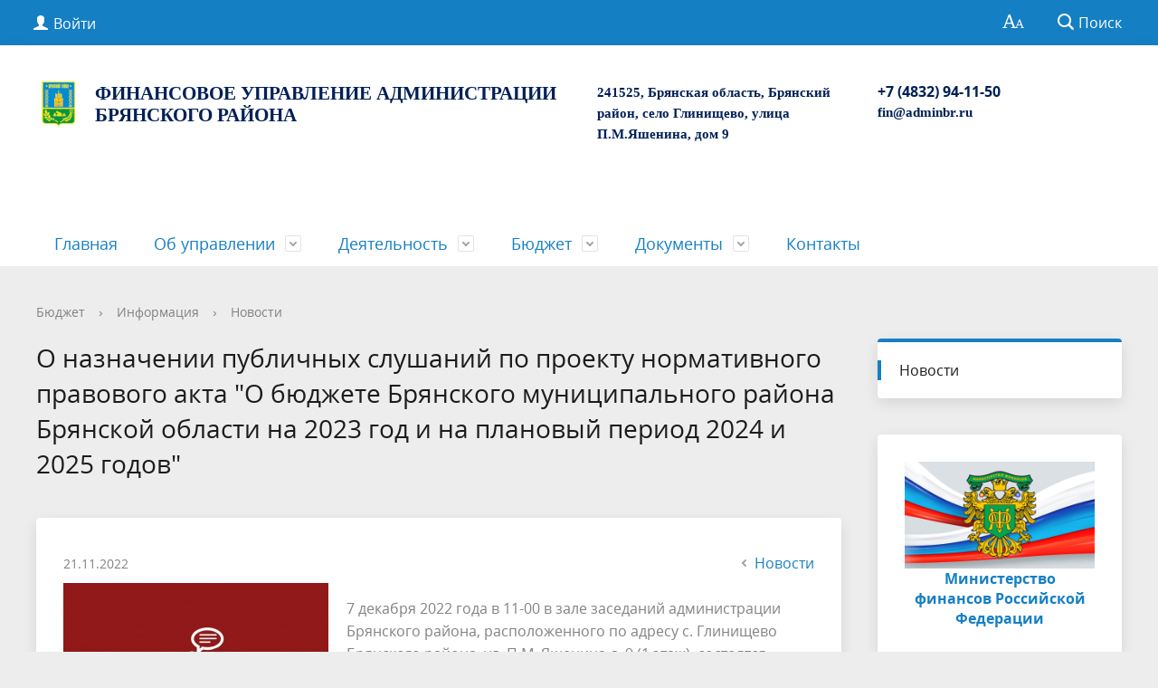

--- FILE ---
content_type: text/html; charset=utf-8
request_url: http://fin.adminbr.ru/about/info/news/528/
body_size: 11921
content:
<!DOCTYPE html>
<html>
<head>
	<meta charset="utf-8">
	<title>О назначении публичных слушаний по проекту нормативного правового акта &quot;О бюджете Брянского муниципального района Брянской области на 2023 год и на плановый период 2024 и 2025 годов&quot;</title>
	<meta http-equiv="X-UA-Compatible" content="IE=edge">
	<meta name="viewport" content="width=device-width, initial-scale=1">
	<link rel="icon" href="/bitrix/templates/gos_modern_blue_s1/favicon.png">
	<script data-skip-moving="true">
		function loadFont(t,e,n,o){function a(){if(!window.FontFace)return!1;var t=new FontFace("t",'url("data:application/font-woff2,") format("woff2")',{}),e=t.load();try{e.then(null,function(){})}catch(n){}return"loading"===t.status}var r=navigator.userAgent,s=!window.addEventListener||r.match(/(Android (2|3|4.0|4.1|4.2|4.3))|(Opera (Mini|Mobi))/)&&!r.match(/Chrome/);if(!s){var i={};try{i=localStorage||{}}catch(c){}var d="x-font-"+t,l=d+"url",u=d+"css",f=i[l],h=i[u],p=document.createElement("style");if(p.rel="stylesheet",document.head.appendChild(p),!h||f!==e&&f!==n){var w=n&&a()?n:e,m=new XMLHttpRequest;m.open("GET",w),m.onload=function(){m.status>=200&&m.status<400&&(i[l]=w,i[u]=m.responseText,o||(p.textContent=m.responseText))},m.send()}else p.textContent=h}}

		loadFont('OpenSans', '/bitrix/templates/gos_modern_blue_s1/opensans.css', '/bitrix/templates/gos_modern_blue_s1/opensans-woff2.css');
	</script>
	<meta http-equiv="Content-Type" content="text/html; charset=UTF-8" />
<style type="text/css">.bx-composite-btn {background: url(/bitrix/images/main/composite/sprite-1x.png) no-repeat right 0 #e94524;border-radius: 15px;color: #fff !important;display: inline-block;line-height: 30px;font-family: "Helvetica Neue", Helvetica, Arial, sans-serif !important;font-size: 12px !important;font-weight: bold !important;height: 31px !important;padding: 0 42px 0 17px !important;vertical-align: middle !important;text-decoration: none !important;}@media screen   and (min-device-width: 1200px)   and (max-device-width: 1600px)   and (-webkit-min-device-pixel-ratio: 2)  and (min-resolution: 192dpi) {.bx-composite-btn {background-image: url(/bitrix/images/main/composite/sprite-2x.png);background-size: 42px 124px;}}.bx-composite-btn-fixed {position: absolute;top: -45px;right: 15px;z-index: 10;}.bx-btn-white {background-position: right 0;color: #fff !important;}.bx-btn-black {background-position: right -31px;color: #000 !important;}.bx-btn-red {background-position: right -62px;color: #555 !important;}.bx-btn-grey {background-position: right -93px;color: #657b89 !important;}.bx-btn-border {border: 1px solid #d4d4d4;height: 29px !important;line-height: 29px !important;}.bx-composite-loading {display: block;width: 40px;height: 40px;background: url(/bitrix/images/main/composite/loading.gif);}</style>
<script data-skip-moving="true">(function(w, d) {var v = w.frameCacheVars = {"CACHE_MODE":"HTMLCACHE","banner":{"url":"https:\/\/www.1c-bitrix.ru\/composite\/","text":"Быстро с 1С-Битрикс","bgcolor":"#E94524","style":"white"},"storageBlocks":[],"dynamicBlocks":{"auth-area":"89b0b9cedc3c","y0XwfU":"d41d8cd98f00","2DJmFo":"d41d8cd98f00","auth-area-bottom":"e98f6e8cf27f"},"AUTO_UPDATE":true,"AUTO_UPDATE_TTL":120,"version":2};var inv = false;if (v.AUTO_UPDATE === false){if (v.AUTO_UPDATE_TTL && v.AUTO_UPDATE_TTL > 0){var lm = Date.parse(d.lastModified);if (!isNaN(lm)){var td = new Date().getTime();if ((lm + v.AUTO_UPDATE_TTL * 1000) >= td){w.frameRequestStart = false;w.preventAutoUpdate = true;return;}inv = true;}}else{w.frameRequestStart = false;w.preventAutoUpdate = true;return;}}var r = w.XMLHttpRequest ? new XMLHttpRequest() : (w.ActiveXObject ? new w.ActiveXObject("Microsoft.XMLHTTP") : null);if (!r) { return; }w.frameRequestStart = true;var m = v.CACHE_MODE; var l = w.location; var x = new Date().getTime();var q = "?bxrand=" + x + (l.search.length > 0 ? "&" + l.search.substring(1) : "");var u = l.protocol + "//" + l.host + l.pathname + q;r.open("GET", u, true);r.setRequestHeader("BX-ACTION-TYPE", "get_dynamic");r.setRequestHeader("X-Bitrix-Composite", "get_dynamic");r.setRequestHeader("BX-CACHE-MODE", m);r.setRequestHeader("BX-CACHE-BLOCKS", v.dynamicBlocks ? JSON.stringify(v.dynamicBlocks) : "");if (inv){r.setRequestHeader("BX-INVALIDATE-CACHE", "Y");}try { r.setRequestHeader("BX-REF", d.referrer || "");} catch(e) {}if (m === "APPCACHE"){r.setRequestHeader("BX-APPCACHE-PARAMS", JSON.stringify(v.PARAMS));r.setRequestHeader("BX-APPCACHE-URL", v.PAGE_URL ? v.PAGE_URL : "");}r.onreadystatechange = function() {if (r.readyState != 4) { return; }var a = r.getResponseHeader("BX-RAND");var b = w.BX && w.BX.frameCache ? w.BX.frameCache : false;if (a != x || !((r.status >= 200 && r.status < 300) || r.status === 304 || r.status === 1223 || r.status === 0)){var f = {error:true, reason:a!=x?"bad_rand":"bad_status", url:u, xhr:r, status:r.status};if (w.BX && w.BX.ready && b){BX.ready(function() {setTimeout(function(){BX.onCustomEvent("onFrameDataRequestFail", [f]);}, 0);});}w.frameRequestFail = f;return;}if (b){b.onFrameDataReceived(r.responseText);if (!w.frameUpdateInvoked){b.update(false);}w.frameUpdateInvoked = true;}else{w.frameDataString = r.responseText;}};r.send();var p = w.performance;if (p && p.addEventListener && p.getEntries && p.setResourceTimingBufferSize){var e = 'resourcetimingbufferfull';var h = function() {if (w.BX && w.BX.frameCache && w.BX.frameCache.frameDataInserted){p.removeEventListener(e, h);}else {p.setResourceTimingBufferSize(p.getEntries().length + 50);}};p.addEventListener(e, h);}})(window, document);</script>


<link href="/bitrix/cache/css/s1/gos_modern_blue_s1/template_47402a8ac626e2861caa992de3649da1/template_47402a8ac626e2861caa992de3649da1_v1.css?1753865380212202" type="text/css"  data-template-style="true" rel="stylesheet" />
<script>if(!window.BX)window.BX={};if(!window.BX.message)window.BX.message=function(mess){if(typeof mess==='object'){for(let i in mess) {BX.message[i]=mess[i];} return true;}};</script>
<script>(window.BX||top.BX).message({"JS_CORE_LOADING":"Загрузка...","JS_CORE_NO_DATA":"- Нет данных -","JS_CORE_WINDOW_CLOSE":"Закрыть","JS_CORE_WINDOW_EXPAND":"Развернуть","JS_CORE_WINDOW_NARROW":"Свернуть в окно","JS_CORE_WINDOW_SAVE":"Сохранить","JS_CORE_WINDOW_CANCEL":"Отменить","JS_CORE_WINDOW_CONTINUE":"Продолжить","JS_CORE_H":"ч","JS_CORE_M":"м","JS_CORE_S":"с","JSADM_AI_HIDE_EXTRA":"Скрыть лишние","JSADM_AI_ALL_NOTIF":"Показать все","JSADM_AUTH_REQ":"Требуется авторизация!","JS_CORE_WINDOW_AUTH":"Войти","JS_CORE_IMAGE_FULL":"Полный размер"});</script>

<script src="/bitrix/js/main/core/core.min.js?1719554144225422"></script>

<script>BX.Runtime.registerExtension({"name":"main.core","namespace":"BX","loaded":true});</script>
<script>BX.setJSList(["\/bitrix\/js\/main\/core\/core_ajax.js","\/bitrix\/js\/main\/core\/core_promise.js","\/bitrix\/js\/main\/polyfill\/promise\/js\/promise.js","\/bitrix\/js\/main\/loadext\/loadext.js","\/bitrix\/js\/main\/loadext\/extension.js","\/bitrix\/js\/main\/polyfill\/promise\/js\/promise.js","\/bitrix\/js\/main\/polyfill\/find\/js\/find.js","\/bitrix\/js\/main\/polyfill\/includes\/js\/includes.js","\/bitrix\/js\/main\/polyfill\/matches\/js\/matches.js","\/bitrix\/js\/ui\/polyfill\/closest\/js\/closest.js","\/bitrix\/js\/main\/polyfill\/fill\/main.polyfill.fill.js","\/bitrix\/js\/main\/polyfill\/find\/js\/find.js","\/bitrix\/js\/main\/polyfill\/matches\/js\/matches.js","\/bitrix\/js\/main\/polyfill\/core\/dist\/polyfill.bundle.js","\/bitrix\/js\/main\/core\/core.js","\/bitrix\/js\/main\/polyfill\/intersectionobserver\/js\/intersectionobserver.js","\/bitrix\/js\/main\/lazyload\/dist\/lazyload.bundle.js","\/bitrix\/js\/main\/polyfill\/core\/dist\/polyfill.bundle.js","\/bitrix\/js\/main\/parambag\/dist\/parambag.bundle.js"]);
</script>
<script>BX.Runtime.registerExtension({"name":"ui.dexie","namespace":"BX.Dexie3","loaded":true});</script>
<script>BX.Runtime.registerExtension({"name":"ls","namespace":"window","loaded":true});</script>
<script>BX.Runtime.registerExtension({"name":"fx","namespace":"window","loaded":true});</script>
<script>BX.Runtime.registerExtension({"name":"fc","namespace":"window","loaded":true});</script>
<script>BX.Runtime.registerExtension({"name":"pull.protobuf","namespace":"BX","loaded":true});</script>
<script>BX.Runtime.registerExtension({"name":"rest.client","namespace":"window","loaded":true});</script>
<script>(window.BX||top.BX).message({"pull_server_enabled":"N","pull_config_timestamp":0,"pull_guest_mode":"N","pull_guest_user_id":0});(window.BX||top.BX).message({"PULL_OLD_REVISION":"Для продолжения корректной работы с сайтом необходимо перезагрузить страницу."});</script>
<script>BX.Runtime.registerExtension({"name":"pull.client","namespace":"BX","loaded":true});</script>
<script>BX.Runtime.registerExtension({"name":"pull","namespace":"window","loaded":true});</script>
<script>(window.BX||top.BX).message({"LANGUAGE_ID":"ru","FORMAT_DATE":"DD.MM.YYYY","FORMAT_DATETIME":"DD.MM.YYYY HH:MI:SS","COOKIE_PREFIX":"BITRIX_SM","SERVER_TZ_OFFSET":"10800","UTF_MODE":"Y","SITE_ID":"s1","SITE_DIR":"\/"});</script>


<script  src="/bitrix/cache/js/s1/gos_modern_blue_s1/kernel_main/kernel_main_v1.js?1754287825155575"></script>
<script src="/bitrix/js/ui/dexie/dist/dexie3.bundle.min.js?171955326988274"></script>
<script src="/bitrix/js/main/core/core_ls.min.js?15848944087365"></script>
<script src="/bitrix/js/main/core/core_frame_cache.min.js?171955387511210"></script>
<script src="/bitrix/js/pull/protobuf/protobuf.min.js?165648141776433"></script>
<script src="/bitrix/js/pull/protobuf/model.min.js?165648141714190"></script>
<script src="/bitrix/js/rest/client/rest.client.min.js?16564816229240"></script>
<script src="/bitrix/js/pull/client/pull.client.min.js?171955315049580"></script>
<script>BX.setJSList(["\/bitrix\/js\/main\/core\/core_fx.js","\/bitrix\/js\/main\/pageobject\/pageobject.js","\/bitrix\/js\/main\/core\/core_window.js","\/bitrix\/js\/main\/session.js","\/bitrix\/js\/main\/date\/main.date.js","\/bitrix\/js\/main\/core\/core_date.js","\/bitrix\/js\/main\/utils.js","\/bitrix\/templates\/gos_modern_blue_s1\/js\/-jquery.min.js","\/bitrix\/templates\/gos_modern_blue_s1\/js\/js.cookie.min.js","\/bitrix\/templates\/gos_modern_blue_s1\/js\/jquery.shorten.js","\/bitrix\/templates\/gos_modern_blue_s1\/js\/jquery.formstyler.min.js","\/bitrix\/templates\/gos_modern_blue_s1\/js\/jquery.matchHeight-min.js","\/bitrix\/templates\/gos_modern_blue_s1\/js\/jquery.mobileNav.min.js","\/bitrix\/templates\/gos_modern_blue_s1\/js\/jquery.tabsToSelect.min.js","\/bitrix\/templates\/gos_modern_blue_s1\/js\/owl.carousel.min.js","\/bitrix\/templates\/gos_modern_blue_s1\/js\/perfect-scrollbar.jquery.min.js","\/bitrix\/templates\/gos_modern_blue_s1\/js\/responsive-tables.js","\/bitrix\/templates\/gos_modern_blue_s1\/js\/special_version.js","\/bitrix\/templates\/gos_modern_blue_s1\/js\/main.js","\/bitrix\/components\/bitrix\/search.title\/script.js"]);</script>
<script>BX.setCSSList(["\/bitrix\/templates\/gos_modern_blue_s1\/special_version.css","\/bitrix\/templates\/gos_modern_blue_s1\/styles.css","\/bitrix\/templates\/gos_modern_blue_s1\/template_styles.css"]);</script>
<script type="text/javascript">
					(function () {
						"use strict";

						var counter = function ()
						{
							var cookie = (function (name) {
								var parts = ("; " + document.cookie).split("; " + name + "=");
								if (parts.length == 2) {
									try {return JSON.parse(decodeURIComponent(parts.pop().split(";").shift()));}
									catch (e) {}
								}
							})("BITRIX_CONVERSION_CONTEXT_s1");

							if (cookie && cookie.EXPIRE >= BX.message("SERVER_TIME"))
								return;

							var request = new XMLHttpRequest();
							request.open("POST", "/bitrix/tools/conversion/ajax_counter.php", true);
							request.setRequestHeader("Content-type", "application/x-www-form-urlencoded");
							request.send(
								"SITE_ID="+encodeURIComponent("s1")+
								"&sessid="+encodeURIComponent(BX.bitrix_sessid())+
								"&HTTP_REFERER="+encodeURIComponent(document.referrer)
							);
						};

						if (window.frameRequestStart === true)
							BX.addCustomEvent("onFrameDataReceived", counter);
						else
							BX.ready(counter);
					})();
				</script>



<script  src="/bitrix/cache/js/s1/gos_modern_blue_s1/template_4884a70053fc1da300fedc96d2083013/template_4884a70053fc1da300fedc96d2083013_v1.js?1753865380219736"></script>
<script>var _ba = _ba || []; _ba.push(["aid", "9497cd736d49064befb0720f78d03f78"]); _ba.push(["host", "fin.adminbr.ru"]); (function() {var ba = document.createElement("script"); ba.type = "text/javascript"; ba.async = true;ba.src = (document.location.protocol == "https:" ? "https://" : "http://") + "bitrix.info/ba.js";var s = document.getElementsByTagName("script")[0];s.parentNode.insertBefore(ba, s);})();</script>


</head>

<body>
<div class="mb-hide"></div>
<div class="body-wrapper clearfix">
    <div class="special-settings">
        <div class="container special-panel-container">
            <div class="content">
                <div class="aa-block aaFontsize">
                    <div class="fl-l">Размер:</div>
                    <a class="aaFontsize-small" data-aa-fontsize="small" href="#" title="Уменьшенный размер шрифта">A</a><!--
				 --><a class="aaFontsize-normal a-current" href="#" data-aa-fontsize="normal" title="Нормальный размер шрифта">A</a><!--
				 --><a class="aaFontsize-big" data-aa-fontsize="big" href="#" title="Увеличенный размер шрифта">A</a>
                </div>
                <div class="aa-block aaColor">
                    Цвет:
                    <a class="aaColor-black a-current" data-aa-color="black" href="#" title="Черным по белому"><span>C</span></a><!--
				 --><a class="aaColor-yellow" data-aa-color="yellow" href="#" title="Желтым по черному"><span>C</span></a><!--
				 --><a class="aaColor-blue" data-aa-color="blue" href="#" title="Синим по голубому"><span>C</span></a>
                </div>

                <div class="aa-block aaImage">
                    Изображения
				<span class="aaImage-wrapper">
					<a class="aaImage-on a-current" data-aa-image="on" href="#">Вкл.</a><!--
					 --><a class="aaImage-off" data-aa-image="off" href="#">Выкл.</a>
				</span>
                </div>
                <span class="aa-block"><a href="/?set-aa=normal" data-aa-off><i class="icon icon-special-version"></i> Обычная версия сайта</a></span>
            </div>
        </div> <!-- .container special-panel-container -->
    </div> <!-- .special-settings -->

	<header>

		<div class="container container-top-header">
			<div class="content">
				<div class="col col-mb-5 col-3 col-dt-2 col-ld-3">
                    <div id="bxdynamic_auth-area_start" style="display:none"></div>                        <a class="top-header-link" href="/auth/"><i class="icon icon-lk"></i><span class="col-mb-hide col-hide col-dt-hide"> Войти</span></a>
					    <div id="bxdynamic_auth-area_end" style="display:none"></div>				</div>
				<div class="col col-mb-hide col-7 col-dt-8 col-ld-7">
									</div>

				<div class="col col-mb-7 col-2 col-dt-2">
					<div class="top-header-right-side">
						<span class="aa-hide" itemprop="Copy"><a class="fl-r top-header-link ta-center" href="/?set-aa=special" data-aa-on><i class="icon icon-special-version"></i></a></span>

						<div class="search-block fl-r">
							<div class="search-button"><i class="icon icon-search"></i> <span class="col-mb-hide col-hide col-dt-hide">Поиск</span></div>
                            
<div class="container container-search">
    <div class="content">
        <div class="col col-mb-12" id="searchTitle">
	        <form action="/search/index.php">
                <div class="search-form-block">
                    <i class="icon icon-search-white"></i>
                    <div class="search-close-button"><i class="icon icon-close"></i></div>
                    <div class="ov-h">
                        <input id="title-search-input" class="search-input" type="text" name="q" autocomplete="off">
                    </div>
                </div>
            </form>
            <div class="search-suggestions">
                <a href="#" class="btn btn-cta">Все результаты</a>
            </div>
        </div>
    </div>
</div>

<script>

function JCTitleSearchModern(arParams)
{
	var _this = this;

	this.arParams = {
		'AJAX_PAGE': arParams.AJAX_PAGE,
		'CONTAINER_ID': arParams.CONTAINER_ID,
		'INPUT_ID': arParams.INPUT_ID,
		'MIN_QUERY_LEN': parseInt(arParams.MIN_QUERY_LEN)
	};
	if(arParams.WAIT_IMAGE)
		this.arParams.WAIT_IMAGE = arParams.WAIT_IMAGE;
	if(arParams.MIN_QUERY_LEN <= 0)
		arParams.MIN_QUERY_LEN = 1;

	this.cache = [];
	this.cache_key = null;

	this.startText = '';
	this.currentRow = -1;
	this.RESULT = null;
	this.CONTAINER = null;
	this.INPUT = null;
	this.WAIT = null;

	this.ShowResult = function(result)
	{
		var suggestions = document.getElementsByClassName('search-suggestions');
		suggestions[0].innerHTML = result;
	}

	this.onKeyPress = function(keyCode)
	{
		var tbl = BX.findChild(_this.RESULT, {'tag':'div','class':'search-result'}, true);
		if(!tbl)
			return false;

		var cnt = tbl.rows.length;

		switch (keyCode)
		{
			case 27: // escape key - close search div
				_this.RESULT.style.display = 'none';
				_this.currentRow = -1;
				_this.UnSelectAll();
				return true;

			case 40: // down key - navigate down on search results
				if(_this.RESULT.style.display == 'none')
					_this.RESULT.style.display = 'block';

				var first = -1;
				for(var i = 0; i < cnt; i++)
				{
					if(!BX.findChild(tbl.rows[i], {'class':'title-search-separator'}, true))
					{
						if(first == -1)
							first = i;

						if(_this.currentRow < i)
						{
							_this.currentRow = i;
							break;
						}
						else if(tbl.rows[i].className == 'title-search-selected')
						{
							tbl.rows[i].className = '';
						}
					}
				}

				if(i == cnt && _this.currentRow != i)
					_this.currentRow = first;

				tbl.rows[_this.currentRow].className = 'title-search-selected';
				return true;

			case 38: // up key - navigate up on search results
				if(_this.RESULT.style.display == 'none')
					_this.RESULT.style.display = 'block';

				var last = -1;
				for(var i = cnt-1; i >= 0; i--)
				{
					if(!BX.findChild(tbl.rows[i], {'class':'title-search-separator'}, true))
					{
						if(last == -1)
							last = i;

						if(_this.currentRow > i)
						{
							_this.currentRow = i;
							break;
						}
						else if(tbl.rows[i].className == 'title-search-selected')
						{
							tbl.rows[i].className = '';
						}
					}
				}

				if(i < 0 && _this.currentRow != i)
					_this.currentRow = last;

				tbl.rows[_this.currentRow].className = 'title-search-selected';
				return true;

			case 13: // enter key - choose current search result
				if(_this.RESULT.style.display == 'block')
				{
					for(var i = 0; i < cnt; i++)
					{
						if(_this.currentRow == i)
						{
							if(!BX.findChild(tbl.rows[i], {'class':'title-search-separator'}, true))
							{
								var a = BX.findChild(tbl.rows[i], {'tag':'a'}, true);
								if(a)
								{
									window.location = a.href;
									return true;
								}
							}
						}
					}
				}
				return false;
		}

		return false;
	}

	this.onTimeout = function()
	{
		_this.onChange(function(){
			setTimeout(_this.onTimeout, 500);
		});
	}

	this.onChange = function(callback)
	{
		if(_this.INPUT.value != _this.oldValue && _this.INPUT.value != _this.startText)
		{
			_this.oldValue = _this.INPUT.value;
			if(_this.INPUT.value.length >= _this.arParams.MIN_QUERY_LEN)
			{
				_this.cache_key = _this.arParams.INPUT_ID + '|' + _this.INPUT.value;
				if(_this.cache[_this.cache_key] == null)
				{
					if(_this.WAIT)
					{
						var pos = BX.pos(_this.INPUT);
						var height = (pos.bottom - pos.top)-2;
						_this.WAIT.style.top = (pos.top+1) + 'px';
						_this.WAIT.style.height = height + 'px';
						_this.WAIT.style.width = height + 'px';
						_this.WAIT.style.left = (pos.right - height + 2) + 'px';
						_this.WAIT.style.display = 'block';
					}

					BX.ajax.post(
						_this.arParams.AJAX_PAGE,
						{
							'ajax_call':'y',
							'INPUT_ID':_this.arParams.INPUT_ID,
							'q':_this.INPUT.value,
							'l':_this.arParams.MIN_QUERY_LEN
						},
						function(result)
						{
							_this.cache[_this.cache_key] = result;
							_this.ShowResult(result);
							_this.currentRow = -1;
							_this.EnableMouseEvents();
							if(_this.WAIT)
								_this.WAIT.style.display = 'none';
							if (!!callback)
								callback();
						}
					);
					return;
				}
				else
				{
					_this.ShowResult(_this.cache[_this.cache_key]);
					_this.currentRow = -1;
					_this.EnableMouseEvents();
				}
			}
			else
			{
				_this.RESULT.style.display = 'none';
				_this.currentRow = -1;
				_this.UnSelectAll();
			}
		}
		if (!!callback)
			callback();
	}

	this.UnSelectAll = function()
	{
		var tbl = BX.findChild(_this.RESULT, {'tag':'div','class':'search-result'}, true);
		if(tbl)
		{
			var cnt = tbl.rows.length;
			for(var i = 0; i < cnt; i++)
				tbl.rows[i].className = '';
		}
	}

	this.EnableMouseEvents = function()
	{
		var tbl = BX.findChild(_this.RESULT, {'tag':'div','class':'search-result'}, true);
		if(tbl)
		{
			var cnt = tbl.rows.length;
			for(var i = 0; i < cnt; i++)
				if(!BX.findChild(tbl.rows[i], {'class':'title-search-separator'}, true))
				{
					tbl.rows[i].id = 'row_' + i;
					tbl.rows[i].onmouseover = function (e) {
						if(_this.currentRow != this.id.substr(4))
						{
							_this.UnSelectAll();
							this.className = 'title-search-selected';
							_this.currentRow = this.id.substr(4);
						}
					};
					tbl.rows[i].onmouseout = function (e) {
						this.className = '';
						_this.currentRow = -1;
					};
				}
		}
	}

	this.onFocusLost = function(hide)
	{
		setTimeout(function(){_this.RESULT.style.display = 'none';}, 250);
	}

	this.onFocusGain = function()
	{
		if(_this.RESULT.innerHTML.length)
			_this.ShowResult();
	}

	this.onKeyDown = function(e)
	{
		if(!e)
			e = window.event;

		if (_this.RESULT.style.display == 'block')
		{
			if(_this.onKeyPress(e.keyCode))
				return BX.PreventDefault(e);
		}
	}

	this.Init = function()
	{
		this.CONTAINER = document.getElementById(this.arParams.CONTAINER_ID);
		this.RESULT = document.body.appendChild(document.createElement("DIV"));
		this.RESULT.className = 'search-suggestions';
		this.INPUT = document.getElementById(this.arParams.INPUT_ID);
		this.startText = this.oldValue = this.INPUT.value;
		BX.bind(this.INPUT, 'focus', function() {_this.onFocusGain()});
		BX.bind(this.INPUT, 'blur', function() {_this.onFocusLost()});

		if(BX.browser.IsSafari() || BX.browser.IsIE())
			this.INPUT.onkeydown = this.onKeyDown;
		else
			this.INPUT.onkeypress = this.onKeyDown;

		if(this.arParams.WAIT_IMAGE)
		{
			this.WAIT = document.body.appendChild(document.createElement("DIV"));
			this.WAIT.style.backgroundImage = "url('" + this.arParams.WAIT_IMAGE + "')";
			if(!BX.browser.IsIE())
				this.WAIT.style.backgroundRepeat = 'none';
			this.WAIT.style.display = 'none';
			this.WAIT.style.position = 'absolute';
			this.WAIT.style.zIndex = '1100';
		}

		BX.bind(this.INPUT, 'bxchange', function() {_this.onChange()});
	}

	BX.ready(function (){_this.Init(arParams)});
}

	BX.ready(function(){
		new JCTitleSearchModern({
			'AJAX_PAGE' : '/about/info/news/528/',
			'CONTAINER_ID': 'searchTitle',
			'INPUT_ID': 'title-search-input',
			'MIN_QUERY_LEN': 2
		});
	});
</script>
						</div>
					</div>
				</div> <!-- .col col-mb-7 col-2 col-dt-2 -->
			</div> <!-- .content -->
		</div> <!-- .container container-top-header -->

		<div class="container container-white pt30">
			<div class="content">
				<div class="col col-mb-12 col-dt-6 col-margin-bottom">
                    <a href="/" class="logo">
                        <img src="/upload/coats/user/logo_72x72.png" />
                        <span style="color: #002056; font-family: Verdana; font-size: 16pt;">ФИНАНСОВОЕ УПРАВЛЕНИЕ АДМИНИСТРАЦИИ БРЯНСКОГО РАЙОНА</span>                    </a>
				</div> <!-- .col col-mb-12 col-dt-6 col-margin-bottom -->
				<div class="col col-mb-12 col-6 col-dt-3 mt10 col-margin-bottom">
                    <b><div>
 <b><span style="color: #002056; font-family: Verdana; font-size: 11pt;">241525, Брянская область, Брянский район, село Глинищево, улица П.М.Яшенина, дом 9</span></b><span style="color: #002056; font-family: Verdana; font-size: 13pt;"> </span><span style="color: #002056; font-family: Verdana; font-size: 13pt;"> </span><span style="color: #002056;"> </span>
</div>
<span style="color: #002056;"> </span> <span style="font-size: 13pt;"> </span> <br></b><br><small class="text-light"></small>
				</div> <!-- .col col-mb-12 col-6 col-dt-3 mt10 col-margin-bottom -->
				<div class="col col-mb-12 col-6 col-dt-3 mt10 col-margin-bottom">
                    <b><span style="color: #002056;">+7 (4832) 94-11-50</span><br>
<span style="color: #002056;"> </span><span style="color: #002056; font-family: Verdana; font-size: 11pt;"> </span><span style="color: #002056; font-family: Verdana; font-size: 11pt;"> </span><span style="color: #000000;"><a href="mailto:fin@adminbr.ru"><span style="color: #002056; font-family: Verdana; font-size: 11pt;">fin@adminbr.ru</span></a></span><br></b><br><small class="text-light"></small>
				</div> <!-- .col col-mb-12 col-6 col-dt-3 mt10 col-margin-bottom -->
			</div> <!-- .content -->
		</div> <!-- .container container-white pt10 -->

		<div class="container container-top-navigation">
			<div class="content">
				<div class="col col-mb-hide col-12">
					<div class="top-nav-block">
                            <ul>
                                <li><a href="/index.php">Главная</a></li>
                                                                <li class="parent">
                    <a tabindex="1" href="/feedback/">Об управлении</a>
                    <div class="second-level container">
                        <div class="content">
                            <div class="col col-mb-12">
                                <div class="content">
                                    <ul class="clearfix">
                                                            <li><a href="/feedback/personal/">Общие сведения</a></li>
                                                <li><a href="/feedback/responses/">Положение</a></li>
                                                <li><a href="/feedback/stat/">Структура</a></li>
                                                <li><a href="https://zakupki.gov.ru/epz/order/extendedsearch/results.html?morphology=on&amp;pageNumber=1&amp;sortDirection=false&amp;recordsPerPage=_10&amp;showLotsInfoHidden=false&amp;fz44=on&amp;customerTitle=%D0%A4%D0%98%D0%9D%D0%90%D0%9D%D0%A1%D0%9E%D0%92%D0%9E%D0%95+%D0%A3%D0%9F%D0%A0%D0%90%D0%92%D0%9B%D0%95%D0%9D%D0%98%D0%95+%D0%90%D0%94%D0%9C%D0%98%D0%9D%D0%98%D0%A1%D0%A2%D0%A0%D0%90%D0%A6%D0%98%D0%98+%D0%91%D0%A0%D0%AF%D0%9D%D0%A1%D0%9A%D0%9E%D0%93%D0%9E+%D0%A0%D0%90%D0%99%D0%9E%D0%9D%D0%90&amp;customerCode=01276000001&amp;customerFz94id=2174911&amp;customerInn=3207004039&amp;sortBy=UPDATE_DATE&amp;af=on&amp;ca=on&amp;pc=on&amp;pa=on&amp;currencyIdGeneral=-1&amp;contractStageList_0=on&amp;contractStageList_1=on&amp;contractStageList_2=on&amp;contractStageList_3=on&amp;contractStageList=0,1,2,3">Муниципальные закупки</a></li>
                                        </ul></div></div></div></div></li>
                                            <li class="parent">
                    <a tabindex="1" href="/activity/">Деятельность</a>
                    <div class="second-level container">
                        <div class="content">
                            <div class="col col-mb-12">
                                <div class="content">
                                    <ul class="clearfix">
                                                            <li><a href="https://adminbr.ru/ekonomika/planing/">Стратегическое планирование</a></li>
                                                <li><a href="https://fin.adminbr.ru/activity/investitsionnaya-politika/">Инвестиционный стандарт</a></li>
                                                <li><a href="/about/vnutrenniy-finansovyy-kontrol">Внутренний финансовый контроль</a></li>
                                                <li><a href="/activity/gerb.php">Муниципальный долг</a></li>
                                                <li><a href="/activity/history.php">Реализация муниципальных программ</a></li>
                                                <li><a href="/activity/photogallery/">Мониторинг качества финансового менеджмента</a></li>
                                                <li><a href="/activity/audit">Внутренний финансовый аудит</a></li>
                                                <li><a href="/activity/index.php">Муниципальная программа &quot;Управление муниципальными финансами&quot;</a></li>
                                                <li><a href="/activity/sotsialno-ek-razvitie">Социально-экономическое развитие</a></li>
                                                <li><a href="/activity/1otsenka-reguliruyushchego-vozdeystviya">Оценка регулирующего воздействия</a></li>
                                                <li><a href="/activity/antikorruptsionnaya-deyatelnost.php">Антикоррупционная деятельность</a></li>
                                        </ul></div></div></div></div></li>
                                            <li class="parent">
                    <a tabindex="1" href="/about/">Бюджет</a>
                    <div class="second-level container">
                        <div class="content">
                            <div class="col col-mb-12">
                                <div class="content">
                                    <ul class="clearfix">
                                                            <li><a href="/about/statistics/data/">Планирование бюджета</a></li>
                                                <li><a href="/about/proekty-resheniy-o-byudzhete">Проекты решений о бюджете</a></li>
                                                <li><a href="/about/resheniya-o-byudzhete.php">Решения о бюджете</a></li>
                                                <li><a href="/about/missions/2025-god">Учёт и отчётность</a></li>
                                                <li><a href="/about/isp/">Исполнение бюджета</a></li>
                                                <li><a href="/about">Бюджет для граждан</a></li>
                                                <li><a href="/about/aktyalizirovannaya versia.php">Актуализированная версия решения о бюджете</a></li>
                                                <li><a href="/about/byudzhetnaya-rospis">Бюджетная роспись</a></li>
                                                <li><a href="/about/review">Обзор бюджетных расходов</a></li>
                                        </ul></div></div></div></div></li>
                                            <li class="parent">
                    <a tabindex="1" href="/regulatory/">Документы</a>
                    <div class="second-level container">
                        <div class="content">
                            <div class="col col-mb-12">
                                <div class="content">
                                    <ul class="clearfix">
                                                            <li><a href="/regulatory/index.php">Решения БРСНД</a></li>
                                                <li><a href="https://fin.adminbr.ru/about/resheniya-o-byudzhete.php">Решения о бюджете</a></li>
                                                <li><a href="/regulatory/issues/">Постановления администрации</a></li>
                                                <li><a href="/regulatory/appeals/">Приказы финансового управления</a></li>
                                                <li><a href="/regulatory/grad/">Прочие документы</a></li>
                                        </ul></div></div></div></div></li>
                            <li><a href="/contacts/">Контакты</a></li>
                            </ul>
					</div> <!-- .top-nav-block -->
				</div> <!-- .col col-mb-hide col-12 -->
			</div>
		</div> <!-- .container container-top-navigation -->
	</header>

	
	<div class="container container-main col-margin-top">
		<div class="content">
			<div class="col col-mb-12 col-9 col-margin-bottom">
				<div class="content">

					<div class="col col-12"><div class="breadcrumb"><ul><li><a href="/about/" title="Бюджет">Бюджет</a></li><li><span class="crumb_marker">&rsaquo;</span></li><li><a href="/about/info/" title="Информация">Информация</a></li><li><span class="crumb_marker">&rsaquo;</span></li><li><a href="/about/info/news/" title="Новости">Новости</a></li></ul></div></div>
																<div class="col col-mb-12 col-margin-bottom">
							<h1>О назначении публичных слушаний по проекту нормативного правового акта &quot;О бюджете Брянского муниципального района Брянской области на 2023 год и на плановый период 2024 и 2025 годов&quot;</h1>
						</div> <!-- .col col-mb-12 col-margin-bottom -->
									</div> <!-- .content -->
                <div class="white-box padding-box ">
<div class="news-detail">
    <div class="news-item">
        <div class="clearfix">
            <div class="news-item-date fl-l mt10">21.11.2022</div>            <div class="fl-r"><a href="/about/info/news/" class="btn btn-link"><i class="icon icon-arrow-left"></i>Новости</a></div>
        </div>
        <div class="news-item-text clearfix">
                            <div class="news-item-image">
                    <img src="/upload/iblock/a3c/8thrs430d2jd3elqt70qeb9ftb3bxyag.jpg"
                         width="293"
                         height="230"
                         alt="О назначении публичных слушаний по проекту нормативного правового акта &quot;О бюджете Брянского муниципального района Брянской области на 2023 год и на плановый период 2024 и 2025 годов&quot;"
                         title="О назначении публичных слушаний по проекту нормативного правового акта &quot;О бюджете Брянского муниципального района Брянской области на 2023 год и на плановый период 2024 и 2025 годов&quot;"
                         align="left">
                </div>
                        
                            <p><div>
	 7 декабря 2022 года в 11-00 в зале заседаний администрации Брянского района, расположенного по адресу с. Глинищево Брянского района, ул. П.М. Яшенина д. 9 (1 этаж), состоятся публичные слушания по проекту бюджета Брянского муниципального района Брянской области на 2023 год и на плановый период 2024 и 2025 годов. После выступления докладчика, в конце которого можно будет задать вопросы по проекту решения, состоится голосование о принятии в первом чтение НПА, по результатами которого станет итоговый документ публичных слушаний.<br>
</div>
<div>
 <br>
</div>
<div>
 <br>
</div>
<div>
	<hr>
</div>
<div>
 <br>
</div>
<div>
	 С материалами проекта можно ознакомиться <a href="https://disk.yandex.ru/d/qgoi1A5ThKK9Rg">по ссылке</a>.
</div>
<div>
 <br>
</div>
<div>
	 С материалами проектов муниципальных программ <a href="/about/Проект%20программ%2023.7z">по ссылке.</a>
</div>
<div>
 <br>
</div>
<div>
	 С бюджетом для граждан, разработанном на основе проекта решения о бюджете, можно ознакомиться <a href="https://disk.yandex.ru/d/GNoUOprdP6zyXw">по ссылке</a> или в разделе "Бюджет для граждан" на сайте.<br>
</div>
 <br></p>
            
            
            
            
        </div>
    </div>
</div>                 </div>            </div> <!-- .col col-mb-12 col-9 col-margin-bottom -->
				<div class="col col-mb-12 col-3 col-margin-bottom">
					
					    <div class="white-box col-margin primary-border-box clearfix">
        <div class="sidebar-nav">
            <ul>
                                                                                <li class="current"><a href="/about/info/news/">
                                                                Новости                                            </a></li>
                                                                                    </ul>
        </div>
    </div>

					<div class="col-margin left-image-b-block">
					<div id="bxdynamic_y0XwfU_start" style="display:none"></div><div id="bxdynamic_y0XwfU_end" style="display:none"></div>                    </div>
					<div id="bxdynamic_2DJmFo_start" style="display:none"></div><div id="bxdynamic_2DJmFo_end" style="display:none"></div>                    
    <div class="social-networks">
                    <a href="https://vk.com/finadmbr" title="ВКонтакте" class="social-network"><i class="icon icon-social-vk"></i></a>
            </div>
                </div> <!-- .col col-mb-12 col-3 col-margin-bottom -->
        </div> <!-- .content -->
    </div> <!-- .container container-main col-margin-top -->

</div> <!-- .body-wrapper clearfix -->

<div class="footer-wrapper">
	<footer class="container container-footer">

		
    <div class="content footer-menu-content">
                                                                                                                                            <div class="col col-mb-12 col-4">
                        <ul>
                            <li class="col-margin-bottom">
                                <div class="h4">Об управлении</div>
                                    <ul>
                                                                                                            <li><a href="/feedback/personal/">Общие сведения</a></li>
                                                                                                            <li><a href="/feedback/responses/">Положение</a></li>
                                                                                                            <li><a href="/feedback/stat/">Структура</a></li>
                                                                                                            <li><a href="https://zakupki.gov.ru/epz/order/extendedsearch/results.html?morphology=on&amp;pageNumber=1&amp;sortDirection=false&amp;recordsPerPage=_10&amp;showLotsInfoHidden=false&amp;fz44=on&amp;customerTitle=%D0%A4%D0%98%D0%9D%D0%90%D0%9D%D0%A1%D0%9E%D0%92%D0%9E%D0%95+%D0%A3%D0%9F%D0%A0%D0%90%D0%92%D0%9B%D0%95%D0%9D%D0%98%D0%95+%D0%90%D0%94%D0%9C%D0%98%D0%9D%D0%98%D0%A1%D0%A2%D0%A0%D0%90%D0%A6%D0%98%D0%98+%D0%91%D0%A0%D0%AF%D0%9D%D0%A1%D0%9A%D0%9E%D0%93%D0%9E+%D0%A0%D0%90%D0%99%D0%9E%D0%9D%D0%90&amp;customerCode=01276000001&amp;customerFz94id=2174911&amp;customerInn=3207004039&amp;sortBy=UPDATE_DATE&amp;af=on&amp;ca=on&amp;pc=on&amp;pa=on&amp;currencyIdGeneral=-1&amp;contractStageList_0=on&amp;contractStageList_1=on&amp;contractStageList_2=on&amp;contractStageList_3=on&amp;contractStageList=0,1,2,3">Муниципальные закупки</a></li>
                                                                            </ul></li></ul></div>
                                                            <div class="col col-mb-12 col-4">
                        <ul>
                            <li class="col-margin-bottom">
                                <div class="h4">Деятельность</div>
                                    <ul>
                                                                                                            <li><a href="https://adminbr.ru/ekonomika/planing/">Стратегическое планирование</a></li>
                                                                                                            <li><a href="https://fin.adminbr.ru/activity/investitsionnaya-politika/">Инвестиционный стандарт</a></li>
                                                                                                            <li><a href="/about/vnutrenniy-finansovyy-kontrol">Внутренний финансовый контроль</a></li>
                                                                                                            <li><a href="/activity/gerb.php">Муниципальный долг</a></li>
                                                                                                            <li><a href="/activity/history.php">Реализация муниципальных программ</a></li>
                                                                                                            <li><a href="/activity/photogallery/">Мониторинг качества финансового менеджмента</a></li>
                                                                                                            <li><a href="/activity/audit">Внутренний финансовый аудит</a></li>
                                                                                                            <li><a href="/activity/index.php">Муниципальная программа &quot;Управление муниципальными финансами&quot;</a></li>
                                                                                                            <li><a href="/activity/sotsialno-ek-razvitie">Социально-экономическое развитие</a></li>
                                                                                                            <li><a href="/activity/1otsenka-reguliruyushchego-vozdeystviya">Оценка регулирующего воздействия</a></li>
                                                                                                            <li><a href="/activity/antikorruptsionnaya-deyatelnost.php">Антикоррупционная деятельность</a></li>
                                                                            </ul></li></ul></div>
                                                            <div class="col col-mb-12 col-4">
                        <ul>
                            <li class="col-margin-bottom">
                                <div class="h4">Бюджет</div>
                                    <ul>
                                                                                                            <li><a href="/about/statistics/data/">Планирование бюджета</a></li>
                                                                                                            <li><a href="/about/proekty-resheniy-o-byudzhete">Проекты решений о бюджете</a></li>
                                                                                                            <li><a href="/about/resheniya-o-byudzhete.php">Решения о бюджете</a></li>
                                                                                                            <li><a href="/about/missions/2025-god">Учёт и отчётность</a></li>
                                                                                                            <li><a href="/about/isp/">Исполнение бюджета</a></li>
                                                                                                            <li><a href="/about">Бюджет для граждан</a></li>
                                                                                                            <li><a href="/about/aktyalizirovannaya versia.php">Актуализированная версия решения о бюджете</a></li>
                                                                                                            <li><a href="/about/byudzhetnaya-rospis">Бюджетная роспись</a></li>
                                                                                                            <li><a href="/about/review">Обзор бюджетных расходов</a></li>
                                                                            </ul></li></ul></div>
                                                            <div class="col col-mb-12 col-4">
                        <ul>
                            <li class="col-margin-bottom">
                                <div class="h4">Документы</div>
                                    <ul>
                                                                                                            <li><a href="/regulatory/index.php">Решения БРСНД</a></li>
                                                                                                            <li><a href="https://fin.adminbr.ru/about/resheniya-o-byudzhete.php">Решения о бюджете</a></li>
                                                                                                            <li><a href="/regulatory/issues/">Постановления администрации</a></li>
                                                                                                            <li><a href="/regulatory/appeals/">Приказы финансового управления</a></li>
                                                                                                            <li><a href="/regulatory/grad/">Прочие документы</a></li>
                                                                            </ul></li></ul></div>
                                                                                    </div>

		<div class="content">
			<div class="col col-mb-12 col-4">
				&copy;
				ФИНАНСОВОЕ УПРАВЛЕНИЕ АДМИНИСТРАЦИИ БРЯНСКОГО РАЙОНА<br>
				<a href="/contacts/">Контакты</a>
			</div> <!-- .col col-mb-12 col-4 -->

			<div class="col col-mb-12 col-4">
				241525, Брянская область, Брянский район, село Глинищево, улица П.М.Яшенина, дом 9<br>+7 (4832) 94-11-50			</div> <!-- .col col-mb-12 col-4 -->

			<div class="col col-mb-12 col-4">
								<div id="bx-composite-banner"></div>
			</div> <!-- .col col-mb-12 col-4 -->
		</div>
	</footer>
</div> <!-- .footer-wrapper -->

<div id="bxdynamic_auth-area-bottom_start" style="display:none"></div><div class="mobile-nav-wrapper">
    <div class="mobile-nav">
        <div class="content p20 pb0">
	        		        <div class="col col-mb-8 pl0">
			        <a class="btn btn-square btn-dark btn-block" href="/auth/"><i class="icon icon-lk"></i> Авторизация</a>
		        </div>
	                </div>
    </div>
</div>
<div id="bxdynamic_auth-area-bottom_end" style="display:none"></div>
</body>
</html><!--06a0a6f1161b8a478520c2e6e866844d-->

--- FILE ---
content_type: text/css
request_url: http://fin.adminbr.ru/bitrix/cache/css/s1/gos_modern_blue_s1/template_47402a8ac626e2861caa992de3649da1/template_47402a8ac626e2861caa992de3649da1_v1.css?1753865380212202
body_size: 212202
content:


/* Start:/bitrix/templates/gos_modern_blue_s1/special_version.css?158489566680151*/
/* ==========================================================================
   РћР±С‰РёРµ СЃС‚РёР»Рё РґР»СЏ РІСЃРµС… РІР°СЂРёР°РЅС‚РѕРІ СЃРїРµС†РІРµСЂСЃРёРё СЃР°Р№С‚Р° */
/* ========================================================================== */
.special-aaVersion-on {
  /* ==========================================================================
		   РћС‚РєР»СЋС‡РµРЅРёРµ РєР°СЂС‚РёРЅРѕРє */
  /* ========================================================================== */
}
.special-aaVersion-on a {
  text-decoration: underline;
}
.special-aaVersion-on a:hover,
.special-aaVersion-on a:active {
  text-decoration: none;
}
.special-aaVersion-on .news-item:before,
.special-aaVersion-on .news-item:after {
  content: " ";
  display: table;
}
.special-aaVersion-on .news-item:after {
  clear: both;
}
.special-aaVersion-on .container-white,
.special-aaVersion-on .container-top-navigation,
.special-aaVersion-on .primary-box,
.special-aaVersion-on .secondary-box,
.special-aaVersion-on .white-box,
.special-aaVersion-on .container-footer,
.special-aaVersion-on .program-item-box > ul > li,
.special-aaVersion-on .container-big-primary,
.special-aaVersion-on .tts-tabs,
.special-aaVersion-on .td-gray {
  background: inherit;
}
.special-aaVersion-on .primary-box,
.special-aaVersion-on .primary-border-box,
.special-aaVersion-on .secondary-box {
  border: 0;
}
.special-aaVersion-on .program-item .secondary-box {
  border: 0;
}
.special-aaVersion-on .table-noborder th:first-child,
.special-aaVersion-on .table-noborder td:first-child {
  padding-left: 10px;
}
.special-aaVersion-on .gos-accreditation-text:after,
.special-aaVersion-on .arrow-list li,
.special-aaVersion-on .external-links-list li {
  background-image: none !important;
}
.special-aaVersion-on ul.arrow-list li,
.special-aaVersion-on ul.external-links-list li {
  padding-left: 0;
}
.special-aaVersion-on .slider-item .col {
  width: 100% !important;
}
.special-aaVersion-on .big-slider {
  border-bottom: solid 2px;
}
.special-aaVersion-on .owl-next,
.special-aaVersion-on .owl-prev {
  text-indent: 0;
  width: 30px;
  height: 30px;
  line-height: 30px;
  vertical-align: middle;
  background: none;
  position: relative;
  margin: 0;
  text-decoration: underline;
}
.special-aaVersion-on .owl-next:hover,
.special-aaVersion-on .owl-prev:hover {
  text-decoration: none;
}
.special-aaVersion-on .owl-next:after,
.special-aaVersion-on .owl-prev:after {
  position: absolute;
  content: ' ';
  top: 4px;
  height: 30px;
  width: 15px;
  background-position: -120px 0;
}
.special-aaVersion-on .owl-next {
  text-align: right;
}
.special-aaVersion-on .owl-next:after {
  background-position: -135px 0;
  right: 0;
}
.special-aaVersion-on .owl-prev {
  padding-left: 45px;
}
.special-aaVersion-on .owl-prev:after {
  left: 0;
}
.special-aaVersion-on .social-network {
  line-height: 40px;
  position: relative;
  display: block;
  float: left;
  width: auto;
  margin-right: 15px;
  vertical-align: middle;
}
.special-aaVersion-on .social-network:after {
  content: attr(title);
  top: 7px;
  position: relative;
}
.special-aaVersion-on .social-network .icon {
  width: 40px;
  height: 40px;
  margin-right: 10px;
}
.special-aaVersion-on .icon-social-vk {
  background-position: -120px -40px;
}
.special-aaVersion-on .icon-social-tw {
  background-position: -120px -80px;
}
.special-aaVersion-on .icon-social-fb {
  background-position: -120px -120px;
}
.special-aaVersion-on .icon-social-inst {
  background-position: -120px -160px;
}
.special-aaVersion-on .icon-social-in {
  background-position: -120px -200px;
}
.special-aaVersion-on .icon-social-gplus {
  background-position: -120px -240px;
}
.special-aaVersion-on .container-m50 {
  margin: 0;
}
.special-aaVersion-on .news-item-date {
  font-style: italic;
}
.special-aaVersion-on .news-item-header {
  font-size: 110%;
  line-height: 1.5;
}
.special-aaVersion-on .news-item-header + p {
  display: none;
}
.special-aaVersion-on .news-item-date,
.special-aaVersion-on h3,
.special-aaVersion-on .h3,
.special-aaVersion-on h4,
.special-aaVersion-on .h4,
.special-aaVersion-on ul.arrow-list li,
.special-aaVersion-on ul.external-links-list li {
  font-size: 100%;
}
.special-aaVersion-on .news-item-main .news-item-header {
  font-size: 110%;
}
.special-aaVersion-on .news-item-main .news-item-header + p {
  display: block;
}
.special-aaVersion-on .news-item {
  border-bottom: 0;
}
.special-aaVersion-on .mobile-nav-wrapper {
  top: 0;
  padding-top: 50px;
}
.special-aaVersion-on .tts-tabs {
  border: solid 1px;
  box-shadow: none;
}
.special-aaVersion-on .tts-tabs-switcher {
  border: 0;
  background-image: none;
  margin: 0;
}
.special-aaVersion-on .top-nav-block li.parent > a:after {
  background-position: 0 0;
}
.special-aaVersion-on.special-aaImage-off img {
  display: none !important;
}
.special-aaVersion-on.special-aaImage-off .slider-item {
  background-image: none !important;
}
.special-aaVersion-on .container-top-header > .content {
  position: relative;
}
/* ==========================================================================
	   РџР°РЅРµР»СЊ */
/* ========================================================================== */
.special-settings {
  padding: 20px 0;
  font-family: Tahoma, sans-serif;
  background: #ccc;
}
.aa-settings-popup {
  display: none;
  position: absolute;
  top: 100%;
  left: 0;
  width: 100%;
  z-index: 15;
  border: solid 2px;
}
.aa-block {
  float: left;
  padding: 0.5em 1em;
}
.aa-block a {
  display: inline-block;
  padding: 8px 10px;
  border: solid 2px;
  margin-left: -2px;
}
.aaFontsize .fl-l {
  padding: 8px 10px 8px 0;
  display: inline-block;
}
.aaFontsize a {
  float: left;
  text-decoration: none;
}
.aaFontsize-small {
  font-size: 16px;
}
.aaFontsize-normal {
  font-size: 20px;
  font-weight: bold;
}
.aaFontsize-big {
  font-size: 24px;
  font-weight: bold;
}
.aaColor {
  padding-left: 0;
  padding-right: 0;
}
.aaColor a {
  padding: 4px;
}
.aaColor a span {
  display: inline-block;
  padding: 4px .5em;
  font-weight: bold;
}
.aaColor a.aaColor-black.a-current {
  border-color: #000;
  background: #fff !important;
}
.aaColor a.aaColor-black span {
  background: #fff;
  color: #000;
}
.aaColor a.aaColor-yellow.a-current {
  border-color: #000;
  background: #ff0 !important;
}
.aaColor a.aaColor-yellow span {
  background: #ff0;
  color: #000;
}
.aaColor a.aaColor-blue.a-current {
  border-color: #000;
  background: #9fd7ff !important;
}
.aaColor a.aaColor-blue span {
  background: #9fd7ff;
  color: #143c5a;
}
.choose-colors {
  list-style: none;
  margin: 0;
  padding: 0;
}
.choose-colors li {
  margin-top: .5em;
}
/* ==========================================================================
	   Р§РµСЂРЅС‹Рј РїРѕ Р±РµР»РѕРјСѓ */
/* ========================================================================== */
.special-aaVersion-on.special-aaColor-black {
  /* ==========================================================================
				   РќР°РІРёРіР°С†РёСЏ РґР»СЏ РјРѕР±РёР»СЊРЅРёРєРѕРІ */
  /* ========================================================================== */
}
.special-aaVersion-on.special-aaColor-black body,
.special-aaVersion-on.special-aaColor-black .aa-settings-popup {
  color: #000;
  background-color: #fff;
}
.special-aaVersion-on.special-aaColor-black .special-settings,
.special-aaVersion-on.special-aaColor-black .special-settings a,
.special-aaVersion-on.special-aaColor-black .special-settings .aa-block {
  color: #000;
  border-color: #000 !important;
}
.special-aaVersion-on.special-aaColor-black a {
  color: #000;
}
.special-aaVersion-on.special-aaColor-black a.btn {
  color: #fff;
}
.special-aaVersion-on.special-aaColor-black a.btn-link {
  padding-left: 1em;
  padding-right: 1em;
}
.special-aaVersion-on.special-aaColor-black * {
  color: #000;
  border-color: #000;
}
.special-aaVersion-on.special-aaColor-black .input,
.special-aaVersion-on.special-aaColor-black .btn {
  -webkit-transition: none !important;
  transition: none !important;
}
.special-aaVersion-on.special-aaColor-black hr {
  background: #000;
  height: 2px;
}
.special-aaVersion-on.special-aaColor-black .btn,
.special-aaVersion-on.special-aaColor-black button,
.special-aaVersion-on.special-aaColor-black input[type="button"],
.special-aaVersion-on.special-aaColor-black input[type="reset"],
.special-aaVersion-on.special-aaColor-black input[type="submit"] {
  background-color: #000;
  color: #fff;
}
.special-aaVersion-on.special-aaColor-black .btn:focus,
.special-aaVersion-on.special-aaColor-black button:focus,
.special-aaVersion-on.special-aaColor-black input[type="button"]:focus,
.special-aaVersion-on.special-aaColor-black input[type="reset"]:focus,
.special-aaVersion-on.special-aaColor-black input[type="submit"]:focus,
.special-aaVersion-on.special-aaColor-black .btn:hover,
.special-aaVersion-on.special-aaColor-black button:hover,
.special-aaVersion-on.special-aaColor-black input[type="button"]:hover,
.special-aaVersion-on.special-aaColor-black input[type="reset"]:hover,
.special-aaVersion-on.special-aaColor-black input[type="submit"]:hover {
  background-color: #fff;
  color: #000;
  text-decoration: underline;
  box-shadow: none;
  outline: auto;
}
.special-aaVersion-on.special-aaColor-black .btn-link,
.special-aaVersion-on.special-aaColor-black a.btn-link {
  background: transparent;
  color: #000;
}
.special-aaVersion-on.special-aaColor-black .btn-link:focus,
.special-aaVersion-on.special-aaColor-black a.btn-link:focus,
.special-aaVersion-on.special-aaColor-black .btn-link:hover,
.special-aaVersion-on.special-aaColor-black a.btn-link:hover {
  color: #000;
  text-decoration: none;
}
.special-aaVersion-on.special-aaColor-black .input,
.special-aaVersion-on.special-aaColor-black input[type="text"],
.special-aaVersion-on.special-aaColor-black input[type="password"],
.special-aaVersion-on.special-aaColor-black textarea {
  color: #000;
  background: #fff;
  padding: 5px;
}
.special-aaVersion-on.special-aaColor-black .input:focus,
.special-aaVersion-on.special-aaColor-black input[type="text"]:focus,
.special-aaVersion-on.special-aaColor-black input[type="password"]:focus,
.special-aaVersion-on.special-aaColor-black textarea:focus {
  outline: solid 3px #000;
}
.special-aaVersion-on.special-aaColor-black a.a-current,
.special-aaVersion-on.special-aaColor-black a.a-current span {
  color: #fff;
  background: #000;
}
.special-aaVersion-on.special-aaColor-black .container-top-header {
  background: inherit;
  border-bottom: solid 2px;
  padding: 20px 0;
}
.special-aaVersion-on.special-aaColor-black .container-top-header a,
.special-aaVersion-on.special-aaColor-black .container-top-header .open-menu {
  text-decoration: underline;
}
.special-aaVersion-on.special-aaColor-black .container-top-header a:hover,
.special-aaVersion-on.special-aaColor-black .container-top-header .open-menu:hover {
  text-decoration: none;
  background: #fff;
  color: #000;
}
.special-aaVersion-on.special-aaColor-black .container-search {
  background: #fff;
}
.special-aaVersion-on.special-aaColor-black .search-input {
  border: solid 1px;
  padding: 10px;
  box-sizing: border-box;
}
.special-aaVersion-on.special-aaColor-black .search-button:hover {
  background: #fff;
  color: #000;
  text-decoration: underline;
}
.special-aaVersion-on.special-aaColor-black .search-suggestions .search-result-item:hover {
  background: #000;
  color: #fff;
}
.special-aaVersion-on.special-aaColor-black .search-suggestions mark {
  background: #000;
  color: #fff;
}
.special-aaVersion-on.special-aaColor-black .body-wrapper header {
  border-bottom: solid 2px #000;
  padding-bottom: 40px;
}
.special-aaVersion-on.special-aaColor-black .container-white,
.special-aaVersion-on.special-aaColor-black .white-box {
  box-shadow: none;
}
.special-aaVersion-on.special-aaColor-black .top-nav-block li:hover > a,
.special-aaVersion-on.special-aaColor-black .top-nav-block li:focus > a,
.special-aaVersion-on.special-aaColor-black .top-nav-block li.parent:hover,
.special-aaVersion-on.special-aaColor-black .top-nav-block li > a:hover,
.special-aaVersion-on.special-aaColor-black .top-nav-block li > a:focus,
.special-aaVersion-on.special-aaColor-black .top-nav-block li.parent.active > a,
.special-aaVersion-on.special-aaColor-black .top-nav-block li.parent.current > a,
.special-aaVersion-on.special-aaColor-black .top-nav-block li.current a {
  color: #fff;
  background: #000;
}
.special-aaVersion-on.special-aaColor-black .top-nav-block .second-level {
  background: #000;
  color: #fff;
}
.special-aaVersion-on.special-aaColor-black .top-nav-block .second-level a {
  color: #fff;
}
.special-aaVersion-on.special-aaColor-black .slider-item-text {
  background: rgba(255, 255, 255, 0.9);
}
.special-aaVersion-on.special-aaColor-black .footer-menu-content + .content .col {
  width: 100% !important;
  margin: 30px 0;
}
.special-aaVersion-on.special-aaColor-black .footer-menu-content + .content .col:nth-child(2) {
  font-style: italic;
}
.special-aaVersion-on.special-aaColor-black .footer-menu-content + .content br {
  display: none;
}
.special-aaVersion-on.special-aaColor-black .footer-menu-content h4:after,
.special-aaVersion-on.special-aaColor-black .footer-menu-content .h4:after {
  border-color: inherit;
}
.special-aaVersion-on.special-aaColor-black .radio + label > span,
.special-aaVersion-on.special-aaColor-black .checkbox + label > span {
  background: #fff;
}
.special-aaVersion-on.special-aaColor-black .radio + label:hover > span,
.special-aaVersion-on.special-aaColor-black .checkbox + label:hover > span,
.special-aaVersion-on.special-aaColor-black .radio + label:focus > span,
.special-aaVersion-on.special-aaColor-black .checkbox + label:focus > span {
  border-color: #000;
}
.special-aaVersion-on.special-aaColor-black .radio:focus + label,
.special-aaVersion-on.special-aaColor-black .checkbox:focus + label {
  color: #000;
}
.special-aaVersion-on.special-aaColor-black .checkbox:checked + label > span {
  border-color: #000;
  color: #000;
}
.special-aaVersion-on.special-aaColor-black .checkbox:checked + label > span:before {
  border-color: #000;
}
.special-aaVersion-on.special-aaColor-black .radio:checked + label > span {
  border-color: #000;
  color: #000;
}
.special-aaVersion-on.special-aaColor-black .radio:checked + label > span:before {
  background: #000;
}
.special-aaVersion-on.special-aaColor-black .jq-selectbox__select {
  background: #fff;
  border: solid 1px #000;
}
.special-aaVersion-on.special-aaColor-black .jq-selectbox li {
  color: #fff;
}
.special-aaVersion-on.special-aaColor-black .jq-selectbox__search {
  padding: 4px 0;
}
.special-aaVersion-on.special-aaColor-black .jq-selectbox__search input {
  background: #fff;
  color: #000;
}
.special-aaVersion-on.special-aaColor-black .jq-selectbox__not-found {
  color: #fff;
}
.special-aaVersion-on.special-aaColor-black .jq-selectbox__dropdown {
  background: #000;
  color: #fff;
  padding: 4px;
  border: solid 1px #000;
}
.special-aaVersion-on.special-aaColor-black .jq-selectbox li.selected,
.special-aaVersion-on.special-aaColor-black .jq-selectbox li:hover {
  background: #fff;
  color: #000;
}
.special-aaVersion-on.special-aaColor-black .jq-selectbox__trigger-arrow {
  border-color: #000;
}
.focused .special-aaVersion-on.special-aaColor-black .jq-selectbox__trigger-arrow,
.jq-selectbox:hover .special-aaVersion-on.special-aaColor-black .jq-selectbox__trigger-arrow,
.jq-selectbox:active .special-aaVersion-on.special-aaColor-black .jq-selectbox__trigger-arrow,
.dropdown .special-aaVersion-on.special-aaColor-black .jq-selectbox__trigger-arrow {
  border-color: #000;
}
.special-aaVersion-on.special-aaColor-black .white-inputs .jq-selectbox .jq-selectbox__trigger-arrow,
.special-aaVersion-on.special-aaColor-black .jq-selectbox.input-white .jq-selectbox__trigger-arrow {
  border-color: #000;
}
.special-aaVersion-on.special-aaColor-black .jq-selectbox.focused .jq-selectbox__select,
.special-aaVersion-on.special-aaColor-black .jq-selectbox.dropdown .jq-selectbox__select,
.special-aaVersion-on.special-aaColor-black .white-inputs .jq-selectbox.focused .jq-selectbox__select,
.special-aaVersion-on.special-aaColor-black .jq-selectbox.input-white.focused .jq-selectbox__select,
.special-aaVersion-on.special-aaColor-black .white-inputs .jq-selectbox.dropdown .jq-selectbox__select,
.special-aaVersion-on.special-aaColor-black .jq-selectbox.input-white.dropdown .jq-selectbox__select {
  color: #fff;
  background: #000;
}
.special-aaVersion-on.special-aaColor-black .jq-selectbox.focused .jq-selectbox__select-text,
.special-aaVersion-on.special-aaColor-black .jq-selectbox.dropdown .jq-selectbox__select-text,
.special-aaVersion-on.special-aaColor-black .white-inputs .jq-selectbox.focused .jq-selectbox__select-text,
.special-aaVersion-on.special-aaColor-black .jq-selectbox.input-white.focused .jq-selectbox__select-text,
.special-aaVersion-on.special-aaColor-black .white-inputs .jq-selectbox.dropdown .jq-selectbox__select-text,
.special-aaVersion-on.special-aaColor-black .jq-selectbox.input-white.dropdown .jq-selectbox__select-text {
  color: #fff;
}
.special-aaVersion-on.special-aaColor-black .jq-selectbox.focused .jq-selectbox__trigger-arrow,
.special-aaVersion-on.special-aaColor-black .jq-selectbox.dropdown .jq-selectbox__trigger-arrow,
.special-aaVersion-on.special-aaColor-black .white-inputs .jq-selectbox.focused .jq-selectbox__trigger-arrow,
.special-aaVersion-on.special-aaColor-black .jq-selectbox.input-white.focused .jq-selectbox__trigger-arrow,
.special-aaVersion-on.special-aaColor-black .white-inputs .jq-selectbox.dropdown .jq-selectbox__trigger-arrow,
.special-aaVersion-on.special-aaColor-black .jq-selectbox.input-white.dropdown .jq-selectbox__trigger-arrow {
  border-color: #fff;
}
.special-aaVersion-on.special-aaColor-black .white-inputs .jq-selectbox .jq-selectbox__search input,
.special-aaVersion-on.special-aaColor-black .jq-selectbox.input-white .jq-selectbox__search input {
  border-color: #000;
}
.special-aaVersion-on.special-aaColor-black .white-inputs .jq-selectbox .jq-selectbox__select,
.special-aaVersion-on.special-aaColor-black .jq-selectbox.input-white .jq-selectbox__select {
  background: #fff;
}
.special-aaVersion-on.special-aaColor-black .table th,
.special-aaVersion-on.special-aaColor-black .table th * {
  color: #fff;
  background: #000;
}
.special-aaVersion-on.special-aaColor-black .table-hover tr:hover > th,
.special-aaVersion-on.special-aaColor-black .table-hover tr:hover > td {
  background-color: #080808;
  color: #fff;
}
.special-aaVersion-on.special-aaColor-black .table-bordered tbody + tbody tr:first-child td {
  border-color: #000;
}
.special-aaVersion-on.special-aaColor-black .table-schedule td {
  background: #fff;
}
.special-aaVersion-on.special-aaColor-black .table-schedule tr {
  border-bottom-color: #fff;
}
.special-aaVersion-on.special-aaColor-black .table-schedule tr td.vertical-separator {
  border-top-color: #fff;
  border-bottom-color: #fff;
}
.special-aaVersion-on.special-aaColor-black .table-schedule td.horisontal-separator,
.special-aaVersion-on.special-aaColor-black .table-schedule th.horisontal-separator {
  border-left-color: #fff;
}
.special-aaVersion-on.special-aaColor-black .table-schedule td.one-lection:hover,
.special-aaVersion-on.special-aaColor-black .table-schedule td.double-lection:hover {
  border: solid 1px #000;
}
.special-aaVersion-on.special-aaColor-black .table-schedule td.current {
  border: solid 1px #000;
}
.special-aaVersion-on.special-aaColor-black .table-schedule td.old-day {
  color: rgba(0, 0, 0, 0.4);
}
.special-aaVersion-on.special-aaColor-black .table-schedule td.old-day .va-top,
.special-aaVersion-on.special-aaColor-black .table-schedule td.old-day .va-bottom,
.special-aaVersion-on.special-aaColor-black .table-schedule td.old-day .text-dark,
.special-aaVersion-on.special-aaColor-black .table-schedule td.old-day i {
  color: rgba(0, 0, 0, 0.4) !important;
}
.special-aaVersion-on.special-aaColor-black .table-schedule td.old-day:hover {
  border-color: #000;
}
.special-aaVersion-on.special-aaColor-black .table-schedule thead th .h2 {
  color: #fff;
}
.special-aaVersion-on.special-aaColor-black .sidebar-nav li a {
  border: 0;
}
.special-aaVersion-on.special-aaColor-black .sidebar-nav li a:hover,
.special-aaVersion-on.special-aaColor-black .sidebar-nav li a:active,
.special-aaVersion-on.special-aaColor-black .sidebar-nav li.current > a,
.special-aaVersion-on.special-aaColor-black .sidebar-nav li.active > a {
  text-decoration: none;
  color: #fff;
  border-color: #000;
  background: #000;
}
.special-aaVersion-on.special-aaColor-black .sidebar-nav li.parent > a:after {
  border-color: #000;
}
.special-aaVersion-on.special-aaColor-black .sidebar-nav li.parent.current > a:after,
.special-aaVersion-on.special-aaColor-black .sidebar-nav li.parent > a:hover:after {
  border-color: #fff;
}
.special-aaVersion-on.special-aaColor-black .page-navigation-pages {
  background: inherit;
  box-shadow: none;
}
.special-aaVersion-on.special-aaColor-black .page-navigation-pages a.current {
  box-shadow: 0 0 0 1px #000;
}
.special-aaVersion-on.special-aaColor-black .right-arr:hover,
.special-aaVersion-on.special-aaColor-black .left-arr:hover,
.special-aaVersion-on.special-aaColor-black .page-navigation-pages a:hover {
  color: #000;
}
.special-aaVersion-on.special-aaColor-black .switch-block {
  background: #000;
  box-shadow: none;
}
.special-aaVersion-on.special-aaColor-black .switch-block-item {
  color: #fff;
}
.special-aaVersion-on.special-aaColor-black .switch-block-item.active {
  color: #000;
  background: #fff;
  box-shadow: inset 0 0 0 1px #000;
}
.special-aaVersion-on.special-aaColor-black .program-item-box > ul > li {
  border: solid 1px #000;
}
.special-aaVersion-on.special-aaColor-black .table-gray-header th span {
  color: #fff !important;
}
.special-aaVersion-on.special-aaColor-black .links-list .has-child > a:after,
.special-aaVersion-on.special-aaColor-black .links-list .has-child > a.opened:after {
  border-color: #000;
}
.special-aaVersion-on.special-aaColor-black .links-list a {
  border-bottom: 0;
}
.special-aaVersion-on.special-aaColor-black h2 a:hover,
.special-aaVersion-on.special-aaColor-black .h2 a:hover {
  color: #000;
  text-decoration: underline;
}
.special-aaVersion-on.special-aaColor-black .icon,
.special-aaVersion-on.special-aaColor-black .top-nav-block li.parent > a:after,
.special-aaVersion-on.special-aaColor-black .owl-next:after,
.special-aaVersion-on.special-aaColor-black .owl-prev:after,
.special-aaVersion-on.special-aaColor-black .white-box.primary-border-box.big-padding-box .btn:after,
.special-aaVersion-on.special-aaColor-black .mobile-nav ul li.parent a:after {
  background-image: url('/bitrix/templates/gos_modern_blue_s1/images/all-icons-black.png');
}
@media screen and (min-resolution: 192dpi) {
  .special-aaVersion-on.special-aaColor-black .icon,
  .special-aaVersion-on.special-aaColor-black .top-nav-block li.parent > a:after,
  .special-aaVersion-on.special-aaColor-black .owl-next:after,
  .special-aaVersion-on.special-aaColor-black .owl-prev:after,
  .special-aaVersion-on.special-aaColor-black .white-box.primary-border-box.big-padding-box .btn:after,
  .special-aaVersion-on.special-aaColor-black .mobile-nav ul li.parent a:after {
    background-image: url('/bitrix/templates/gos_modern_blue_s1/images/all-icons@2x-black.png');
  }
}
.special-aaVersion-on.special-aaColor-black h1,
.special-aaVersion-on.special-aaColor-black .h1,
.special-aaVersion-on.special-aaColor-black h2,
.special-aaVersion-on.special-aaColor-black .h2,
.special-aaVersion-on.special-aaColor-black h3,
.special-aaVersion-on.special-aaColor-black .h3,
.special-aaVersion-on.special-aaColor-black h4,
.special-aaVersion-on.special-aaColor-black .h4 {
  color: #000;
}
.special-aaVersion-on.special-aaColor-black h1,
.special-aaVersion-on.special-aaColor-black .h1 {
  font-size: 42px;
}
.special-aaVersion-on.special-aaColor-black .header-info-block {
  width: 100%;
  margin: 0;
  font-size: 120%;
  margin-top: 20px;
  margin-bottom: 20px;
}
.special-aaVersion-on.special-aaColor-black .news-item-main .news-item-header a {
  color: #000;
  font-size: 120%;
}
.special-aaVersion-on.special-aaColor-black .mobile-nav-wrapper,
.special-aaVersion-on.special-aaColor-black .mobile-nav > ul {
  background: #fff;
}
.special-aaVersion-on.special-aaColor-black .mobile-nav ul li.active > a {
  color: #fff;
  background: #000;
}
.special-aaVersion-on.special-aaColor-black .icon-hamburger,
.special-aaVersion-on.special-aaColor-black .icon-hamburger:before,
.special-aaVersion-on.special-aaColor-black .icon-hamburger:after {
  background: #000;
}
.special-aaVersion-on.special-aaColor-black .active .icon-hamburger {
  background: transparent;
}
.special-aaVersion-on.special-aaColor-black .tts-tabs-switcher.active {
  background: #000;
  color: #fff;
}
.special-aaVersion-on.special-aaColor-black ul.link-list li a:hover,
.special-aaVersion-on.special-aaColor-black ul.link-list li a:focus,
.special-aaVersion-on.special-aaColor-black ul.link-list li a:hover span,
.special-aaVersion-on.special-aaColor-black ul.link-list li a:focus span {
  background: #000;
  color: #fff;
}
.special-aaVersion-on.special-aaColor-black .top-header-nav li ul {
  background: #000;
  color: #fff;
}
.special-aaVersion-on.special-aaColor-black .top-header-nav li ul a {
  color: #fff;
}
.special-aaVersion-on.special-aaColor-black .top-header-nav li:hover > a,
.special-aaVersion-on.special-aaColor-black .top-header-nav li:focus > a,
.special-aaVersion-on.special-aaColor-black .top-header-nav li.active > a {
  background: #000;
  color: #fff;
}
.special-aaVersion-on.special-aaColor-black .top-header-nav li.parent > a:after {
  border-color: #000;
}
.special-aaVersion-on.special-aaColor-black .top-header-nav li:hover > a:after,
.special-aaVersion-on.special-aaColor-black .top-header-nav li:focus > a:after,
.special-aaVersion-on.special-aaColor-black .top-header-nav li.active > a:after {
  border-color: #fff;
}
.special-aaVersion-on.special-aaColor-black .icon-hamburger,
.special-aaVersion-on.special-aaColor-black .icon-hamburger:before,
.special-aaVersion-on.special-aaColor-black .icon-hamburger:after {
  background: #000;
}
.special-aaVersion-on.special-aaColor-black .active .icon-hamburger:before,
.special-aaVersion-on.special-aaColor-black .active .icon-hamburger:after {
  background: #000;
}
/* ==========================================================================
	   Р–РµР»С‚С‹Рј  РїРѕ С‡РµСЂРЅРѕРјСѓ */
/* ========================================================================== */
.special-aaVersion-on.special-aaColor-yellow {
  /* ==========================================================================
				   РќР°РІРёРіР°С†РёСЏ РґР»СЏ РјРѕР±РёР»СЊРЅРёРєРѕРІ */
  /* ========================================================================== */
}
.special-aaVersion-on.special-aaColor-yellow body,
.special-aaVersion-on.special-aaColor-yellow .aa-settings-popup {
  color: #ff0;
  background-color: #000;
}
.special-aaVersion-on.special-aaColor-yellow .special-settings,
.special-aaVersion-on.special-aaColor-yellow .special-settings a,
.special-aaVersion-on.special-aaColor-yellow .special-settings .aa-block {
  color: #000;
  border-color: #000 !important;
}
.special-aaVersion-on.special-aaColor-yellow a {
  color: #ff0;
}
.special-aaVersion-on.special-aaColor-yellow a.btn {
  color: #000;
}
.special-aaVersion-on.special-aaColor-yellow a.btn-link {
  padding-left: 1em;
  padding-right: 1em;
}
.special-aaVersion-on.special-aaColor-yellow * {
  color: #ff0;
  border-color: #ff0;
}
.special-aaVersion-on.special-aaColor-yellow .input,
.special-aaVersion-on.special-aaColor-yellow .btn {
  -webkit-transition: none !important;
  transition: none !important;
}
.special-aaVersion-on.special-aaColor-yellow hr {
  background: #ff0;
  height: 2px;
}
.special-aaVersion-on.special-aaColor-yellow .btn,
.special-aaVersion-on.special-aaColor-yellow button,
.special-aaVersion-on.special-aaColor-yellow input[type="button"],
.special-aaVersion-on.special-aaColor-yellow input[type="reset"],
.special-aaVersion-on.special-aaColor-yellow input[type="submit"] {
  background-color: #ff0;
  color: #000;
}
.special-aaVersion-on.special-aaColor-yellow .btn:focus,
.special-aaVersion-on.special-aaColor-yellow button:focus,
.special-aaVersion-on.special-aaColor-yellow input[type="button"]:focus,
.special-aaVersion-on.special-aaColor-yellow input[type="reset"]:focus,
.special-aaVersion-on.special-aaColor-yellow input[type="submit"]:focus,
.special-aaVersion-on.special-aaColor-yellow .btn:hover,
.special-aaVersion-on.special-aaColor-yellow button:hover,
.special-aaVersion-on.special-aaColor-yellow input[type="button"]:hover,
.special-aaVersion-on.special-aaColor-yellow input[type="reset"]:hover,
.special-aaVersion-on.special-aaColor-yellow input[type="submit"]:hover {
  background-color: #000;
  color: #ff0;
  text-decoration: underline;
  box-shadow: none;
  outline: auto;
}
.special-aaVersion-on.special-aaColor-yellow .btn-link,
.special-aaVersion-on.special-aaColor-yellow a.btn-link {
  background: transparent;
  color: #ff0;
}
.special-aaVersion-on.special-aaColor-yellow .btn-link:focus,
.special-aaVersion-on.special-aaColor-yellow a.btn-link:focus,
.special-aaVersion-on.special-aaColor-yellow .btn-link:hover,
.special-aaVersion-on.special-aaColor-yellow a.btn-link:hover {
  color: #ff0;
  text-decoration: none;
}
.special-aaVersion-on.special-aaColor-yellow .input,
.special-aaVersion-on.special-aaColor-yellow input[type="text"],
.special-aaVersion-on.special-aaColor-yellow input[type="password"],
.special-aaVersion-on.special-aaColor-yellow textarea {
  color: #ff0;
  background: #000;
  padding: 5px;
}
.special-aaVersion-on.special-aaColor-yellow .input:focus,
.special-aaVersion-on.special-aaColor-yellow input[type="text"]:focus,
.special-aaVersion-on.special-aaColor-yellow input[type="password"]:focus,
.special-aaVersion-on.special-aaColor-yellow textarea:focus {
  outline: solid 3px #ff0;
}
.special-aaVersion-on.special-aaColor-yellow a.a-current,
.special-aaVersion-on.special-aaColor-yellow a.a-current span {
  color: #fff;
  background: #000;
}
.special-aaVersion-on.special-aaColor-yellow .container-top-header {
  background: inherit;
  border-bottom: solid 2px;
  padding: 20px 0;
}
.special-aaVersion-on.special-aaColor-yellow .container-top-header a,
.special-aaVersion-on.special-aaColor-yellow .container-top-header .open-menu {
  text-decoration: underline;
}
.special-aaVersion-on.special-aaColor-yellow .container-top-header a:hover,
.special-aaVersion-on.special-aaColor-yellow .container-top-header .open-menu:hover {
  text-decoration: none;
  background: #000;
  color: #ff0;
}
.special-aaVersion-on.special-aaColor-yellow .container-search {
  background: #000;
}
.special-aaVersion-on.special-aaColor-yellow .search-input {
  border: solid 1px;
  padding: 10px;
  box-sizing: border-box;
}
.special-aaVersion-on.special-aaColor-yellow .search-button:hover {
  background: #000;
  color: #ff0;
  text-decoration: underline;
}
.special-aaVersion-on.special-aaColor-yellow .search-suggestions .search-result-item:hover {
  background: #ff0;
  color: #000;
}
.special-aaVersion-on.special-aaColor-yellow .search-suggestions mark {
  background: #ff0;
  color: #000;
}
.special-aaVersion-on.special-aaColor-yellow .body-wrapper header {
  border-bottom: solid 2px #ff0;
  padding-bottom: 40px;
}
.special-aaVersion-on.special-aaColor-yellow .container-white,
.special-aaVersion-on.special-aaColor-yellow .white-box {
  box-shadow: none;
}
.special-aaVersion-on.special-aaColor-yellow .top-nav-block li:hover > a,
.special-aaVersion-on.special-aaColor-yellow .top-nav-block li:focus > a,
.special-aaVersion-on.special-aaColor-yellow .top-nav-block li.parent:hover,
.special-aaVersion-on.special-aaColor-yellow .top-nav-block li > a:hover,
.special-aaVersion-on.special-aaColor-yellow .top-nav-block li > a:focus,
.special-aaVersion-on.special-aaColor-yellow .top-nav-block li.parent.active > a,
.special-aaVersion-on.special-aaColor-yellow .top-nav-block li.parent.current > a,
.special-aaVersion-on.special-aaColor-yellow .top-nav-block li.current a {
  color: #000;
  background: #ff0;
}
.special-aaVersion-on.special-aaColor-yellow .top-nav-block .second-level {
  background: #ff0;
  color: #000;
}
.special-aaVersion-on.special-aaColor-yellow .top-nav-block .second-level a {
  color: #000;
}
.special-aaVersion-on.special-aaColor-yellow .slider-item-text {
  background: rgba(0, 0, 0, 0.9);
}
.special-aaVersion-on.special-aaColor-yellow .footer-menu-content + .content .col {
  width: 100% !important;
  margin: 30px 0;
}
.special-aaVersion-on.special-aaColor-yellow .footer-menu-content + .content .col:nth-child(2) {
  font-style: italic;
}
.special-aaVersion-on.special-aaColor-yellow .footer-menu-content + .content br {
  display: none;
}
.special-aaVersion-on.special-aaColor-yellow .footer-menu-content h4:after,
.special-aaVersion-on.special-aaColor-yellow .footer-menu-content .h4:after {
  border-color: inherit;
}
.special-aaVersion-on.special-aaColor-yellow .radio + label > span,
.special-aaVersion-on.special-aaColor-yellow .checkbox + label > span {
  background: #000;
}
.special-aaVersion-on.special-aaColor-yellow .radio + label:hover > span,
.special-aaVersion-on.special-aaColor-yellow .checkbox + label:hover > span,
.special-aaVersion-on.special-aaColor-yellow .radio + label:focus > span,
.special-aaVersion-on.special-aaColor-yellow .checkbox + label:focus > span {
  border-color: #ff0;
}
.special-aaVersion-on.special-aaColor-yellow .radio:focus + label,
.special-aaVersion-on.special-aaColor-yellow .checkbox:focus + label {
  color: #ff0;
}
.special-aaVersion-on.special-aaColor-yellow .checkbox:checked + label > span {
  border-color: #ff0;
  color: #ff0;
}
.special-aaVersion-on.special-aaColor-yellow .checkbox:checked + label > span:before {
  border-color: #ff0;
}
.special-aaVersion-on.special-aaColor-yellow .radio:checked + label > span {
  border-color: #ff0;
  color: #ff0;
}
.special-aaVersion-on.special-aaColor-yellow .radio:checked + label > span:before {
  background: #ff0;
}
.special-aaVersion-on.special-aaColor-yellow .jq-selectbox__select {
  background: #000;
  border: solid 1px #ff0;
}
.special-aaVersion-on.special-aaColor-yellow .jq-selectbox li {
  color: #000;
}
.special-aaVersion-on.special-aaColor-yellow .jq-selectbox__search {
  padding: 4px 0;
}
.special-aaVersion-on.special-aaColor-yellow .jq-selectbox__search input {
  background: #000;
  color: #ff0;
}
.special-aaVersion-on.special-aaColor-yellow .jq-selectbox__not-found {
  color: #000;
}
.special-aaVersion-on.special-aaColor-yellow .jq-selectbox__dropdown {
  background: #ff0;
  color: #000;
  padding: 4px;
  border: solid 1px #ff0;
}
.special-aaVersion-on.special-aaColor-yellow .jq-selectbox li.selected,
.special-aaVersion-on.special-aaColor-yellow .jq-selectbox li:hover {
  background: #000;
  color: #ff0;
}
.special-aaVersion-on.special-aaColor-yellow .jq-selectbox__trigger-arrow {
  border-color: #ff0;
}
.focused .special-aaVersion-on.special-aaColor-yellow .jq-selectbox__trigger-arrow,
.jq-selectbox:hover .special-aaVersion-on.special-aaColor-yellow .jq-selectbox__trigger-arrow,
.jq-selectbox:active .special-aaVersion-on.special-aaColor-yellow .jq-selectbox__trigger-arrow,
.dropdown .special-aaVersion-on.special-aaColor-yellow .jq-selectbox__trigger-arrow {
  border-color: #ff0;
}
.special-aaVersion-on.special-aaColor-yellow .white-inputs .jq-selectbox .jq-selectbox__trigger-arrow,
.special-aaVersion-on.special-aaColor-yellow .jq-selectbox.input-white .jq-selectbox__trigger-arrow {
  border-color: #ff0;
}
.special-aaVersion-on.special-aaColor-yellow .jq-selectbox.focused .jq-selectbox__select,
.special-aaVersion-on.special-aaColor-yellow .jq-selectbox.dropdown .jq-selectbox__select,
.special-aaVersion-on.special-aaColor-yellow .white-inputs .jq-selectbox.focused .jq-selectbox__select,
.special-aaVersion-on.special-aaColor-yellow .jq-selectbox.input-white.focused .jq-selectbox__select,
.special-aaVersion-on.special-aaColor-yellow .white-inputs .jq-selectbox.dropdown .jq-selectbox__select,
.special-aaVersion-on.special-aaColor-yellow .jq-selectbox.input-white.dropdown .jq-selectbox__select {
  color: #000;
  background: #ff0;
}
.special-aaVersion-on.special-aaColor-yellow .jq-selectbox.focused .jq-selectbox__select-text,
.special-aaVersion-on.special-aaColor-yellow .jq-selectbox.dropdown .jq-selectbox__select-text,
.special-aaVersion-on.special-aaColor-yellow .white-inputs .jq-selectbox.focused .jq-selectbox__select-text,
.special-aaVersion-on.special-aaColor-yellow .jq-selectbox.input-white.focused .jq-selectbox__select-text,
.special-aaVersion-on.special-aaColor-yellow .white-inputs .jq-selectbox.dropdown .jq-selectbox__select-text,
.special-aaVersion-on.special-aaColor-yellow .jq-selectbox.input-white.dropdown .jq-selectbox__select-text {
  color: #000;
}
.special-aaVersion-on.special-aaColor-yellow .jq-selectbox.focused .jq-selectbox__trigger-arrow,
.special-aaVersion-on.special-aaColor-yellow .jq-selectbox.dropdown .jq-selectbox__trigger-arrow,
.special-aaVersion-on.special-aaColor-yellow .white-inputs .jq-selectbox.focused .jq-selectbox__trigger-arrow,
.special-aaVersion-on.special-aaColor-yellow .jq-selectbox.input-white.focused .jq-selectbox__trigger-arrow,
.special-aaVersion-on.special-aaColor-yellow .white-inputs .jq-selectbox.dropdown .jq-selectbox__trigger-arrow,
.special-aaVersion-on.special-aaColor-yellow .jq-selectbox.input-white.dropdown .jq-selectbox__trigger-arrow {
  border-color: #000;
}
.special-aaVersion-on.special-aaColor-yellow .white-inputs .jq-selectbox .jq-selectbox__search input,
.special-aaVersion-on.special-aaColor-yellow .jq-selectbox.input-white .jq-selectbox__search input {
  border-color: #ff0;
}
.special-aaVersion-on.special-aaColor-yellow .white-inputs .jq-selectbox .jq-selectbox__select,
.special-aaVersion-on.special-aaColor-yellow .jq-selectbox.input-white .jq-selectbox__select {
  background: #000;
}
.special-aaVersion-on.special-aaColor-yellow .table th,
.special-aaVersion-on.special-aaColor-yellow .table th * {
  color: #000;
  background: #ff0;
}
.special-aaVersion-on.special-aaColor-yellow .table-hover tr:hover > th,
.special-aaVersion-on.special-aaColor-yellow .table-hover tr:hover > td {
  background-color: #ffff0f;
  color: #000;
}
.special-aaVersion-on.special-aaColor-yellow .table-bordered tbody + tbody tr:first-child td {
  border-color: #ff0;
}
.special-aaVersion-on.special-aaColor-yellow .table-schedule td {
  background: #000;
}
.special-aaVersion-on.special-aaColor-yellow .table-schedule tr {
  border-bottom-color: #000;
}
.special-aaVersion-on.special-aaColor-yellow .table-schedule tr td.vertical-separator {
  border-top-color: #000;
  border-bottom-color: #000;
}
.special-aaVersion-on.special-aaColor-yellow .table-schedule td.horisontal-separator,
.special-aaVersion-on.special-aaColor-yellow .table-schedule th.horisontal-separator {
  border-left-color: #000;
}
.special-aaVersion-on.special-aaColor-yellow .table-schedule td.one-lection:hover,
.special-aaVersion-on.special-aaColor-yellow .table-schedule td.double-lection:hover {
  border: solid 1px #ff0;
}
.special-aaVersion-on.special-aaColor-yellow .table-schedule td.current {
  border: solid 1px #ff0;
}
.special-aaVersion-on.special-aaColor-yellow .table-schedule td.old-day {
  color: rgba(255, 255, 0, 0.4);
}
.special-aaVersion-on.special-aaColor-yellow .table-schedule td.old-day .va-top,
.special-aaVersion-on.special-aaColor-yellow .table-schedule td.old-day .va-bottom,
.special-aaVersion-on.special-aaColor-yellow .table-schedule td.old-day .text-dark,
.special-aaVersion-on.special-aaColor-yellow .table-schedule td.old-day i {
  color: rgba(255, 255, 0, 0.4) !important;
}
.special-aaVersion-on.special-aaColor-yellow .table-schedule td.old-day:hover {
  border-color: #ff0;
}
.special-aaVersion-on.special-aaColor-yellow .table-schedule thead th .h2 {
  color: #000;
}
.special-aaVersion-on.special-aaColor-yellow .sidebar-nav li a {
  border: 0;
}
.special-aaVersion-on.special-aaColor-yellow .sidebar-nav li a:hover,
.special-aaVersion-on.special-aaColor-yellow .sidebar-nav li a:active,
.special-aaVersion-on.special-aaColor-yellow .sidebar-nav li.current > a,
.special-aaVersion-on.special-aaColor-yellow .sidebar-nav li.active > a {
  text-decoration: none;
  color: #000;
  border-color: #ff0;
  background: #ff0;
}
.special-aaVersion-on.special-aaColor-yellow .sidebar-nav li.parent > a:after {
  border-color: #ff0;
}
.special-aaVersion-on.special-aaColor-yellow .sidebar-nav li.parent.current > a:after,
.special-aaVersion-on.special-aaColor-yellow .sidebar-nav li.parent > a:hover:after {
  border-color: #000;
}
.special-aaVersion-on.special-aaColor-yellow .page-navigation-pages {
  background: inherit;
  box-shadow: none;
}
.special-aaVersion-on.special-aaColor-yellow .page-navigation-pages a.current {
  box-shadow: 0 0 0 1px #ff0;
}
.special-aaVersion-on.special-aaColor-yellow .right-arr:hover,
.special-aaVersion-on.special-aaColor-yellow .left-arr:hover,
.special-aaVersion-on.special-aaColor-yellow .page-navigation-pages a:hover {
  color: #ff0;
}
.special-aaVersion-on.special-aaColor-yellow .switch-block {
  background: #ff0;
  box-shadow: none;
}
.special-aaVersion-on.special-aaColor-yellow .switch-block-item {
  color: #000;
}
.special-aaVersion-on.special-aaColor-yellow .switch-block-item.active {
  color: #ff0;
  background: #000;
  box-shadow: inset 0 0 0 1px #ff0;
}
.special-aaVersion-on.special-aaColor-yellow .program-item-box > ul > li {
  border: solid 1px #ff0;
}
.special-aaVersion-on.special-aaColor-yellow .table-gray-header th span {
  color: #000 !important;
}
.special-aaVersion-on.special-aaColor-yellow .links-list .has-child > a:after,
.special-aaVersion-on.special-aaColor-yellow .links-list .has-child > a.opened:after {
  border-color: #ff0;
}
.special-aaVersion-on.special-aaColor-yellow .links-list a {
  border-bottom: 0;
}
.special-aaVersion-on.special-aaColor-yellow h2 a:hover,
.special-aaVersion-on.special-aaColor-yellow .h2 a:hover {
  color: #ff0;
  text-decoration: underline;
}
.special-aaVersion-on.special-aaColor-yellow .icon,
.special-aaVersion-on.special-aaColor-yellow .top-nav-block li.parent > a:after,
.special-aaVersion-on.special-aaColor-yellow .owl-next:after,
.special-aaVersion-on.special-aaColor-yellow .owl-prev:after,
.special-aaVersion-on.special-aaColor-yellow .white-box.primary-border-box.big-padding-box .btn:after,
.special-aaVersion-on.special-aaColor-yellow .mobile-nav ul li.parent a:after {
  background-image: url('/bitrix/templates/gos_modern_blue_s1/images/all-icons-yellow.png');
}
@media screen and (min-resolution: 192dpi) {
  .special-aaVersion-on.special-aaColor-yellow .icon,
  .special-aaVersion-on.special-aaColor-yellow .top-nav-block li.parent > a:after,
  .special-aaVersion-on.special-aaColor-yellow .owl-next:after,
  .special-aaVersion-on.special-aaColor-yellow .owl-prev:after,
  .special-aaVersion-on.special-aaColor-yellow .white-box.primary-border-box.big-padding-box .btn:after,
  .special-aaVersion-on.special-aaColor-yellow .mobile-nav ul li.parent a:after {
    background-image: url('/bitrix/templates/gos_modern_blue_s1/images/all-icons@2x-yellow.png');
  }
}
.special-aaVersion-on.special-aaColor-yellow h1,
.special-aaVersion-on.special-aaColor-yellow .h1,
.special-aaVersion-on.special-aaColor-yellow h2,
.special-aaVersion-on.special-aaColor-yellow .h2,
.special-aaVersion-on.special-aaColor-yellow h3,
.special-aaVersion-on.special-aaColor-yellow .h3,
.special-aaVersion-on.special-aaColor-yellow h4,
.special-aaVersion-on.special-aaColor-yellow .h4 {
  color: #fff;
}
.special-aaVersion-on.special-aaColor-yellow h1,
.special-aaVersion-on.special-aaColor-yellow .h1 {
  font-size: 42px;
}
.special-aaVersion-on.special-aaColor-yellow .header-info-block {
  width: 100%;
  margin: 0;
  font-size: 120%;
  margin-top: 20px;
  margin-bottom: 20px;
}
.special-aaVersion-on.special-aaColor-yellow .news-item-main .news-item-header a {
  color: #fff;
  font-size: 120%;
}
.special-aaVersion-on.special-aaColor-yellow .mobile-nav-wrapper,
.special-aaVersion-on.special-aaColor-yellow .mobile-nav > ul {
  background: #000;
}
.special-aaVersion-on.special-aaColor-yellow .mobile-nav ul li.active > a {
  color: #000;
  background: #ff0;
}
.special-aaVersion-on.special-aaColor-yellow .icon-hamburger,
.special-aaVersion-on.special-aaColor-yellow .icon-hamburger:before,
.special-aaVersion-on.special-aaColor-yellow .icon-hamburger:after {
  background: #ff0;
}
.special-aaVersion-on.special-aaColor-yellow .active .icon-hamburger {
  background: transparent;
}
.special-aaVersion-on.special-aaColor-yellow .tts-tabs-switcher.active {
  background: #ff0;
  color: #000;
}
.special-aaVersion-on.special-aaColor-yellow ul.link-list li a:hover,
.special-aaVersion-on.special-aaColor-yellow ul.link-list li a:focus,
.special-aaVersion-on.special-aaColor-yellow ul.link-list li a:hover span,
.special-aaVersion-on.special-aaColor-yellow ul.link-list li a:focus span {
  background: #ff0;
  color: #000;
}
.special-aaVersion-on.special-aaColor-yellow .top-header-nav li ul {
  background: #ff0;
  color: #000;
}
.special-aaVersion-on.special-aaColor-yellow .top-header-nav li ul a {
  color: #000;
}
.special-aaVersion-on.special-aaColor-yellow .top-header-nav li:hover > a,
.special-aaVersion-on.special-aaColor-yellow .top-header-nav li:focus > a,
.special-aaVersion-on.special-aaColor-yellow .top-header-nav li.active > a {
  background: #ff0;
  color: #000;
}
.special-aaVersion-on.special-aaColor-yellow .top-header-nav li.parent > a:after {
  border-color: #ff0;
}
.special-aaVersion-on.special-aaColor-yellow .top-header-nav li:hover > a:after,
.special-aaVersion-on.special-aaColor-yellow .top-header-nav li:focus > a:after,
.special-aaVersion-on.special-aaColor-yellow .top-header-nav li.active > a:after {
  border-color: #000;
}
.special-aaVersion-on.special-aaColor-yellow .icon-hamburger,
.special-aaVersion-on.special-aaColor-yellow .icon-hamburger:before,
.special-aaVersion-on.special-aaColor-yellow .icon-hamburger:after {
  background: #000;
}
.special-aaVersion-on.special-aaColor-yellow .active .icon-hamburger:before,
.special-aaVersion-on.special-aaColor-yellow .active .icon-hamburger:after {
  background: #ff0;
}
/* ==========================================================================
	   РўРµРјРЅРѕ-СЃРёРЅРёРј РїРѕ РіРѕР»СѓР±РѕРјСѓ */
/* ========================================================================== */
.special-aaVersion-on.special-aaColor-blue {
  /* ==========================================================================
				   РќР°РІРёРіР°С†РёСЏ РґР»СЏ РјРѕР±РёР»СЊРЅРёРєРѕРІ */
  /* ========================================================================== */
}
.special-aaVersion-on.special-aaColor-blue body,
.special-aaVersion-on.special-aaColor-blue .aa-settings-popup {
  color: #143c5a;
  background-color: #9fd7ff;
}
.special-aaVersion-on.special-aaColor-blue .special-settings,
.special-aaVersion-on.special-aaColor-blue .special-settings a,
.special-aaVersion-on.special-aaColor-blue .special-settings .aa-block {
  color: #000;
  border-color: #000 !important;
}
.special-aaVersion-on.special-aaColor-blue a {
  color: #143c5a;
}
.special-aaVersion-on.special-aaColor-blue a.btn {
  color: #9fd7ff;
}
.special-aaVersion-on.special-aaColor-blue a.btn-link {
  padding-left: 1em;
  padding-right: 1em;
}
.special-aaVersion-on.special-aaColor-blue * {
  color: #143c5a;
  border-color: #143c5a;
}
.special-aaVersion-on.special-aaColor-blue .input,
.special-aaVersion-on.special-aaColor-blue .btn {
  -webkit-transition: none !important;
  transition: none !important;
}
.special-aaVersion-on.special-aaColor-blue hr {
  background: #143c5a;
  height: 2px;
}
.special-aaVersion-on.special-aaColor-blue .btn,
.special-aaVersion-on.special-aaColor-blue button,
.special-aaVersion-on.special-aaColor-blue input[type="button"],
.special-aaVersion-on.special-aaColor-blue input[type="reset"],
.special-aaVersion-on.special-aaColor-blue input[type="submit"] {
  background-color: #143c5a;
  color: #9fd7ff;
}
.special-aaVersion-on.special-aaColor-blue .btn:focus,
.special-aaVersion-on.special-aaColor-blue button:focus,
.special-aaVersion-on.special-aaColor-blue input[type="button"]:focus,
.special-aaVersion-on.special-aaColor-blue input[type="reset"]:focus,
.special-aaVersion-on.special-aaColor-blue input[type="submit"]:focus,
.special-aaVersion-on.special-aaColor-blue .btn:hover,
.special-aaVersion-on.special-aaColor-blue button:hover,
.special-aaVersion-on.special-aaColor-blue input[type="button"]:hover,
.special-aaVersion-on.special-aaColor-blue input[type="reset"]:hover,
.special-aaVersion-on.special-aaColor-blue input[type="submit"]:hover {
  background-color: #9fd7ff;
  color: #143c5a;
  text-decoration: underline;
  box-shadow: none;
  outline: auto;
}
.special-aaVersion-on.special-aaColor-blue .btn-link,
.special-aaVersion-on.special-aaColor-blue a.btn-link {
  background: transparent;
  color: #143c5a;
}
.special-aaVersion-on.special-aaColor-blue .btn-link:focus,
.special-aaVersion-on.special-aaColor-blue a.btn-link:focus,
.special-aaVersion-on.special-aaColor-blue .btn-link:hover,
.special-aaVersion-on.special-aaColor-blue a.btn-link:hover {
  color: #143c5a;
  text-decoration: none;
}
.special-aaVersion-on.special-aaColor-blue .input,
.special-aaVersion-on.special-aaColor-blue input[type="text"],
.special-aaVersion-on.special-aaColor-blue input[type="password"],
.special-aaVersion-on.special-aaColor-blue textarea {
  color: #143c5a;
  background: #9fd7ff;
  padding: 5px;
}
.special-aaVersion-on.special-aaColor-blue .input:focus,
.special-aaVersion-on.special-aaColor-blue input[type="text"]:focus,
.special-aaVersion-on.special-aaColor-blue input[type="password"]:focus,
.special-aaVersion-on.special-aaColor-blue textarea:focus {
  outline: solid 3px #143c5a;
}
.special-aaVersion-on.special-aaColor-blue a.a-current,
.special-aaVersion-on.special-aaColor-blue a.a-current span {
  color: #fff;
  background: #000;
}
.special-aaVersion-on.special-aaColor-blue .container-top-header {
  background: inherit;
  border-bottom: solid 2px;
  padding: 20px 0;
}
.special-aaVersion-on.special-aaColor-blue .container-top-header a,
.special-aaVersion-on.special-aaColor-blue .container-top-header .open-menu {
  text-decoration: underline;
}
.special-aaVersion-on.special-aaColor-blue .container-top-header a:hover,
.special-aaVersion-on.special-aaColor-blue .container-top-header .open-menu:hover {
  text-decoration: none;
  background: #9fd7ff;
  color: #143c5a;
}
.special-aaVersion-on.special-aaColor-blue .container-search {
  background: #9fd7ff;
}
.special-aaVersion-on.special-aaColor-blue .search-input {
  border: solid 1px;
  padding: 10px;
  box-sizing: border-box;
}
.special-aaVersion-on.special-aaColor-blue .search-button:hover {
  background: #9fd7ff;
  color: #143c5a;
  text-decoration: underline;
}
.special-aaVersion-on.special-aaColor-blue .search-suggestions .search-result-item:hover {
  background: #143c5a;
  color: #9fd7ff;
}
.special-aaVersion-on.special-aaColor-blue .search-suggestions mark {
  background: #143c5a;
  color: #9fd7ff;
}
.special-aaVersion-on.special-aaColor-blue .body-wrapper header {
  border-bottom: solid 2px #143c5a;
  padding-bottom: 40px;
}
.special-aaVersion-on.special-aaColor-blue .container-white,
.special-aaVersion-on.special-aaColor-blue .white-box {
  box-shadow: none;
}
.special-aaVersion-on.special-aaColor-blue .top-nav-block li:hover > a,
.special-aaVersion-on.special-aaColor-blue .top-nav-block li:focus > a,
.special-aaVersion-on.special-aaColor-blue .top-nav-block li.parent:hover,
.special-aaVersion-on.special-aaColor-blue .top-nav-block li > a:hover,
.special-aaVersion-on.special-aaColor-blue .top-nav-block li > a:focus,
.special-aaVersion-on.special-aaColor-blue .top-nav-block li.parent.active > a,
.special-aaVersion-on.special-aaColor-blue .top-nav-block li.parent.current > a,
.special-aaVersion-on.special-aaColor-blue .top-nav-block li.current a {
  color: #9fd7ff;
  background: #143c5a;
}
.special-aaVersion-on.special-aaColor-blue .top-nav-block .second-level {
  background: #143c5a;
  color: #9fd7ff;
}
.special-aaVersion-on.special-aaColor-blue .top-nav-block .second-level a {
  color: #9fd7ff;
}
.special-aaVersion-on.special-aaColor-blue .slider-item-text {
  background: rgba(159, 215, 255, 0.9);
}
.special-aaVersion-on.special-aaColor-blue .footer-menu-content + .content .col {
  width: 100% !important;
  margin: 30px 0;
}
.special-aaVersion-on.special-aaColor-blue .footer-menu-content + .content .col:nth-child(2) {
  font-style: italic;
}
.special-aaVersion-on.special-aaColor-blue .footer-menu-content + .content br {
  display: none;
}
.special-aaVersion-on.special-aaColor-blue .footer-menu-content h4:after,
.special-aaVersion-on.special-aaColor-blue .footer-menu-content .h4:after {
  border-color: inherit;
}
.special-aaVersion-on.special-aaColor-blue .radio + label > span,
.special-aaVersion-on.special-aaColor-blue .checkbox + label > span {
  background: #9fd7ff;
}
.special-aaVersion-on.special-aaColor-blue .radio + label:hover > span,
.special-aaVersion-on.special-aaColor-blue .checkbox + label:hover > span,
.special-aaVersion-on.special-aaColor-blue .radio + label:focus > span,
.special-aaVersion-on.special-aaColor-blue .checkbox + label:focus > span {
  border-color: #143c5a;
}
.special-aaVersion-on.special-aaColor-blue .radio:focus + label,
.special-aaVersion-on.special-aaColor-blue .checkbox:focus + label {
  color: #143c5a;
}
.special-aaVersion-on.special-aaColor-blue .checkbox:checked + label > span {
  border-color: #143c5a;
  color: #143c5a;
}
.special-aaVersion-on.special-aaColor-blue .checkbox:checked + label > span:before {
  border-color: #143c5a;
}
.special-aaVersion-on.special-aaColor-blue .radio:checked + label > span {
  border-color: #143c5a;
  color: #143c5a;
}
.special-aaVersion-on.special-aaColor-blue .radio:checked + label > span:before {
  background: #143c5a;
}
.special-aaVersion-on.special-aaColor-blue .jq-selectbox__select {
  background: #9fd7ff;
  border: solid 1px #143c5a;
}
.special-aaVersion-on.special-aaColor-blue .jq-selectbox li {
  color: #9fd7ff;
}
.special-aaVersion-on.special-aaColor-blue .jq-selectbox__search {
  padding: 4px 0;
}
.special-aaVersion-on.special-aaColor-blue .jq-selectbox__search input {
  background: #9fd7ff;
  color: #143c5a;
}
.special-aaVersion-on.special-aaColor-blue .jq-selectbox__not-found {
  color: #9fd7ff;
}
.special-aaVersion-on.special-aaColor-blue .jq-selectbox__dropdown {
  background: #143c5a;
  color: #9fd7ff;
  padding: 4px;
  border: solid 1px #143c5a;
}
.special-aaVersion-on.special-aaColor-blue .jq-selectbox li.selected,
.special-aaVersion-on.special-aaColor-blue .jq-selectbox li:hover {
  background: #9fd7ff;
  color: #143c5a;
}
.special-aaVersion-on.special-aaColor-blue .jq-selectbox__trigger-arrow {
  border-color: #143c5a;
}
.focused .special-aaVersion-on.special-aaColor-blue .jq-selectbox__trigger-arrow,
.jq-selectbox:hover .special-aaVersion-on.special-aaColor-blue .jq-selectbox__trigger-arrow,
.jq-selectbox:active .special-aaVersion-on.special-aaColor-blue .jq-selectbox__trigger-arrow,
.dropdown .special-aaVersion-on.special-aaColor-blue .jq-selectbox__trigger-arrow {
  border-color: #143c5a;
}
.special-aaVersion-on.special-aaColor-blue .white-inputs .jq-selectbox .jq-selectbox__trigger-arrow,
.special-aaVersion-on.special-aaColor-blue .jq-selectbox.input-white .jq-selectbox__trigger-arrow {
  border-color: #143c5a;
}
.special-aaVersion-on.special-aaColor-blue .jq-selectbox.focused .jq-selectbox__select,
.special-aaVersion-on.special-aaColor-blue .jq-selectbox.dropdown .jq-selectbox__select,
.special-aaVersion-on.special-aaColor-blue .white-inputs .jq-selectbox.focused .jq-selectbox__select,
.special-aaVersion-on.special-aaColor-blue .jq-selectbox.input-white.focused .jq-selectbox__select,
.special-aaVersion-on.special-aaColor-blue .white-inputs .jq-selectbox.dropdown .jq-selectbox__select,
.special-aaVersion-on.special-aaColor-blue .jq-selectbox.input-white.dropdown .jq-selectbox__select {
  color: #9fd7ff;
  background: #143c5a;
}
.special-aaVersion-on.special-aaColor-blue .jq-selectbox.focused .jq-selectbox__select-text,
.special-aaVersion-on.special-aaColor-blue .jq-selectbox.dropdown .jq-selectbox__select-text,
.special-aaVersion-on.special-aaColor-blue .white-inputs .jq-selectbox.focused .jq-selectbox__select-text,
.special-aaVersion-on.special-aaColor-blue .jq-selectbox.input-white.focused .jq-selectbox__select-text,
.special-aaVersion-on.special-aaColor-blue .white-inputs .jq-selectbox.dropdown .jq-selectbox__select-text,
.special-aaVersion-on.special-aaColor-blue .jq-selectbox.input-white.dropdown .jq-selectbox__select-text {
  color: #9fd7ff;
}
.special-aaVersion-on.special-aaColor-blue .jq-selectbox.focused .jq-selectbox__trigger-arrow,
.special-aaVersion-on.special-aaColor-blue .jq-selectbox.dropdown .jq-selectbox__trigger-arrow,
.special-aaVersion-on.special-aaColor-blue .white-inputs .jq-selectbox.focused .jq-selectbox__trigger-arrow,
.special-aaVersion-on.special-aaColor-blue .jq-selectbox.input-white.focused .jq-selectbox__trigger-arrow,
.special-aaVersion-on.special-aaColor-blue .white-inputs .jq-selectbox.dropdown .jq-selectbox__trigger-arrow,
.special-aaVersion-on.special-aaColor-blue .jq-selectbox.input-white.dropdown .jq-selectbox__trigger-arrow {
  border-color: #9fd7ff;
}
.special-aaVersion-on.special-aaColor-blue .white-inputs .jq-selectbox .jq-selectbox__search input,
.special-aaVersion-on.special-aaColor-blue .jq-selectbox.input-white .jq-selectbox__search input {
  border-color: #143c5a;
}
.special-aaVersion-on.special-aaColor-blue .white-inputs .jq-selectbox .jq-selectbox__select,
.special-aaVersion-on.special-aaColor-blue .jq-selectbox.input-white .jq-selectbox__select {
  background: #9fd7ff;
}
.special-aaVersion-on.special-aaColor-blue .table th,
.special-aaVersion-on.special-aaColor-blue .table th * {
  color: #9fd7ff;
  background: #143c5a;
}
.special-aaVersion-on.special-aaColor-blue .table-hover tr:hover > th,
.special-aaVersion-on.special-aaColor-blue .table-hover tr:hover > td {
  background-color: #174467;
  color: #9fd7ff;
}
.special-aaVersion-on.special-aaColor-blue .table-bordered tbody + tbody tr:first-child td {
  border-color: #143c5a;
}
.special-aaVersion-on.special-aaColor-blue .table-schedule td {
  background: #9fd7ff;
}
.special-aaVersion-on.special-aaColor-blue .table-schedule tr {
  border-bottom-color: #9fd7ff;
}
.special-aaVersion-on.special-aaColor-blue .table-schedule tr td.vertical-separator {
  border-top-color: #9fd7ff;
  border-bottom-color: #9fd7ff;
}
.special-aaVersion-on.special-aaColor-blue .table-schedule td.horisontal-separator,
.special-aaVersion-on.special-aaColor-blue .table-schedule th.horisontal-separator {
  border-left-color: #9fd7ff;
}
.special-aaVersion-on.special-aaColor-blue .table-schedule td.one-lection:hover,
.special-aaVersion-on.special-aaColor-blue .table-schedule td.double-lection:hover {
  border: solid 1px #143c5a;
}
.special-aaVersion-on.special-aaColor-blue .table-schedule td.current {
  border: solid 1px #143c5a;
}
.special-aaVersion-on.special-aaColor-blue .table-schedule td.old-day {
  color: rgba(20, 60, 90, 0.4);
}
.special-aaVersion-on.special-aaColor-blue .table-schedule td.old-day .va-top,
.special-aaVersion-on.special-aaColor-blue .table-schedule td.old-day .va-bottom,
.special-aaVersion-on.special-aaColor-blue .table-schedule td.old-day .text-dark,
.special-aaVersion-on.special-aaColor-blue .table-schedule td.old-day i {
  color: rgba(20, 60, 90, 0.4) !important;
}
.special-aaVersion-on.special-aaColor-blue .table-schedule td.old-day:hover {
  border-color: #143c5a;
}
.special-aaVersion-on.special-aaColor-blue .table-schedule thead th .h2 {
  color: #9fd7ff;
}
.special-aaVersion-on.special-aaColor-blue .sidebar-nav li a {
  border: 0;
}
.special-aaVersion-on.special-aaColor-blue .sidebar-nav li a:hover,
.special-aaVersion-on.special-aaColor-blue .sidebar-nav li a:active,
.special-aaVersion-on.special-aaColor-blue .sidebar-nav li.current > a,
.special-aaVersion-on.special-aaColor-blue .sidebar-nav li.active > a {
  text-decoration: none;
  color: #9fd7ff;
  border-color: #143c5a;
  background: #143c5a;
}
.special-aaVersion-on.special-aaColor-blue .sidebar-nav li.parent > a:after {
  border-color: #143c5a;
}
.special-aaVersion-on.special-aaColor-blue .sidebar-nav li.parent.current > a:after,
.special-aaVersion-on.special-aaColor-blue .sidebar-nav li.parent > a:hover:after {
  border-color: #9fd7ff;
}
.special-aaVersion-on.special-aaColor-blue .page-navigation-pages {
  background: inherit;
  box-shadow: none;
}
.special-aaVersion-on.special-aaColor-blue .page-navigation-pages a.current {
  box-shadow: 0 0 0 1px #143c5a;
}
.special-aaVersion-on.special-aaColor-blue .right-arr:hover,
.special-aaVersion-on.special-aaColor-blue .left-arr:hover,
.special-aaVersion-on.special-aaColor-blue .page-navigation-pages a:hover {
  color: #143c5a;
}
.special-aaVersion-on.special-aaColor-blue .switch-block {
  background: #143c5a;
  box-shadow: none;
}
.special-aaVersion-on.special-aaColor-blue .switch-block-item {
  color: #9fd7ff;
}
.special-aaVersion-on.special-aaColor-blue .switch-block-item.active {
  color: #143c5a;
  background: #9fd7ff;
  box-shadow: inset 0 0 0 1px #143c5a;
}
.special-aaVersion-on.special-aaColor-blue .program-item-box > ul > li {
  border: solid 1px #143c5a;
}
.special-aaVersion-on.special-aaColor-blue .table-gray-header th span {
  color: #9fd7ff !important;
}
.special-aaVersion-on.special-aaColor-blue .links-list .has-child > a:after,
.special-aaVersion-on.special-aaColor-blue .links-list .has-child > a.opened:after {
  border-color: #143c5a;
}
.special-aaVersion-on.special-aaColor-blue .links-list a {
  border-bottom: 0;
}
.special-aaVersion-on.special-aaColor-blue h2 a:hover,
.special-aaVersion-on.special-aaColor-blue .h2 a:hover {
  color: #143c5a;
  text-decoration: underline;
}
.special-aaVersion-on.special-aaColor-blue .icon,
.special-aaVersion-on.special-aaColor-blue .top-nav-block li.parent > a:after,
.special-aaVersion-on.special-aaColor-blue .owl-next:after,
.special-aaVersion-on.special-aaColor-blue .owl-prev:after,
.special-aaVersion-on.special-aaColor-blue .white-box.primary-border-box.big-padding-box .btn:after,
.special-aaVersion-on.special-aaColor-blue .mobile-nav ul li.parent a:after {
  background-image: url('/bitrix/templates/gos_modern_blue_s1/images/all-icons-blue.png');
}
@media screen and (min-resolution: 192dpi) {
  .special-aaVersion-on.special-aaColor-blue .icon,
  .special-aaVersion-on.special-aaColor-blue .top-nav-block li.parent > a:after,
  .special-aaVersion-on.special-aaColor-blue .owl-next:after,
  .special-aaVersion-on.special-aaColor-blue .owl-prev:after,
  .special-aaVersion-on.special-aaColor-blue .white-box.primary-border-box.big-padding-box .btn:after,
  .special-aaVersion-on.special-aaColor-blue .mobile-nav ul li.parent a:after {
    background-image: url('/bitrix/templates/gos_modern_blue_s1/images/all-icons@2x-blue.png');
  }
}
.special-aaVersion-on.special-aaColor-blue h1,
.special-aaVersion-on.special-aaColor-blue .h1,
.special-aaVersion-on.special-aaColor-blue h2,
.special-aaVersion-on.special-aaColor-blue .h2,
.special-aaVersion-on.special-aaColor-blue h3,
.special-aaVersion-on.special-aaColor-blue .h3,
.special-aaVersion-on.special-aaColor-blue h4,
.special-aaVersion-on.special-aaColor-blue .h4 {
  color: #143c5a;
}
.special-aaVersion-on.special-aaColor-blue h1,
.special-aaVersion-on.special-aaColor-blue .h1 {
  font-size: 42px;
}
.special-aaVersion-on.special-aaColor-blue .header-info-block {
  width: 100%;
  margin: 0;
  font-size: 120%;
  margin-top: 20px;
  margin-bottom: 20px;
}
.special-aaVersion-on.special-aaColor-blue .news-item-main .news-item-header a {
  color: #143c5a;
  font-size: 120%;
}
.special-aaVersion-on.special-aaColor-blue .mobile-nav-wrapper,
.special-aaVersion-on.special-aaColor-blue .mobile-nav > ul {
  background: #9fd7ff;
}
.special-aaVersion-on.special-aaColor-blue .mobile-nav ul li.active > a {
  color: #9fd7ff;
  background: #143c5a;
}
.special-aaVersion-on.special-aaColor-blue .icon-hamburger,
.special-aaVersion-on.special-aaColor-blue .icon-hamburger:before,
.special-aaVersion-on.special-aaColor-blue .icon-hamburger:after {
  background: #143c5a;
}
.special-aaVersion-on.special-aaColor-blue .active .icon-hamburger {
  background: transparent;
}
.special-aaVersion-on.special-aaColor-blue .tts-tabs-switcher.active {
  background: #143c5a;
  color: #9fd7ff;
}
.special-aaVersion-on.special-aaColor-blue ul.link-list li a:hover,
.special-aaVersion-on.special-aaColor-blue ul.link-list li a:focus,
.special-aaVersion-on.special-aaColor-blue ul.link-list li a:hover span,
.special-aaVersion-on.special-aaColor-blue ul.link-list li a:focus span {
  background: #143c5a;
  color: #9fd7ff;
}
.special-aaVersion-on.special-aaColor-blue .top-header-nav li ul {
  background: #143c5a;
  color: #9fd7ff;
}
.special-aaVersion-on.special-aaColor-blue .top-header-nav li ul a {
  color: #9fd7ff;
}
.special-aaVersion-on.special-aaColor-blue .top-header-nav li:hover > a,
.special-aaVersion-on.special-aaColor-blue .top-header-nav li:focus > a,
.special-aaVersion-on.special-aaColor-blue .top-header-nav li.active > a {
  background: #143c5a;
  color: #9fd7ff;
}
.special-aaVersion-on.special-aaColor-blue .top-header-nav li.parent > a:after {
  border-color: #143c5a;
}
.special-aaVersion-on.special-aaColor-blue .top-header-nav li:hover > a:after,
.special-aaVersion-on.special-aaColor-blue .top-header-nav li:focus > a:after,
.special-aaVersion-on.special-aaColor-blue .top-header-nav li.active > a:after {
  border-color: #9fd7ff;
}
.special-aaVersion-on.special-aaColor-blue .icon-hamburger,
.special-aaVersion-on.special-aaColor-blue .icon-hamburger:before,
.special-aaVersion-on.special-aaColor-blue .icon-hamburger:after {
  background: #000;
}
.special-aaVersion-on.special-aaColor-blue .active .icon-hamburger:before,
.special-aaVersion-on.special-aaColor-blue .active .icon-hamburger:after {
  background: #143c5a;
}
/* ==========================================================================
	   РњРµР»РєРёР№ СЂР°Р·РјРµСЂ С€СЂРёС„С‚Р° */
/* ========================================================================== */
.special-aaVersion-on.special-aaFontsize-small body,
.special-aaVersion-on.special-aaFontsize-small .news-item,
.special-aaVersion-on.special-aaFontsize-small .breadcrumb ul,
.special-aaVersion-on.special-aaFontsize-small .fz12,
.special-aaVersion-on.special-aaFontsize-small .fz14,
.special-aaVersion-on.special-aaFontsize-small .fz16,
.special-aaVersion-on.special-aaFontsize-small .fz18,
.special-aaVersion-on.special-aaFontsize-small .fz20,
.special-aaVersion-on.special-aaFontsize-small .mb-fz12,
.special-aaVersion-on.special-aaFontsize-small .mb-fz14,
.special-aaVersion-on.special-aaFontsize-small .mb-fz16,
.special-aaVersion-on.special-aaFontsize-small .mb-fz18,
.special-aaVersion-on.special-aaFontsize-small .mb-fz20,
.special-aaVersion-on.special-aaFontsize-small .tablet-fz12,
.special-aaVersion-on.special-aaFontsize-small .tablet-fz14,
.special-aaVersion-on.special-aaFontsize-small .tablet-fz16,
.special-aaVersion-on.special-aaFontsize-small .tablet-fz18,
.special-aaVersion-on.special-aaFontsize-small .tablet-fz20,
.special-aaVersion-on.special-aaFontsize-small .dt-fz12,
.special-aaVersion-on.special-aaFontsize-small .dt-fz14,
.special-aaVersion-on.special-aaFontsize-small .dt-fz16,
.special-aaVersion-on.special-aaFontsize-small .dt-fz18,
.special-aaVersion-on.special-aaFontsize-small .dt-fz20,
.special-aaVersion-on.special-aaFontsize-small .ld-fz12,
.special-aaVersion-on.special-aaFontsize-small .ld-fz14,
.special-aaVersion-on.special-aaFontsize-small .ld-fz16,
.special-aaVersion-on.special-aaFontsize-small .ld-fz18,
.special-aaVersion-on.special-aaFontsize-small .ld-fz20 {
  font-size: 16px;
  line-height: 1.4;
}
.special-aaVersion-on.special-aaFontsize-small .fz22,
.special-aaVersion-on.special-aaFontsize-small .fz24,
.special-aaVersion-on.special-aaFontsize-small .fz26,
.special-aaVersion-on.special-aaFontsize-small .fz30,
.special-aaVersion-on.special-aaFontsize-small .mb-fz22,
.special-aaVersion-on.special-aaFontsize-small .mb-fz24,
.special-aaVersion-on.special-aaFontsize-small .mb-fz26,
.special-aaVersion-on.special-aaFontsize-small .mb-fz30,
.special-aaVersion-on.special-aaFontsize-small .tablet-fz22,
.special-aaVersion-on.special-aaFontsize-small .tablet-fz24,
.special-aaVersion-on.special-aaFontsize-small .tablet-fz26,
.special-aaVersion-on.special-aaFontsize-small .tablet-fz30,
.special-aaVersion-on.special-aaFontsize-small .dt-fz22,
.special-aaVersion-on.special-aaFontsize-small .dt-fz24,
.special-aaVersion-on.special-aaFontsize-small .dt-fz26,
.special-aaVersion-on.special-aaFontsize-small .dt-fz30,
.special-aaVersion-on.special-aaFontsize-small .ld-fz22,
.special-aaVersion-on.special-aaFontsize-small .ld-fz24,
.special-aaVersion-on.special-aaFontsize-small .ld-fz26,
.special-aaVersion-on.special-aaFontsize-small .ld-fz30 {
  font-size: 26px;
  line-height: 15.4;
}
.special-aaVersion-on.special-aaFontsize-small .aaFontsize .fl-l {
  color: #000;
}
.special-aaVersion-on.special-aaFontsize-small .aaFontsize .fl-l,
.special-aaVersion-on.special-aaFontsize-small .aaFontsize a {
  line-height: 22.4px;
}
.special-aaVersion-on.special-aaFontsize-small .aa-block a {
  padding-left: 16px;
  padding-right: 16px;
}
.special-aaVersion-on.special-aaFontsize-small .aaColor a {
  padding-left: 4px;
  padding-right: 4px;
}
/* ==========================================================================
	   РЎСЂРµРґРЅРёР№ СЂР°Р·РјРµСЂ С€СЂРёС„С‚Р° */
/* ========================================================================== */
.special-aaVersion-on.special-aaFontsize-normal body,
.special-aaVersion-on.special-aaFontsize-normal .news-item,
.special-aaVersion-on.special-aaFontsize-normal .breadcrumb ul,
.special-aaVersion-on.special-aaFontsize-normal .fz12,
.special-aaVersion-on.special-aaFontsize-normal .fz14,
.special-aaVersion-on.special-aaFontsize-normal .fz16,
.special-aaVersion-on.special-aaFontsize-normal .fz18,
.special-aaVersion-on.special-aaFontsize-normal .fz20,
.special-aaVersion-on.special-aaFontsize-normal .mb-fz12,
.special-aaVersion-on.special-aaFontsize-normal .mb-fz14,
.special-aaVersion-on.special-aaFontsize-normal .mb-fz16,
.special-aaVersion-on.special-aaFontsize-normal .mb-fz18,
.special-aaVersion-on.special-aaFontsize-normal .mb-fz20,
.special-aaVersion-on.special-aaFontsize-normal .tablet-fz12,
.special-aaVersion-on.special-aaFontsize-normal .tablet-fz14,
.special-aaVersion-on.special-aaFontsize-normal .tablet-fz16,
.special-aaVersion-on.special-aaFontsize-normal .tablet-fz18,
.special-aaVersion-on.special-aaFontsize-normal .tablet-fz20,
.special-aaVersion-on.special-aaFontsize-normal .dt-fz12,
.special-aaVersion-on.special-aaFontsize-normal .dt-fz14,
.special-aaVersion-on.special-aaFontsize-normal .dt-fz16,
.special-aaVersion-on.special-aaFontsize-normal .dt-fz18,
.special-aaVersion-on.special-aaFontsize-normal .dt-fz20,
.special-aaVersion-on.special-aaFontsize-normal .ld-fz12,
.special-aaVersion-on.special-aaFontsize-normal .ld-fz14,
.special-aaVersion-on.special-aaFontsize-normal .ld-fz16,
.special-aaVersion-on.special-aaFontsize-normal .ld-fz18,
.special-aaVersion-on.special-aaFontsize-normal .ld-fz20 {
  font-size: 20px;
  line-height: 1.4;
}
.special-aaVersion-on.special-aaFontsize-normal .fz22,
.special-aaVersion-on.special-aaFontsize-normal .fz24,
.special-aaVersion-on.special-aaFontsize-normal .fz26,
.special-aaVersion-on.special-aaFontsize-normal .fz30,
.special-aaVersion-on.special-aaFontsize-normal .mb-fz22,
.special-aaVersion-on.special-aaFontsize-normal .mb-fz24,
.special-aaVersion-on.special-aaFontsize-normal .mb-fz26,
.special-aaVersion-on.special-aaFontsize-normal .mb-fz30,
.special-aaVersion-on.special-aaFontsize-normal .tablet-fz22,
.special-aaVersion-on.special-aaFontsize-normal .tablet-fz24,
.special-aaVersion-on.special-aaFontsize-normal .tablet-fz26,
.special-aaVersion-on.special-aaFontsize-normal .tablet-fz30,
.special-aaVersion-on.special-aaFontsize-normal .dt-fz22,
.special-aaVersion-on.special-aaFontsize-normal .dt-fz24,
.special-aaVersion-on.special-aaFontsize-normal .dt-fz26,
.special-aaVersion-on.special-aaFontsize-normal .dt-fz30,
.special-aaVersion-on.special-aaFontsize-normal .ld-fz22,
.special-aaVersion-on.special-aaFontsize-normal .ld-fz24,
.special-aaVersion-on.special-aaFontsize-normal .ld-fz26,
.special-aaVersion-on.special-aaFontsize-normal .ld-fz30 {
  font-size: 30px;
  line-height: 15.4;
}
.special-aaVersion-on.special-aaFontsize-normal .aaFontsize .fl-l {
  color: #000;
}
.special-aaVersion-on.special-aaFontsize-normal .aaFontsize .fl-l,
.special-aaVersion-on.special-aaFontsize-normal .aaFontsize a {
  line-height: 28px;
}
.special-aaVersion-on.special-aaFontsize-normal .aa-block a {
  padding-left: 20px;
  padding-right: 20px;
}
.special-aaVersion-on.special-aaFontsize-normal .aaColor a {
  padding-left: 4px;
  padding-right: 4px;
}
/* ==========================================================================
	   Р‘РѕР»СЊС€РѕР№ СЂР°Р·РјРµСЂ С€СЂРёС„С‚Р° */
/* ========================================================================== */
.special-aaVersion-on.special-aaFontsize-big body,
.special-aaVersion-on.special-aaFontsize-big .news-item,
.special-aaVersion-on.special-aaFontsize-big .breadcrumb ul,
.special-aaVersion-on.special-aaFontsize-big .fz12,
.special-aaVersion-on.special-aaFontsize-big .fz14,
.special-aaVersion-on.special-aaFontsize-big .fz16,
.special-aaVersion-on.special-aaFontsize-big .fz18,
.special-aaVersion-on.special-aaFontsize-big .fz20,
.special-aaVersion-on.special-aaFontsize-big .mb-fz12,
.special-aaVersion-on.special-aaFontsize-big .mb-fz14,
.special-aaVersion-on.special-aaFontsize-big .mb-fz16,
.special-aaVersion-on.special-aaFontsize-big .mb-fz18,
.special-aaVersion-on.special-aaFontsize-big .mb-fz20,
.special-aaVersion-on.special-aaFontsize-big .tablet-fz12,
.special-aaVersion-on.special-aaFontsize-big .tablet-fz14,
.special-aaVersion-on.special-aaFontsize-big .tablet-fz16,
.special-aaVersion-on.special-aaFontsize-big .tablet-fz18,
.special-aaVersion-on.special-aaFontsize-big .tablet-fz20,
.special-aaVersion-on.special-aaFontsize-big .dt-fz12,
.special-aaVersion-on.special-aaFontsize-big .dt-fz14,
.special-aaVersion-on.special-aaFontsize-big .dt-fz16,
.special-aaVersion-on.special-aaFontsize-big .dt-fz18,
.special-aaVersion-on.special-aaFontsize-big .dt-fz20,
.special-aaVersion-on.special-aaFontsize-big .ld-fz12,
.special-aaVersion-on.special-aaFontsize-big .ld-fz14,
.special-aaVersion-on.special-aaFontsize-big .ld-fz16,
.special-aaVersion-on.special-aaFontsize-big .ld-fz18,
.special-aaVersion-on.special-aaFontsize-big .ld-fz20 {
  font-size: 24px;
  line-height: 1.4;
}
.special-aaVersion-on.special-aaFontsize-big .fz22,
.special-aaVersion-on.special-aaFontsize-big .fz24,
.special-aaVersion-on.special-aaFontsize-big .fz26,
.special-aaVersion-on.special-aaFontsize-big .fz30,
.special-aaVersion-on.special-aaFontsize-big .mb-fz22,
.special-aaVersion-on.special-aaFontsize-big .mb-fz24,
.special-aaVersion-on.special-aaFontsize-big .mb-fz26,
.special-aaVersion-on.special-aaFontsize-big .mb-fz30,
.special-aaVersion-on.special-aaFontsize-big .tablet-fz22,
.special-aaVersion-on.special-aaFontsize-big .tablet-fz24,
.special-aaVersion-on.special-aaFontsize-big .tablet-fz26,
.special-aaVersion-on.special-aaFontsize-big .tablet-fz30,
.special-aaVersion-on.special-aaFontsize-big .dt-fz22,
.special-aaVersion-on.special-aaFontsize-big .dt-fz24,
.special-aaVersion-on.special-aaFontsize-big .dt-fz26,
.special-aaVersion-on.special-aaFontsize-big .dt-fz30,
.special-aaVersion-on.special-aaFontsize-big .ld-fz22,
.special-aaVersion-on.special-aaFontsize-big .ld-fz24,
.special-aaVersion-on.special-aaFontsize-big .ld-fz26,
.special-aaVersion-on.special-aaFontsize-big .ld-fz30 {
  font-size: 34px;
  line-height: 15.4;
}
.special-aaVersion-on.special-aaFontsize-big .aaFontsize .fl-l {
  color: #000;
}
.special-aaVersion-on.special-aaFontsize-big .aaFontsize .fl-l,
.special-aaVersion-on.special-aaFontsize-big .aaFontsize a {
  line-height: 33.6px;
}
.special-aaVersion-on.special-aaFontsize-big .aa-block a {
  padding-left: 24px;
  padding-right: 24px;
}
.special-aaVersion-on.special-aaFontsize-big .aaColor a {
  padding-left: 4px;
  padding-right: 4px;
}
/* ==========================================================================
	   Tahoma */
/* ========================================================================== */
.special-aaVersion-on.special-aaFont-tahoma body {
  font-family: Tahoma, sans-serif !important;
}
.special-aaVersion-on.special-aaFont-tahoma .news-item-main .news-item-header a {
  font-family: Tahoma, sans-serif;
}
/* ==========================================================================
	   Times */
/* ========================================================================== */
.special-aaVersion-on.special-aaFont-times body {
  font-family: 'Times New Roman', Times, serif !important;
}
.special-aaVersion-on.special-aaFont-times .news-item-main .news-item-header a {
  font-family: 'Times New Roman', Times, serif;
}
/* ==========================================================================
	   lettaer-spacing: normal */
/* ========================================================================== */
.special-aaVersion-on.special-aaKerning-normal body {
  letter-spacing: normal !important;
}
/* ==========================================================================
	   lettaer-spacing: big */
/* ========================================================================== */
.special-aaVersion-on.special-aaKerning-big body {
  letter-spacing: 0.2em !important;
}
/* ==========================================================================
	   lettaer-spacing: extra */
/* ========================================================================== */
.special-aaVersion-on.special-aaKerning-extra body {
  letter-spacing: 0.4em !important;
}

/* ==========================================================================
	   Organization structure */
/* ========================================================================== */
.special-aaVersion-on .structure li span, .special-aaVersion-on .content .structure li span,
.special-aaVersion-on .structure ul ul span, .special-aaVersion-on .content .structure ul ul span,
.special-aaVersion-on .structure ul ul, .special-aaVersion-on .content .structure ul ul,
.special-aaVersion-on .structure ul span:before, .special-aaVersion-on .content .structure ul span:before {
    border-color: #000;
}
.special-aaVersion-on .structure ul ul li, .special-aaVersion-on .content .structure ul ul li {
    background-image: url();
}

.special-aaVersion-on.special-aaFontsize-small .structure li span,
.special-aaVersion-on.special-aaFontsize-small .special-aaVersion-on .content .structure li span {
    font-size: 16px;
}
.special-aaVersion-on.special-aaFontsize-normal .structure li span,
.special-aaVersion-on.special-aaFontsize-normal .special-aaVersion-on .content .structure li span {
    font-size: 20px;
}
.special-aaVersion-on.special-aaFontsize-big .structure li span,
.special-aaVersion-on.special-aaFontsize-big .special-aaVersion-on .content .structure li span {
    font-size: 24px;
}
/* End */


/* Start:/bitrix/templates/gos_modern_blue_s1/styles.css?15848956664260*/
.popupmenu table td {
	padding:0;
}

.bxfd-window-cont table td img {
	max-width: none;
	vertical-align: baseline;
}

.errortext {
	color: red;
}

/*!
 * Datepicker v1.0.1
 * https://fengyuanchen.github.io/datepicker
 *
 * Copyright 2014-present Chen Fengyuan
 * Released under the MIT license
 *
 * Date: 2018-11-14T13:59:44.094Z
 */

.datepicker-container {
	background-color: #fff;
	direction: ltr;
	font-size: 12px;
	left: 0;
	line-height: 30px;
	position: fixed;
	top: 0;
	-ms-touch-action: none;
	touch-action: none;
	-webkit-user-select: none;
	-moz-user-select: none;
	-ms-user-select: none;
	user-select: none;
	width: 210px;
	z-index: -1;
	-webkit-tap-highlight-color: transparent;
	-webkit-touch-callout: none;
}

.datepicker-container::before,
.datepicker-container::after {
	border: 5px solid transparent;
	content: " ";
	display: block;
	height: 0;
	position: absolute;
	width: 0;
}

.datepicker-dropdown {
	border: 1px solid #ccc;
	-webkit-box-shadow: 0 3px 6px #ccc;
	box-shadow: 0 3px 6px #ccc;
	-webkit-box-sizing: content-box;
	box-sizing: content-box;
	position: absolute;
	z-index: 1;
}

.datepicker-inline {
	position: static;
}

.datepicker-top-left,
.datepicker-top-right {
	border-top-color: #39f;
}

.datepicker-top-left::before,
.datepicker-top-left::after,
.datepicker-top-right::before,
.datepicker-top-right::after {
	border-top: 0;
	left: 10px;
	top: -5px;
}

.datepicker-top-left::before,
.datepicker-top-right::before {
	border-bottom-color: #39f;
}

.datepicker-top-left::after,
.datepicker-top-right::after {
	border-bottom-color: #fff;
	top: -4px;
}

.datepicker-bottom-left,
.datepicker-bottom-right {
	border-bottom-color: #39f;
}

.datepicker-bottom-left::before,
.datepicker-bottom-left::after,
.datepicker-bottom-right::before,
.datepicker-bottom-right::after {
	border-bottom: 0;
	bottom: -5px;
	left: 10px;
}

.datepicker-bottom-left::before,
.datepicker-bottom-right::before {
	border-top-color: #39f;
}

.datepicker-bottom-left::after,
.datepicker-bottom-right::after {
	border-top-color: #fff;
	bottom: -4px;
}

.datepicker-top-right::before,
.datepicker-top-right::after,
.datepicker-bottom-right::before,
.datepicker-bottom-right::after {
	left: auto;
	right: 10px;
}

.datepicker-panel > ul {
	margin: 0;
	padding: 0;
	width: 102%;
}

.datepicker-panel > ul::before,
.datepicker-panel > ul::after {
	content: " ";
	display: table;
}

.datepicker-panel > ul::after {
	clear: both;
}

.datepicker-panel > ul > li {
	background-color: #fff;
	cursor: pointer;
	float: left;
	height: 30px;
	list-style: none;
	margin: 0;
	padding: 0;
	text-align: center;
	width: 30px;
}

.datepicker-panel > ul > li:hover {
	background-color: rgb(229, 242, 255);
}

.datepicker-panel > ul > li.muted,
.datepicker-panel > ul > li.muted:hover {
	color: #999;
}

.datepicker-panel > ul > li.highlighted {
	background-color: rgb(229, 242, 255);
}

.datepicker-panel > ul > li.highlighted:hover {
	background-color: rgb(204, 229, 255);
}

.datepicker-panel > ul > li.picked,
.datepicker-panel > ul > li.picked:hover {
	color: #39f;
}

.datepicker-panel > ul > li.disabled,
.datepicker-panel > ul > li.disabled:hover {
	background-color: #fff;
	color: #ccc;
	cursor: default;
}

.datepicker-panel > ul > li.disabled.highlighted,
.datepicker-panel > ul > li.disabled:hover.highlighted {
	background-color: rgb(229, 242, 255);
}

.datepicker-panel > ul > li[data-view="years prev"],
.datepicker-panel > ul > li[data-view="year prev"],
.datepicker-panel > ul > li[data-view="month prev"],
.datepicker-panel > ul > li[data-view="years next"],
.datepicker-panel > ul > li[data-view="year next"],
.datepicker-panel > ul > li[data-view="month next"],
.datepicker-panel > ul > li[data-view="next"] {
	font-size: 18px;
}

.datepicker-panel > ul > li[data-view="years current"],
.datepicker-panel > ul > li[data-view="year current"],
.datepicker-panel > ul > li[data-view="month current"] {
	width: 150px;
}

.datepicker-panel > ul[data-view="years"] > li,
.datepicker-panel > ul[data-view="months"] > li {
	height: 52.5px;
	line-height: 52.5px;
	width: 52.5px;
}

.datepicker-panel > ul[data-view="week"] > li,
.datepicker-panel > ul[data-view="week"] > li:hover {
	background-color: #fff;
	cursor: default;
}

.datepicker-hide {
	display: none;
}
/* End */


/* Start:/bitrix/templates/gos_modern_blue_s1/template_styles.css?1584895669126541*/
/*! normalize.css v3.0.2 | MIT License | git.io/normalize */
img,
legend {
    border: 0;
}
legend,
td,
th {
    padding: 0;
}
html {
    font-family: sans-serif;
    -ms-text-size-adjust: 100%;
    -webkit-text-size-adjust: 100%;
}
body {
    margin: 0;
}
article,
aside,
details,
figcaption,
figure,
footer,
header,
hgroup,
main,
menu,
nav,
section,
summary {
    display: block;
}
audio,
canvas,
progress,
video {
    display: inline-block;
    vertical-align: baseline;
}
audio:not([controls]) {
    display: none;
    height: 0;
}
[hidden],
template {
    display: none;
}
a {
    background-color: transparent;
}
a:active,
a:hover {
    outline: 0;
}
abbr[title] {
    border-bottom: 1px dotted;
}
b,
optgroup,
strong {
    font-weight: 700;
}
dfn {
    font-style: italic;
}
h1 {
    font-size: 2em;
    margin: 0.67em 0;
}
mark {
    background: #ff0;
    color: #000;
}
small {
    font-size: 80%;
}
sub,
sup {
    font-size: 75%;
    line-height: 0;
    position: relative;
    vertical-align: baseline;
}
sup {
    top: -0.5em;
}
sub {
    bottom: -0.25em;
}
svg:not(:root) {
    overflow: hidden;
}
figure {
    margin: 1em 40px;
}
hr {
    -moz-box-sizing: content-box;
    box-sizing: content-box;
    height: 0;
}
pre,
textarea {
    overflow: auto;
}
code,
kbd,
pre,
samp {
    font-family: monospace, monospace;
    font-size: 1em;
}
button,
input,
optgroup,
select,
textarea {
    color: inherit;
    font: inherit;
    margin: 0;
}
button {
    overflow: visible;
}
button,
select {
    text-transform: none;
}
button,
html input[type=button],
input[type=reset],
input[type=submit] {
    -webkit-appearance: button;
    cursor: pointer;
}
button[disabled],
html input[disabled] {
    cursor: default;
}
button::-moz-focus-inner,
input::-moz-focus-inner {
    border: 0;
    padding: 0;
}
input {
    line-height: normal;
}
input[type=checkbox],
input[type=radio] {
    box-sizing: border-box;
    padding: 0;
}
input[type=number]::-webkit-inner-spin-button,
input[type=number]::-webkit-outer-spin-button {
    height: auto;
}
input[type=search] {
    -webkit-appearance: textfield;
    -moz-box-sizing: content-box;
    -webkit-box-sizing: content-box;
    box-sizing: content-box;
}
input[type=search]::-webkit-search-cancel-button,
input[type=search]::-webkit-search-decoration {
    -webkit-appearance: none;
}
fieldset {
    border: 1px solid silver;
    margin: 0 2px;
    padding: 0.35em 0.625em 0.75em;
}
table {
    border-collapse: collapse;
    border-spacing: 0;
}
/* ==========================================================================
   GRID */
/* ========================================================================== */
.content {
    position: relative;
    margin: 0 auto;
}
.content:before,
.content:after {
    content: " ";
    display: table;
}
.content:after {
    clear: both;
}
@media (max-width: 768px) {
    .content .content {
        margin-left: -5px;
        margin-right: -5px;
    }
}
@media (min-width: 768px) and (max-width: 991px) {
    .content .content {
        margin-left: -10px;
        margin-right: -10px;
    }
}
@media (min-width: 992px) and (max-width: 1279px) {
    .content .content {
        margin-left: -15px;
        margin-right: -15px;
    }
}
@media (min-width: 1280px) {
    .content .content {
        margin-left: -20px;
        margin-right: -20px;
    }
}
.col {
    position: relative;
    min-height: 1px;
    float: left;
    -webkit-box-sizing: border-box;
    -moz-box-sizing: border-box;
    box-sizing: border-box;
}
@media (max-width: 768px) {
    .col {
        padding-left: 5px;
        padding-right: 5px;
    }
}
@media (min-width: 768px) and (max-width: 991px) {
    .col {
        padding-left: 10px;
        padding-right: 10px;
    }
}
@media (min-width: 992px) and (max-width: 1279px) {
    .col {
        padding-left: 15px;
        padding-right: 15px;
    }
}
@media (min-width: 1280px) {
    .col {
        padding-left: 20px;
        padding-right: 20px;
    }
}
.col-mb-12 {
    width: 100%;
}
.col-mb-11 {
    width: 91.66666667%;
}
.col-mb-10 {
    width: 83.33333333%;
}
.col-mb-9 {
    width: 75%;
}
.col-mb-8 {
    width: 66.66666667%;
}
.col-mb-7 {
    width: 58.33333333%;
}
.col-mb-6 {
    width: 50%;
}
.col-mb-5 {
    width: 41.66666667%;
}
.col-mb-4 {
    width: 33.33333333%;
}
.col-mb-3 {
    width: 25%;
}
.col-mb-2 {
    width: 16.66666667%;
}
.col-mb-1 {
    width: 8.33333333%;
}
.col-mb-right-12 {
    right: 100%;
}
.col-mb-right-11 {
    right: 91.66666667%;
}
.col-mb-right-10 {
    right: 83.33333333%;
}
.col-mb-right-9 {
    right: 75%;
}
.col-mb-right-8 {
    right: 66.66666667%;
}
.col-mb-right-7 {
    right: 58.33333333%;
}
.col-mb-right-6 {
    right: 50%;
}
.col-mb-right-5 {
    right: 41.66666667%;
}
.col-mb-right-4 {
    right: 33.33333333%;
}
.col-mb-right-3 {
    right: 25%;
}
.col-mb-right-2 {
    right: 16.66666667%;
}
.col-mb-right-1 {
    right: 8.33333333%;
}
.col-mb-left-12 {
    left: 100%;
}
.col-mb-left-11 {
    left: 91.66666667%;
}
.col-mb-left-10 {
    left: 83.33333333%;
}
.col-mb-left-9 {
    left: 75%;
}
.col-mb-left-8 {
    left: 66.66666667%;
}
.col-mb-left-7 {
    left: 58.33333333%;
}
.col-mb-left-6 {
    left: 50%;
}
.col-mb-left-5 {
    left: 41.66666667%;
}
.col-mb-left-4 {
    left: 33.33333333%;
}
.col-mb-left-3 {
    left: 25%;
}
.col-mb-left-2 {
    left: 16.66666667%;
}
.col-mb-left-1 {
    left: 8.33333333%;
}
.col-mb-left-0 {
    left: 0%;
}
@media (min-width: 768px) {
    .content {
        max-width: 758px;
    }
    .col {
        float: left;
    }
    .col-12 {
        width: 100%;
    }
    .col-11 {
        width: 91.66666667%;
    }
    .col-10 {
        width: 83.33333333%;
    }
    .col-9 {
        width: 75%;
    }
    .col-8 {
        width: 66.66666667%;
    }
    .col-7 {
        width: 58.33333333%;
    }
    .col-6 {
        width: 50%;
    }
    .col-5 {
        width: 41.66666667%;
    }
    .col-4 {
        width: 33.33333333%;
    }
    .col-3 {
        width: 25%;
    }
    .col-2 {
        width: 16.66666667%;
    }
    .col-1 {
        width: 8.33333333%;
    }
    .col-right-12 {
        right: 100%;
    }
    .col-right-11 {
        right: 91.66666667%;
    }
    .col-right-10 {
        right: 83.33333333%;
    }
    .col-right-9 {
        right: 75%;
    }
    .col-right-8 {
        right: 66.66666667%;
    }
    .col-right-7 {
        right: 58.33333333%;
    }
    .col-right-6 {
        right: 50%;
    }
    .col-right-5 {
        right: 41.66666667%;
    }
    .col-right-4 {
        right: 33.33333333%;
    }
    .col-right-3 {
        right: 25%;
    }
    .col-right-2 {
        right: 16.66666667%;
    }
    .col-right-1 {
        right: 8.33333333%;
    }
    .col-left-12 {
        left: 100%;
    }
    .col-left-11 {
        left: 91.66666667%;
    }
    .col-left-10 {
        left: 83.33333333%;
    }
    .col-left-9 {
        left: 75%;
    }
    .col-left-8 {
        left: 66.66666667%;
    }
    .col-left-7 {
        left: 58.33333333%;
    }
    .col-left-6 {
        left: 50%;
    }
    .col-left-5 {
        left: 41.66666667%;
    }
    .col-left-4 {
        left: 33.33333333%;
    }
    .col-left-3 {
        left: 25%;
    }
    .col-left-2 {
        left: 16.66666667%;
    }
    .col-left-1 {
        left: 8.33333333%;
    }
    .col-left-0 {
        left: 0%;
    }
}
@media (min-width: 992px) {
    .content {
        max-width: 992px;
    }
    .col {
        float: left;
    }
    .col-dt-12 {
        width: 100%;
    }
    .col-dt-11 {
        width: 91.66666667%;
    }
    .col-dt-10 {
        width: 83.33333333%;
    }
    .col-dt-9 {
        width: 75%;
    }
    .col-dt-8 {
        width: 66.66666667%;
    }
    .col-dt-7 {
        width: 58.33333333%;
    }
    .col-dt-6 {
        width: 50%;
    }
    .col-dt-5 {
        width: 41.66666667%;
    }
    .col-dt-4 {
        width: 33.33333333%;
    }
    .col-dt-3 {
        width: 25%;
    }
    .col-dt-2 {
        width: 16.66666667%;
    }
    .col-dt-1 {
        width: 8.33333333%;
    }
    .col-dt-right-12 {
        right: 100%;
    }
    .col-dt-right-11 {
        right: 91.66666667%;
    }
    .col-dt-right-10 {
        right: 83.33333333%;
    }
    .col-dt-right-9 {
        right: 75%;
    }
    .col-dt-right-8 {
        right: 66.66666667%;
    }
    .col-dt-right-7 {
        right: 58.33333333%;
    }
    .col-dt-right-6 {
        right: 50%;
    }
    .col-dt-right-5 {
        right: 41.66666667%;
    }
    .col-dt-right-4 {
        right: 33.33333333%;
    }
    .col-dt-right-3 {
        right: 25%;
    }
    .col-dt-right-2 {
        right: 16.66666667%;
    }
    .col-dt-right-1 {
        right: 8.33333333%;
    }
    .col-dt-left-12 {
        left: 100%;
    }
    .col-dt-left-11 {
        left: 91.66666667%;
    }
    .col-dt-left-10 {
        left: 83.33333333%;
    }
    .col-dt-left-9 {
        left: 75%;
    }
    .col-dt-left-8 {
        left: 66.66666667%;
    }
    .col-dt-left-7 {
        left: 58.33333333%;
    }
    .col-dt-left-6 {
        left: 50%;
    }
    .col-dt-left-5 {
        left: 41.66666667%;
    }
    .col-dt-left-4 {
        left: 33.33333333%;
    }
    .col-dt-left-3 {
        left: 25%;
    }
    .col-dt-left-2 {
        left: 16.66666667%;
    }
    .col-dt-left-1 {
        left: 8.33333333%;
    }
    .col-dt-left-0 {
        left: 0%;
    }
}
@media (min-width: 1280px) {
    .content {
        max-width: 1240px;
    }
    .col {
        float: left;
    }
    .col-ld-12 {
        width: 100%;
    }
    .col-ld-11 {
        width: 91.66666667%;
    }
    .col-ld-10 {
        width: 83.33333333%;
    }
    .col-ld-9 {
        width: 75%;
    }
    .col-ld-8 {
        width: 66.66666667%;
    }
    .col-ld-7 {
        width: 58.33333333%;
    }
    .col-ld-6 {
        width: 50%;
    }
    .col-ld-5 {
        width: 41.66666667%;
    }
    .col-ld-4 {
        width: 33.33333333%;
    }
    .col-ld-3 {
        width: 25%;
    }
    .col-ld-2 {
        width: 16.66666667%;
    }
    .col-ld-1 {
        width: 8.33333333%;
    }
    .col-ld-right-12 {
        right: 100%;
    }
    .col-ld-right-11 {
        right: 91.66666667%;
    }
    .col-ld-right-10 {
        right: 83.33333333%;
    }
    .col-ld-right-9 {
        right: 75%;
    }
    .col-ld-right-8 {
        right: 66.66666667%;
    }
    .col-ld-right-7 {
        right: 58.33333333%;
    }
    .col-ld-right-6 {
        right: 50%;
    }
    .col-ld-right-5 {
        right: 41.66666667%;
    }
    .col-ld-right-4 {
        right: 33.33333333%;
    }
    .col-ld-right-3 {
        right: 25%;
    }
    .col-ld-right-2 {
        right: 16.66666667%;
    }
    .col-ld-right-1 {
        right: 8.33333333%;
    }
    .col-ld-left-12 {
        left: 100%;
    }
    .col-ld-left-11 {
        left: 91.66666667%;
    }
    .col-ld-left-10 {
        left: 83.33333333%;
    }
    .col-ld-left-9 {
        left: 75%;
    }
    .col-ld-left-8 {
        left: 66.66666667%;
    }
    .col-ld-left-7 {
        left: 58.33333333%;
    }
    .col-ld-left-6 {
        left: 50%;
    }
    .col-ld-left-5 {
        left: 41.66666667%;
    }
    .col-ld-left-4 {
        left: 33.33333333%;
    }
    .col-ld-left-3 {
        left: 25%;
    }
    .col-ld-left-2 {
        left: 16.66666667%;
    }
    .col-ld-left-1 {
        left: 8.33333333%;
    }
    .col-ld-left-0 {
        left: 0%;
    }
}
.center-block {
    margin: 0 auto;
}
@media (max-width: 767px) {
    .col-mb-hide,
    .mb-hide,
    .tablet-block,
    .dt-block,
    .ld-block {
        display: none;
    }
    .mb-block {
        display: block;
    }
}
@media (min-width: 768px) and (max-width: 991px) {
    .col-hide,
    .tablet-hide,
    .mb-block,
    .dt-block,
    .ld-block {
        display: none;
    }
    .tablet-block {
        display: block;
    }
}
@media (min-width: 992px) and (max-width: 1279px) {
    .col-dt-hide,
    .dt-hide,
    .mb-block,
    .tablet-block,
    .ld-block {
        display: none;
    }
    .dt-block {
        display: block;
    }
}
@media (min-width: 1280px) {
    .col-ld-hide,
    .ld-hide,
    .mb-block,
    .tablet-block,
    .dt-block {
        display: none;
    }
    .ld-block {
        display: block;
    }
}
@media (max-width: 768px) {
    .col-padding {
        padding-top: 10px;
        padding-bottom: 10px;
    }
}
@media (min-width: 768px) and (max-width: 991px) {
    .col-padding {
        padding-top: 20px;
        padding-bottom: 20px;
    }
}
@media (min-width: 992px) and (max-width: 1279px) {
    .col-padding {
        padding-top: 30px;
        padding-bottom: 30px;
    }
}
@media (min-width: 1280px) {
    .col-padding {
        padding-top: 40px;
        padding-bottom: 40px;
    }
}
@media (max-width: 768px) {
    .col-margin {
        margin-top: 10px;
        margin-bottom: 10px;
    }
}
@media (min-width: 768px) and (max-width: 991px) {
    .col-margin {
        margin-top: 20px;
        margin-bottom: 20px;
    }
}
@media (min-width: 992px) and (max-width: 1279px) {
    .col-margin {
        margin-top: 30px;
        margin-bottom: 30px;
    }
}
@media (min-width: 1280px) {
    .col-margin {
        margin-top: 40px;
        margin-bottom: 40px;
    }
}
@media (max-width: 768px) {
    .col-margin-bottom {
        margin-bottom: 10px;
    }
}
@media (min-width: 768px) and (max-width: 991px) {
    .col-margin-bottom {
        margin-bottom: 20px;
    }
}
@media (min-width: 992px) and (max-width: 1279px) {
    .col-margin-bottom {
        margin-bottom: 30px;
    }
}
@media (min-width: 1280px) {
    .col-margin-bottom {
        margin-bottom: 40px;
    }
}
@media (max-width: 768px) {
    .col-margin-top {
        margin-top: 10px;
    }
}
@media (min-width: 768px) and (max-width: 991px) {
    .col-margin-top {
        margin-top: 20px;
    }
}
@media (min-width: 992px) and (max-width: 1279px) {
    .col-margin-top {
        margin-top: 30px;
    }
}
@media (min-width: 1280px) {
    .col-margin-top {
        margin-top: 40px;
    }
}
/* ==========================================================================
   BUTTONS */
/* ========================================================================== */
.btn {
    display: inline-block;
    color: #157fc4;
    margin-bottom: 0;
    font: normal 16px/40px "Open Sans", OpenSans, Arial, sans-serif;
    text-align: center;
    vertical-align: middle;
    cursor: pointer;
    background-image: none;
    background: #dcecf6;
    border: 0;
    text-decoration: none;
    white-space: nowrap;
    height: 40px;
    padding: 0 20px;
    border-radius: 20px;
    -webkit-user-select: none;
    -moz-user-select: none;
    -ms-user-select: none;
    user-select: none;
    -webkit-transition: all ease 0.3s;
    transition: all ease 0.3s;
}
.btn:focus {
    outline: 0;
    box-shadow: 0 0 0 2px rgba(21, 127, 196, 0.5);
}
.btn:hover,
.btn:focus {
    color: #ffffff;
    background: #157fc4;
    text-decoration: none;
}
.btn:active,
.btn.active {
    outline: 0;
    background: #106196;
}
.btn.disabled,
.btn[disabled],
fieldset[disabled] .btn {
    cursor: not-allowed;
    pointer-events: none;
    opacity: .65;
}
.btn-cta {
    background: #ffffff;
    color: #157fc4;
    box-shadow: 0 5px 15px 0 rgba(0, 0, 0, 0.1);
}
.btn-cta:hover,
.btn-cta:focus {
    color: #157fc4;
    background: #ffffff;
    text-decoration: none;
    box-shadow: 0 10px 15px 0 rgba(0, 0, 0, 0.2);
}
.btn-cta:active,
.btn-cta.active {
    color: #157fc4;
    background: #ffffff;
    box-shadow: 0px 5px 15px 0px rgba(0, 0, 0, 0.1);
}
.btn-square {
    border-radius: 3px;
}
.btn-dark {
    background: rgba(24, 24, 24, 0.3);
    color: #ffffff;
}
.btn-dark:hover,
.btn-dark:focus {
    color: #ffffff;
    background: rgba(24, 24, 24, 0.5);
    text-decoration: none;
}
.btn-dark:active,
.btn-dark.active {
    color: #ffffff;
    background: rgba(24, 24, 24, 0.7);
}
.btn-search {
    background: #157fc4;
    color: #ffffff;
}
.btn-search:hover,
.btn-search:focus {
    color: #ffffff;
    background: #106196;
    text-decoration: none;
}
.btn-search:active,
.btn-search.active {
    color: #ffffff;
    background: #45a3ba;
}
.btn-long {
    padding-left: 40px;
    padding-right: 40px;
}
.btn-outline {
    background-color: transparent;
    color: #828282;
    border: solid 1px #b5b5b5;
    line-height: 38px;
}
.btn-outline:hover,
.btn-outline:focus {
    color: #828282;
    background: #ededed;
    text-decoration: none;
    border-color: #b5b5b5;
}
.btn-outline:active,
.btn-outline.active {
    color: #1c1c1c;
    background: #ededed;
    text-decoration: none;
}
.btn-group:before,
.btn-group:after {
    content: " ";
    display: table;
}
.btn-group:after {
    clear: both;
}
.btn-group .btn {
    float: left;
    border-radius: 0;
}
.btn-group .btn + .btn {
    margin-left: -1px;
}
.btn-group .btn:first-child {
    border-radius: 20px 0 0 20px;
}
.btn-group .btn:last-child {
    border-radius: 0 20px 20px 0;
}
.btn-group .btn.btn-square:first-child {
    border-radius: 3px 0 0 3px;
}
.btn-group .btn.btn-square:last-child {
    border-radius: 0 3px 3px 0;
}
.btn-link {
    color: #157fc4;
    cursor: pointer;
    border-radius: 0;
    background-color: transparent;
    padding-left: 0;
    padding-right: 0;
}
.btn-link,
.btn-link:active,
.btn-link[disabled],
fieldset[disabled] .btn-link {
    background-color: transparent;
    box-shadow: none;
}
.btn-link:hover,
.btn-link:focus {
    color: #157fc4;
    text-decoration: underline;
    background-color: transparent;
}
.btn-link[disabled]:hover,
fieldset[disabled] .btn-link:hover,
.btn-link[disabled]:focus,
fieldset[disabled] .btn-link:focus {
    background-color: transparent;
    color: #157fc4;
    text-decoration: none;
}
.btn-block {
    display: block;
    width: 100%;
    padding-left: 0;
    padding-right: 0;
    -webkit-box-sizing: border-box;
    -moz-box-sizing: border-box;
    box-sizing: border-box;
}
.btn-block + .btn-block {
    margin-top: 5px;
}
input[type="submit"].btn-block,
input[type="reset"].btn-block,
input[type="button"].btn-block {
    width: 100%;
}
/* ==========================================================================
   ICONS */
/* ========================================================================== */
.icon {
    display: inline-block;
    overflow: hidden;
    width: 20px;
    height: 20px;
    vertical-align: text-top;
    background: url('/bitrix/templates/gos_modern_blue_s1/images/all-icons.png') 0 0 no-repeat;
}
@media screen and (min-resolution: 192dpi) {
    .icon {
        background-image: url('/bitrix/templates/gos_modern_blue_s1/images/all-icons@2x.png');
        background-size: 200px 300px;
    }
}
.icon-dd {
    background-position: 0 0;
}
.icon-lk {
    background-position: 0 -60px;
}
.icon-map-marker {
    background-position: 0 -80px;
}
.icon-map-marker-bold {
    background-position: -20px -80px;
}
.icon-special-version {
    background-position: -40px -80px;
    width: 25px;
}
.icon-search {
    background-position: 0 -40px;
}
.icon-search-white {
    background-position: -20px -40px;
}
.icon-close {
    background-position: 0 -100px;
    cursor: pointer;
    opacity: .5;
    -webkit-transition: all ease 0.3s;
    transition: all ease 0.3s;
}
.icon-close:hover {
    opacity: 1;
}
.icon-social- {
    background-image: none;
    background-size: contain;
    background-color: #ffffff;
    border-radius: 3px;
}
.icon-social-[style] {
    background-color: transparent;
    border-radius: 0;
}
.icon-social-vk {
    background-position: 0 -120px;
}
.icon-social-tw {
    background-position: 0 -140px;
}
.icon-social-fb {
    background-position: 0 -160px;
}
.icon-social-inst {
    background-position: 0 -180px;
}
.icon-social-in {
    background-position: 0 -200px;
}
.icon-social-gplus {
    background-position: 0 -220px;
}
.icon-arrow-right {
    background-position: -80px -40px;
}
.icon-arrow-left {
    background-position: -100px -40px;
}
.icon-arrow-down {
    background-position: -100px -60px;
}
.icon-arrow-white-right {
    background-position: -80px -100px;
}
.icon-arrow-white-left {
    background-position: -100px -100px;
}
.icon-pdf {
    background-position: -40px -100px;
    width: 40px;
    height: 40px;
}
.icon-phone {
    background-position: -20px 0;
}
.icon-institution {
    background-position: -20px -20px;
}
/* ==========================================================================
   FORMS */
/* ========================================================================== */
.input {
    display: inline-block;
    height: 40px;
    padding: 0 20px;
    position: relative;
    margin-bottom: 11px;
    color: #1c1c1c;
    vertical-align: middle;
    border: solid 1px transparent;
    outline: none;
    background-color: #dcecf6;
    -webkit-appearance: none;
    border-radius: 2px;
    -webkit-box-sizing: border-box;
    -moz-box-sizing: border-box;
    box-sizing: border-box;
    -webkit-transition: all ease 0.3s;
    transition: all ease 0.3s;
}
.input:hover {
    background-color: #157fc4;
    color: #ffffff;
}
.input:hover:-moz-placeholder {
    color: #ffffff;
}
.input:hover:-ms-input-placeholder {
    color: #ffffff;
}
.input:hover::-webkit-input-placeholder {
    color: #ffffff;
}
.input:focus {
    outline: none;
    border-color: #157fc4;
    background-color: transparent;
    color: #157fc4;
}
.input:focus:-moz-placeholder {
    color: #828282;
}
.input:focus:-ms-input-placeholder {
    color: #828282;
}
.input:focus::-webkit-input-placeholder {
    color: #828282;
}
textarea.input {
    padding: 10px 20px;
    height: auto;
}
select.input {
    padding: 0;
    cursor: pointer;
    -webkit-appearance: menulist;
}
select.input[multiple],
select.input.multiple {
    -webkit-appearance: inherit;
}
.input[type="number"],
.input[type="date"],
.input[type="time"] {
    padding: 0 0 0 20px;
}
.input[type="color"] {
    padding: 0;
}
.input[type="file"] {
    padding: 7px;
}
.input-required,
.input:required {
    border-color: #ea5600;
}
.input.disabled,
.input-disabled,
.input:disabled {
    opacity: .5;
}
.input.disabled:hover,
.input-disabled:hover,
.input:disabled:hover {
    background-color: #dcecf6;
    color: #1c1c1c;
}
.white-inputs .input,
.input.input-white {
    background-color: #ffffff;
    border-width: 2px;
}
.white-inputs .input:hover,
.input.input-white:hover {
    color: #157fc4;
    background-color: #ffffff;
    box-shadow: 0 10px 15px 0 rgba(0, 0, 0, 0.2);
}
.white-inputs .input:focus,
.input.input-white:focus {
    color: #ffffff;
    border-color: #ffffff;
    background-color: transparent;
    box-shadow: none;
}
.white-inputs .input:focus:-moz-placeholder,
.input.input-white:focus:-moz-placeholder {
    color: #d9d9d9;
}
.white-inputs .input:focus:-ms-input-placeholder,
.input.input-white:focus:-ms-input-placeholder {
    color: #d9d9d9;
}
.white-inputs .input:focus::-webkit-input-placeholder,
.input.input-white:focus::-webkit-input-placeholder {
    color: #d9d9d9;
}
.white-inputs .input.disabled,
.input.input-white.disabled,
.white-inputs .input-disabled,
.input.input-white-disabled,
.white-inputs .input:disabled,
.input.input-white:disabled {
    opacity: .5;
}
.white-inputs .input.disabled:hover,
.input.input-white.disabled:hover,
.white-inputs .input-disabled:hover,
.input.input-white-disabled:hover,
.white-inputs .input:disabled:hover,
.input.input-white:disabled:hover {
    color: #1c1c1c;
    background-color: #ffffff;
    box-shadow: none;
}
.white-inputs .input:-moz-placeholder,
.input.input-white:-moz-placeholder {
    color: #ededed;
}
.white-inputs .input:-ms-input-placeholder,
.input.input-white:-ms-input-placeholder {
    color: #ededed;
}
.white-inputs .input::-webkit-input-placeholder,
.input.input-white::-webkit-input-placeholder {
    color: #ededed;
}
.white-inputs select.input:focus,
.white-inputs select.input:hover,
select.input-white:focus,
select.input-white:hover {
    color: #157fc4 !important;
    background-color: #ffffff !important;
}
.input-block-level,
.input-block {
    width: 100%;
}
.checkbox {
    position: absolute;
    left: -9999px;
}
.checkbox + label {
    cursor: pointer;
    margin-top: 4px;
    display: inline-block;
    -webkit-user-select: none;
    -moz-user-select: none;
    -ms-user-select: none;
    user-select: none;
}
.checkbox + label > span {
    display: inline-block;
    width: 16px;
    height: 16px;
    margin: -2px 5px 0 0;
    vertical-align: middle;
    background: #ffffff;
    cursor: pointer;
    border: solid 1px #d4d4d4;
    border-radius: 2px;
    position: relative;
}
.checkbox + label:hover > span {
    border-color: #d4d4d4;
}
.checkbox:checked + label > span {
    border-color: #d4d4d4;
}
.checkbox:checked + label > span:before {
    content: ' ';
    position: absolute;
    border: solid #157fc4;
    border-width: 0 0 2px 2px;
    height: 4px;
    width: 9px;
    left: 3px;
    top: 4px;
    -webkit-transform: rotate(-45deg);
    -ms-transform: rotate(-45deg);
    transform: rotate(-45deg);
}
.checkbox:focus + label > span {
    border-color: #157fc4;
}
.checkbox:focus + label {
    color: #157fc4;
}
.checkbox:checked:disabled + label > span,
.checkbox:checked:disabled + label:hover > span {
    border-color: #1c1c1c;
    background-color: #4f4f4f;
    cursor: default;
}
.checkbox:checked:disabled + label > span:before,
.checkbox:checked:disabled + label:hover > span:before {
    border-color: #1c1c1c;
}
.checkbox:disabled + label > span,
.checkbox:disabled + label > span:hover,
.checkbox:disabled + label:hover > span {
    border-color: #1c1c1c;
    background-color: #363636;
    cursor: default;
}
.checkbox:disabled + label > span:before,
.checkbox:disabled + label > span:hover:before,
.checkbox:disabled + label:hover > span:before {
    border-color: #1c1c1c;
}
.checkbox:disabled + label,
.checkbox:disabled + label:hover {
    color: #1c1c1c;
    cursor: default;
}
.radio {
    position: absolute;
    left: -9999px;
}
.radio + label {
    cursor: pointer;
    margin-top: 4px;
    display: inline-block;
}
.radio + label > span {
    display: inline-block;
    width: 18px;
    height: 18px;
    margin: -2px 5px 0 0;
    vertical-align: middle;
    background: #ffffff;
    cursor: pointer;
    border: solid 1px #d4d4d4;
    position: relative;
    border-radius: 10px;
}
.radio + label:hover > span,
.radio + label:focus > span {
    border-color: #d4d4d4;
}
.radio:checked + label > span {
    border-color: #d4d4d4;
}
.radio:checked + label > span:before {
    content: ' ';
    position: absolute;
    height: 12px;
    width: 12px;
    background: #157fc4;
    left: 3px;
    top: 3px;
    background-image: -webkit-linear-gradient(left, #000000 0%, #ffffff 100%);
    background-image: -o-linear-gradient(left, #000000 0%, #ffffff 100%);
    background-image: linear-gradient(rgba(255, 255, 255, 0.2) 0%, rgba(0, 0, 0, 0) 100%);
    border-radius: 15px;
}
.radio:focus + label > span {
    border-color: #157fc4;
}
.radio:focus + label {
    color: #157fc4;
}
.radio:checked:disabled + label > span,
.radio:checked:disabled + label:hover > span {
    border-color: #1c1c1c;
    background-color: #4f4f4f;
    cursor: default;
}
.radio:checked:disabled + label > span:before,
.radio:checked:disabled + label:hover > span:before {
    background: #1c1c1c;
}
.radio:disabled + label > span,
.radio:disabled + label > span:hover,
.radio:disabled + label:hover > span {
    border-color: #1c1c1c;
    background-color: #363636;
    cursor: default;
}
.radio:disabled + label > span:before,
.radio:disabled + label > span:hover:before,
.radio:disabled + label:hover > span:before {
    background: #1c1c1c;
}
.radio:disabled + label,
.radio:disabled + label:hover {
    color: #1c1c1c;
    cursor: default;
}
.bx-auth-reg .alert p {
    margin: 0 !important;
}
.form-control {
    margin: 1em 0;
}
.form-control .input {
    margin: 0;
}
.form-label {
    padding-bottom: 8px;
    display: inline-block;
}
@media (min-width: 768px) {
    .form-label {
        text-align: right;
        line-height: 40px;
        vertical-align: middle;
        padding-bottom: 0;
    }
}
.required {
    color: #a42338;
}
/* ==========================================================================
	 TABLES */
/* ========================================================================== */
table {
    max-width: 100%;
    background-color: transparent;
    border-collapse: collapse;
    border-spacing: 0;
}
.table {
    width: 100%;
    margin-bottom: 20px;
}
.table th,
.table td {
    padding: 10px;
    text-align: left;
    font-size: 14px;
    vertical-align: top;
    border-top: 1px solid #ededed;
}
.table th {
    font-weight: bold;
    background: #f7f7f7;
}
.table thead th {
    vertical-align: bottom;
}
.table caption + thead tr:first-child th,
.table caption + thead tr:first-child td,
.table colgroup + thead tr:first-child th,
.table colgroup + thead tr:first-child td,
.table thead:first-child tr:first-child th,
.table thead:first-child tr:first-child td {
    border-top: 0;
}
.table tbody + tbody {
    border-top: 2px solid #ededed;
}
.table .table {
    background-color: #f5f5f5;
}
.table-bordered {
    border: 1px solid #ededed;
    border-collapse: separate;
    border-left: 0;
}
.table-bordered th,
.table-bordered td {
    border-left: 1px solid #ededed;
}
.table-bordered caption + thead tr:first-child th,
.table-bordered caption + tbody tr:first-child th,
.table-bordered caption + tbody tr:first-child td,
.table-bordered colgroup + thead tr:first-child th,
.table-bordered colgroup + tbody tr:first-child th,
.table-bordered colgroup + tbody tr:first-child td,
.table-bordered thead:first-child tr:first-child th,
.table-bordered tbody:first-child tr:first-child th,
.table-bordered tbody:first-child tr:first-child td {
    border-top: 0;
}
.table-bordered tbody + tbody tr:first-child td {
    border-top: solid 2px #ededed;
}
.table-striped tbody > tr:nth-child(even) > td,
.table-striped tbody > tr:nth-child(even) > th {
    background-color: rgba(24, 24, 24, 0.1);
}
.primary-box .table-striped tbody > tr:nth-child(even) > td,
.primary-box .table-striped tbody > tr:nth-child(even) > th,
.secondary-box .table-striped tbody > tr:nth-child(even) > td,
.secondary-box .table-striped tbody > tr:nth-child(even) > th {
    background-color: rgba(255, 255, 255, 0.2);
}
.table-hover tr:hover > th,
.table-hover tr:hover > td {
    background-color: #f5f5f5;
}
.table-noborder th,
.table-noborder td {
    border: 0;
    padding: 8px;
}
.table-noborder th p:first-child,
.table-noborder td p:first-child {
    margin-top: 0;
}
.table-noborder th p:last-child,
.table-noborder td p:last-child {
    margin-bottom: 0;
}
.table-noborder th:first-child,
.table-noborder td:first-child {
    padding-left: 0;
}
.table-noborder th:last-child,
.table-noborder td:last-child {
    padding-right: 0;
}
th.td-gray,
td.td-gray {
    background: #fafafa;
}
/* ==========================================================================
   TABLE-GRAY-HEADER */
/* ========================================================================== */
.table-gray-header th {
    background-color: transparent;
    border-bottom: solid 1px rgba(24, 24, 24, 0.2);
    color: #828282;
    font-weight: normal;
}
.table-gray-header th:first-child,
.table-gray-header td:first-child {
    padding-left: 0;
}
.table-gray-header th:last-child,
.table-gray-header td:last-child {
    padding-right: 0;
}
.table.va-middle td,
.table.va-middle th {
    vertical-align: middle;
}
.table.ta-center td,
.table.ta-center th {
    text-align: center;
}
/* ==========================================================================
   TABLE-RESPONSIVE */
/* ========================================================================== */
@media only screen and (max-width: 767px) {
    table.table-responsive {
        display: block;
        max-width: 100%;
        border: 0;
        -webkit-box-sizing: border-box;
        -moz-box-sizing: border-box;
        box-sizing: border-box;
    }
    table.table-responsive tbody,
    table.table-responsive td,
    table.table-responsive th,
    table.table-responsive tr {
        display: block;
        border-left: 0;
        border-right: 0;
        width: 100%;
        max-width: 100%;
        -webkit-box-sizing: border-box;
        -moz-box-sizing: border-box;
        box-sizing: border-box;
    }
    table.table-responsive tbody[width],
    table.table-responsive td[width],
    table.table-responsive th[width],
    table.table-responsive tr[width] {
        width: 100%;
    }
    table.table-responsive tbody.ta-left,
    table.table-responsive td.ta-left,
    table.table-responsive th.ta-left,
    table.table-responsive tr.ta-left,
    table.table-responsive tbody.ta-center,
    table.table-responsive td.ta-center,
    table.table-responsive th.ta-center,
    table.table-responsive tr.ta-center,
    table.table-responsive tbody.ta-right,
    table.table-responsive td.ta-right,
    table.table-responsive th.ta-right,
    table.table-responsive tr.ta-right {
        text-align: left;
    }
    table.table-responsive tr {
        margin-bottom: 1em;
        border: solid 1px #ededed;
        padding: 5px;
        border-radius: 5px;
        counter-reset: tablerow;
    }
    table.table-responsive th,
    table.table-responsive td {
        position: relative;
        padding-left: 40px;
    }
    table.table-responsive th:before,
    table.table-responsive td:before {
        counter-increment: tablerow;
        content: counters(tablerow, '.');
        position: absolute;
        left: 10px;
        display: block;
        width: 20px;
        height: 20px;
        background: rgba(0, 0, 0, 0.3);
        margin-top: 2px;
        text-align: center;
        line-height: 20px;
        font-size: 12px;
        color: #fff;
        border-radius: 10px;
    }
    table.table-responsive th:first-child,
    table.table-responsive td:first-child,
    table.table-responsive th:first-child,
    table.table-responsive td:first-child {
        border-top: 0;
    }
}
/* ==========================================================================
   HTML-MAIN STYLES */
/* ========================================================================== */
html {
    height: 100%;
}
body {
    height: 100%;
    min-height: 100%;
    position: relative;
}
/* ==========================================================================
	BASE SITE STYLES */
/* ========================================================================== */
html,
button,
input,
select,
textarea {
    color: #1c1c1c;
}
body {
    font-size: 16px;
    line-height: 22px;
    font-family: "Open Sans", OpenSans, Arial, sans-serif;
    color: #1c1c1c;
    background: #ededed;
}
hr {
    display: block;
    height: 1px;
    border: 0;
    background: rgba(0, 0, 0, 0.2);
    margin: 1em 0;
    padding: 0;
}
img {
    vertical-align: middle;
    max-width: 100%;
}
.bxedtaskbarset img {
    max-width: none;
}
.bx-yandex-view-map img {
    max-width: inherit;
}
fieldset {
    border: 0;
    margin: 0;
    padding: 0;
}
textarea {
    resize: vertical;
    line-height: 22px;
}
a,
.pseudolink {
    color: #157fc4;
    text-decoration: none;
}
a:hover,
.pseudolink:hover,
a.active,
.pseudolink.active {
    color: #157fc4;
    text-decoration: underline;
}
*[data-target-self],
*[data-target-blank],
.pseudolink {
    cursor: pointer;
}
h1,
.h1 {
    margin: 0;
    font: 400 22px/1.4 "Open Sans", OpenSans, Arial, sans-serif;
}
@media (min-width: 992px) and (max-width: 1279px) {
    h1,
    .h1 {
        font-size: 24px;
        text-transform: none;
    }
}
@media (min-width: 1280px) {
    h1,
    .h1 {
        font-size: 28px;
        text-transform: none;
    }
}
h2,
.h2,
h3,
.h3,
h4,
.h4,
h5,
.h5,
h6,
.h6 {
    margin: 1em 0;
}
h2,
.h2 {
    font: normal 16px/25px "Open Sans", OpenSans, Arial, sans-serif;
    text-transform: uppercase;
}
@media (min-width: 768px) {
    h2,
    .h2 {
        font: 600 22px/30px "Open Sans", OpenSans, Arial, sans-serif;
        text-transform: none;
    }
}
h3,
.h3 {
    font: 600 16px/30px "Open Sans", OpenSans, Arial, sans-serif;
    text-transform: uppercase;
}
h4,
.h4 {
    font: 600 18px/22px "Open Sans", OpenSans, Arial, sans-serif;
}
h5,
.h5 {
    font: 600 16px/20px "Open Sans", OpenSans, Arial, sans-serif;
}
h6,
.h6 {
    font: 600 14px/18px "Open Sans", OpenSans, Arial, sans-serif;
}
:-moz-placeholder {
    color: #828282;
}
:-ms-input-placeholder {
    color: #828282;
}
::-webkit-input-placeholder {
    color: #828282;
}
blockquote {
    background: rgba(69, 163, 186, 0.2);
    border-left: 2px solid #45a3ba;
    margin: 1.5em 10px;
    padding: 1em 10px;
    quotes: "\201C" "\201D" "\2018" "\2019";
    position: relative;
}
blockquote cite {
    display: block;
    font-weight: bold;
    margin-bottom: 10px;
    color: #828282;
}
blockquote:before,
blockquote:after {
    color: #45a3ba;
    content: open-quote;
    font-size: 4em;
    line-height: 0.1em;
    margin-right: 0.25em;
    vertical-align: -0.4em;
    position: absolute;
}
blockquote:after {
    content: close-quote;
    bottom: -15px;
    right: -10px;
    position: absolute;
}
/* ==========================================================================
   CODE */
/* ========================================================================== */
code,
kbd,
pre,
samp {
    font-family: Menlo, Monaco, Consolas, "Courier New", monospace;
}
code {
    padding: 2px 4px;
    font-size: 90%;
    color: #c7254e;
    background-color: #f9f2f4;
    border-radius: 4px;
}
kbd {
    padding: 2px 4px;
    font-size: 90%;
    color: #ffffff;
    background-color: #333333;
    border-radius: 3px;
    -webkit-box-shadow: inset 0 -1px 0 rgba(0, 0, 0, 0.25);
    box-shadow: inset 0 -1px 0 rgba(0, 0, 0, 0.25);
}
kbd kbd {
    padding: 0;
    font-size: 100%;
    font-weight: bold;
    -webkit-box-shadow: none;
    box-shadow: none;
}
pre code {
    padding: 0;
    line-height: 1.4;
    color: inherit;
    white-space: pre-wrap;
    background-color: transparent;
    border-radius: 0;
}
pre code,
pre code.hljs {
    font-size: 14px;
}
/* Breadcrumb
-----------------------------------------------------------------------------*/
.breadcrumb ul {
    margin: 0;
    padding: 0;
    list-style: none;
    font-size: 14px;
    color: #828282;
    margin-bottom: 20px;
}
.breadcrumb ul li {
    display: inline-block;
    margin: 0 15px 0 0;
}
.breadcrumb ul li a {
    color: #828282;
}
/* Magnific Popup CSS */
.mfp-bg {
    top: 0;
    left: 0;
    width: 100%;
    height: 100%;
    z-index: 1042;
    overflow: hidden;
    position: fixed;
    background: #0b0b0b;
    opacity: 0.8;
    filter: alpha(opacity=80);
}
.mfp-wrap {
    top: 0;
    left: 0;
    width: 100%;
    height: 100%;
    z-index: 1043;
    position: fixed;
    outline: none !important;
    -webkit-backface-visibility: hidden;
}
.mfp-container {
    text-align: center;
    position: absolute;
    width: 100%;
    height: 100%;
    left: 0;
    top: 0;
    padding: 0 8px;
    -webkit-box-sizing: border-box;
    -moz-box-sizing: border-box;
    box-sizing: border-box;
}
.mfp-container:before {
    content: '';
    display: inline-block;
    height: 100%;
    vertical-align: middle;
}
.mfp-align-top .mfp-container:before {
    display: none;
}
.mfp-content {
    position: relative;
    display: inline-block;
    vertical-align: middle;
    margin: 0 auto;
    text-align: left;
    z-index: 1045;
}
.mfp-inline-holder .mfp-content,
.mfp-ajax-holder .mfp-content {
    width: 100%;
    cursor: auto;
}
.mfp-ajax-cur {
    cursor: progress;
}
.mfp-zoom-out-cur,
.mfp-zoom-out-cur .mfp-image-holder .mfp-close {
    cursor: -moz-zoom-out;
    cursor: -webkit-zoom-out;
    cursor: zoom-out;
}
.mfp-zoom {
    cursor: pointer;
    cursor: -webkit-zoom-in;
    cursor: -moz-zoom-in;
    cursor: zoom-in;
}
.mfp-auto-cursor .mfp-content {
    cursor: auto;
}
.mfp-close,
.mfp-arrow,
.mfp-preloader,
.mfp-counter {
    -webkit-user-select: none;
    -moz-user-select: none;
    user-select: none;
}
.mfp-loading.mfp-figure {
    display: none;
}
.mfp-hide {
    display: none !important;
}
.mfp-preloader {
    color: #cccccc;
    position: absolute;
    top: 50%;
    width: auto;
    text-align: center;
    margin-top: -0.8em;
    left: 8px;
    right: 8px;
    z-index: 1044;
}
.mfp-preloader a {
    color: #cccccc;
}
.mfp-preloader a:hover {
    color: white;
}
.mfp-s-ready .mfp-preloader {
    display: none;
}
.mfp-s-error .mfp-content {
    display: none;
}
button.mfp-close,
button.mfp-arrow {
    overflow: visible;
    cursor: pointer;
    background: transparent;
    border: 0;
    -webkit-appearance: none;
    display: block;
    outline: none;
    padding: 0;
    z-index: 1046;
    -webkit-box-shadow: none;
    box-shadow: none;
}
button::-moz-focus-inner {
    padding: 0;
    border: 0;
}
.mfp-close {
    width: 44px;
    height: 44px;
    line-height: 44px;
    position: absolute;
    right: 0;
    top: 0;
    text-decoration: none;
    text-align: center;
    opacity: 0.65;
    filter: alpha(opacity=65);
    padding: 0 0 18px 10px;
    color: white;
    font-style: normal;
    font-size: 28px;
    font-family: Arial, Baskerville, monospace;
}
.mfp-close:hover,
.mfp-close:focus {
    opacity: 1;
    filter: alpha(opacity=100);
}
.mfp-close:active {
    top: 1px;
}
.mfp-close-btn-in .mfp-close {
    color: #333333;
}
.mfp-image-holder .mfp-close,
.mfp-iframe-holder .mfp-close {
    color: white;
    right: -6px;
    text-align: right;
    padding-right: 6px;
    width: 100%;
}
.mfp-counter {
    position: absolute;
    top: 0;
    right: 0;
    color: #cccccc;
    font-size: 12px;
    line-height: 18px;
}
.mfp-arrow {
    position: absolute;
    opacity: 0.65;
    filter: alpha(opacity=65);
    margin: 0;
    top: 50%;
    margin-top: -55px;
    padding: 0;
    width: 90px;
    height: 110px;
    -webkit-tap-highlight-color: rgba(0, 0, 0, 0);
}
.mfp-arrow:active {
    margin-top: -54px;
}
.mfp-arrow:hover,
.mfp-arrow:focus {
    opacity: 1;
    filter: alpha(opacity=100);
}
.mfp-arrow:before,
.mfp-arrow:after,
.mfp-arrow .mfp-b,
.mfp-arrow .mfp-a {
    content: '';
    display: block;
    width: 0;
    height: 0;
    position: absolute;
    left: 0;
    top: 0;
    margin-top: 35px;
    margin-left: 35px;
    border: medium inset transparent;
}
.mfp-arrow:after,
.mfp-arrow .mfp-a {
    border-top-width: 13px;
    border-bottom-width: 13px;
    top: 8px;
}
.mfp-arrow:before,
.mfp-arrow .mfp-b {
    border-top-width: 21px;
    border-bottom-width: 21px;
    opacity: 0.7;
}
.mfp-arrow-left {
    left: 0;
}
.mfp-arrow-left:after,
.mfp-arrow-left .mfp-a {
    border-right: 17px solid white;
    margin-left: 31px;
}
.mfp-arrow-left:before,
.mfp-arrow-left .mfp-b {
    margin-left: 25px;
    border-right: 27px solid #3f3f3f;
}
.mfp-arrow-right {
    right: 0;
}
.mfp-arrow-right:after,
.mfp-arrow-right .mfp-a {
    border-left: 17px solid white;
    margin-left: 39px;
}
.mfp-arrow-right:before,
.mfp-arrow-right .mfp-b {
    border-left: 27px solid #3f3f3f;
}
.mfp-iframe-holder {
    padding-top: 40px;
    padding-bottom: 40px;
}
.mfp-iframe-holder .mfp-content {
    line-height: 0;
    width: 100%;
    max-width: 900px;
}
.mfp-iframe-holder .mfp-close {
    top: -40px;
}
.mfp-iframe-scaler {
    width: 100%;
    height: 0;
    overflow: hidden;
    padding-top: 56.25%;
}
.mfp-iframe-scaler iframe {
    position: absolute;
    display: block;
    top: 0;
    left: 0;
    width: 100%;
    height: 100%;
    box-shadow: 0 0 8px rgba(0, 0, 0, 0.6);
    background: black;
}
/* Main image in popup */
img.mfp-img {
    width: auto;
    max-width: 100%;
    height: auto;
    display: block;
    line-height: 0;
    -webkit-box-sizing: border-box;
    -moz-box-sizing: border-box;
    box-sizing: border-box;
    padding: 40px 0 40px;
    margin: 0 auto;
}
/* The shadow behind the image */
.mfp-figure {
    line-height: 0;
}
.mfp-figure:after {
    content: '';
    position: absolute;
    left: 0;
    top: 40px;
    bottom: 40px;
    display: block;
    right: 0;
    width: auto;
    height: auto;
    z-index: -1;
    box-shadow: 0 0 8px rgba(0, 0, 0, 0.6);
    background: #444444;
}
.mfp-figure small {
    color: #bdbdbd;
    display: block;
    font-size: 12px;
    line-height: 14px;
}
.mfp-figure figure {
    margin: 0;
}
.mfp-bottom-bar {
    margin-top: -36px;
    position: absolute;
    top: 100%;
    left: 0;
    width: 100%;
    cursor: auto;
}
.mfp-title {
    text-align: left;
    line-height: 18px;
    color: #f3f3f3;
    word-wrap: break-word;
    padding-right: 36px;
}
.mfp-image-holder .mfp-content {
    max-width: 100%;
}
.mfp-gallery .mfp-image-holder .mfp-figure {
    cursor: pointer;
}
@media screen and (max-width: 800px) and (orientation: landscape), screen and (max-height: 300px) {
    /**
       * Remove all paddings around the image on small screen
       */
    .mfp-img-mobile .mfp-image-holder {
        padding-left: 0;
        padding-right: 0;
    }
    .mfp-img-mobile img.mfp-img {
        padding: 0;
    }
    .mfp-img-mobile .mfp-figure:after {
        top: 0;
        bottom: 0;
    }
    .mfp-img-mobile .mfp-figure small {
        display: inline;
        margin-left: 5px;
    }
    .mfp-img-mobile .mfp-bottom-bar {
        background: rgba(0, 0, 0, 0.6);
        bottom: 0;
        margin: 0;
        top: auto;
        padding: 3px 5px;
        position: fixed;
        -webkit-box-sizing: border-box;
        -moz-box-sizing: border-box;
        box-sizing: border-box;
    }
    .mfp-img-mobile .mfp-bottom-bar:empty {
        padding: 0;
    }
    .mfp-img-mobile .mfp-counter {
        right: 5px;
        top: 3px;
    }
    .mfp-img-mobile .mfp-close {
        top: 0;
        right: 0;
        width: 35px;
        height: 35px;
        line-height: 35px;
        background: rgba(0, 0, 0, 0.6);
        position: fixed;
        text-align: center;
        padding: 0;
    }
}
@media all and (max-width: 900px) {
    .mfp-arrow {
        -webkit-transform: scale(0.75);
        transform: scale(0.75);
    }
    .mfp-arrow-left {
        -webkit-transform-origin: 0;
        transform-origin: 0;
    }
    .mfp-arrow-right {
        -webkit-transform-origin: 100%;
        transform-origin: 100%;
    }
    .mfp-container {
        padding-left: 6px;
        padding-right: 6px;
    }
}
.mfp-ie7 .mfp-img {
    padding: 0;
}
.mfp-ie7 .mfp-bottom-bar {
    width: 600px;
    left: 50%;
    margin-left: -300px;
    margin-top: 5px;
    padding-bottom: 5px;
}
.mfp-ie7 .mfp-container {
    padding: 0;
}
.mfp-ie7 .mfp-content {
    padding-top: 44px;
}
.mfp-ie7 .mfp-close {
    top: 0;
    right: 0;
    padding-top: 0;
}
/* ==========================================================================
   TOPNAVI */
/* ========================================================================== */
.container-top-navigation {
    position: relative;
    background: #ffffff;
}
.container-top-navigation > .content {
    position: static;
}
.container-top-navigation > .content > .col {
    position: static;
}
.top-nav-block ul,
.top-nav-block li {
    margin: 0;
    padding: 0;
    list-style: none;
}
.top-nav-block {
    float: left;
    display: inline-block;
}
.top-nav-block li {
    float: left;
    -webkit-transition-delay: .4s;
    transition-delay: .4s;
}
.top-nav-block li a {
    font: normal 14px/30px "Open Sans", OpenSans, Arial, sans-serif;
    text-decoration: none;
    color: #157fc4;
    display: block;
    padding: 10px;
    -webkit-transition-delay: .4s;
    transition-delay: .4s;
}
@media (min-width: 992px) {
    .top-nav-block li a {
        font-size: 16px;
        padding: 10px 15px;
    }
}
@media (min-width: 1280px) {
    .top-nav-block li a {
        font-size: 18px;
        padding: 10px 20px;
    }
}
.top-nav-block li a:hover {
    color: #ffffff;
    background: #45a3ba;
}
.top-nav-block li.parent > a {
    padding-right: 30px;
    position: relative;
}
.top-nav-block li.parent > a:after {
    position: absolute;
    content: "";
    top: 50%;
    right: 5px;
    margin-top: -10px;
    width: 20px;
    height: 20px;
    background: url('/bitrix/templates/gos_modern_blue_s1/images/all-icons.png') no-repeat 0 -20px;
    -webkit-transition-delay: .4s;
    transition-delay: .4s;
}
@media screen and (min-resolution: 192dpi) {
    .top-nav-block li.parent > a:after {
        background-image: url('/bitrix/templates/gos_modern_blue_s1/images/all-icons@2x.png');
        background-size: 200px 300px;
    }
}
@media (min-width: 992px) {
    .top-nav-block li.parent > a {
        padding-right: 40px;
    }
    .top-nav-block li.parent > a:after {
        right: 15px;
    }
}
@media (min-width: 1280px) {
    .top-nav-block li.parent > a {
        padding-right: 50px;
    }
    .top-nav-block li.parent > a:after {
        right: 20px;
    }
}
.top-nav-block li.parent > a:hover:after {
    background-position: 0 0;
}
.top-nav-block li:hover > a,
.top-nav-block li:focus > a,
.top-nav-block li.parent:hover,
.top-nav-block li > a:hover,
.top-nav-block li.parent.active > a,
.top-nav-block li.parent.current > a,
.top-nav-block li.current a {
    color: #ffffff;
    background: #45a3ba;
}
.top-nav-block li:hover > a:after,
.top-nav-block li:focus > a:after,
.top-nav-block li.parent:hover:after,
.top-nav-block li > a:hover:after,
.top-nav-block li.parent.active > a:after,
.top-nav-block li.parent.current > a:after,
.top-nav-block li.current a:after {
    background-position: 0 0;
}
.top-nav-block li:hover .second-level,
.top-nav-block li.active .second-level {
    height: auto;
    overflow: visible;
    opacity: 1;
}
.top-nav-block .second-level li.parent > a:after {
    content: none;
}
.second-level {
    height: 0;
    overflow: hidden;
    opacity: 0;
    position: absolute;
    top: 100%;
    left: 0;
    right: 0;
    z-index: 200;
    background: #45a3ba;
    -webkit-transition-delay: .4s;
    transition-delay: .4s;
}
.second-level .content {
    margin: 0 auto !important;
}
.second-level ul {
    padding: 30px 20px;
}
.second-level li {
    width: 25%;
    padding-right: 10px;
    -webkit-box-sizing: border-box;
    -moz-box-sizing: border-box;
    box-sizing: border-box;
}
.second-level li a {
    display: inline-block;
    padding: 5px 0;
    font: normal 15px/30px "Open Sans", OpenSans, Arial, sans-serif;
    color: #ffffff;
}
.second-level li a:hover {
    text-decoration: underline;
    background: transparent;
}
.third-level {
    display: none;
}
.top-nav-block.hovered li,
.top-nav-block.hovered li a,
.top-nav-block.hovered li.parent > a:after,
.top-nav-block.hovered .second-level {
    -webkit-transition-delay: 0s;
    transition-delay: 0s;
}
.cn-modal {
    margin: 0 auto;
    background: #ffffff;
    position: relative;
    border-radius: 5px;
    box-shadow: 0 0 20px rgba(0, 0, 0, .4);
}
.cn-modal .content {
    color: #1c1c1c;
}
.cn-modal-close,
.cn-modal-close.mfp-close {
    color: #1c1c1c;
    cursor: pointer;
    margin: 0;
    line-height: 50px;
    padding: 0;
    width: 50px;
    height: 50px;
    display: inline-block;
    font-size: 40px;
}
.cn-modal-header {
    font-size: 28px;
    padding: 15px 40px 15px 20px;
    box-shadow: 0 1px 4px rgba(0, 0, 0, .1);
    background: #ffffff;
    border-radius: 5px 5px 0 0;
}
.cn-modal-content {
    padding: 20px;
}
.cn-modal-footer {
    padding: 20px;
}
.cn-modal-error {
    margin: -20px -20px 0;
    padding: 10px 20px;
    background: #a42338;
    color: #157fc4;
}
.cn-modal-error p {
    margin: 0;
    font-weight: bold;
}
.cn-modal-error font.errortext,
.cn-modal-error font.notetext {
    color: inherit !important;
}
.cn-modal-error.noerror {
    background: #409990;
}
.cn-modal-errors {
    list-style: none;
    margin: 0;
    padding: 0;
}
/* ==========================================================================
   TABS */
/* ========================================================================== */
.tts-tabs {
    background: #ffffff;
    color: #828282;
    box-shadow: 0 5px 15px 0 rgba(0, 0, 0, 0.1);
    border-radius: 4px;
}
.tts-tabs h1,
.tts-tabs .h1,
.tts-tabs h2,
.tts-tabs .h2,
.tts-tabs h3,
.tts-tabs .h3 {
    color: #1c1c1c;
}
.tts-tabs-switchers {
    margin: 0;
    padding: 0;
    list-style: none;
    display: none;
}
.tts-tabs-switchers:before,
.tts-tabs-switchers:after {
    content: " ";
    display: table;
}
.tts-tabs-switchers:after {
    clear: both;
}
.tts-desktop .tts-tabs-switchers {
    display: block;
}
@media (min-width: 768px) {
    .tts-tabs-switchers {
        display: block;
    }
}
.tts-tabs-switchers-wrapper {
    border-bottom: solid 1px #ededed;
}
.tts-tabs-switchers-wrapper:before,
.tts-tabs-switchers-wrapper:after {
    content: " ";
    display: table;
}
.tts-tabs-switchers-wrapper:after {
    clear: both;
}
@media (max-width: 767px) {
    .tts-tabs-switchers-wrapper {
        padding: 20px;
    }
    .tts-tabs-switchers-wrapper > p:first-child {
        margin-top: 0;
    }
    .tts-tabs-switchers-wrapper > p:last-child {
        margin-bottom: 0;
    }
}
@media (max-width: 767px) and (min-width: 768px) and (max-width: 991px) {
    .tts-tabs-switchers-wrapper {
        padding: 10px;
    }
}
@media (max-width: 767px) and (min-width: 992px) and (max-width: 1279px) {
    .tts-tabs-switchers-wrapper {
        padding: 20px;
    }
}
@media (max-width: 767px) and (min-width: 1280px) {
    .tts-tabs-switchers-wrapper {
        padding: 30px;
    }
}
.tts-tabs-switchers-wrapper .tts-tabs-switchers {
    float: left;
}
.tts-tabs-switcher {
    color: rgba(21, 127, 196, 0.8);
    float: left;
    cursor: pointer;
    position: relative;
    border-bottom: solid 2px transparent;
    margin-bottom: -2px;
    font-size: 14px;
    line-height: 20px;
    padding: 20px 10px;
    background: url('[data-uri]') no-repeat 100% 0;
}
@media (min-width: 992px) {
    .tts-tabs-switcher {
        font-size: 18px;
        line-height: 20px;
        padding: 20px 15px;
    }
}
.tts-tabs-switcher.disabled,
.tts-tabs-switcher.active,
.tts-tabs-switcher.disabled:hover,
.tts-tabs-switcher.active:hover {
    cursor: default;
}
.tts-tabs-switcher.active {
    color: #1c1c1c;
    border-bottom-color: #157fc4;
}
.tts-tabs-switcher:hover {
    color: #1c1c1c;
}
.tts-tabs-item {
    display: none;
    padding: 40px;
}
.tts-tabs-item p:first-child {
    margin-top: 0;
}
.tts-tabs-item p:last-child {
    margin-bottom: 0;
}
.tts-tabs-item.active {
    display: block;
}
.tts-tabs-select-wrapper {
    display: block;
}
.tts-desktop .tts-tabs-select-wrapper {
    display: none;
}
@media (min-width: 768px) {
    .tts-tabs-select-wrapper {
        display: none;
    }
}
.tts-tabs-right-block {
    margin-bottom: 20px;
    max-width: 180px;
}
@media (min-width: 768px) {
    .tts-tabs-right-block {
        float: right;
        margin-bottom: 0;
        padding: 10px 10px 0 10px;
    }
}
@media (min-width: 991px) {
    .tts-tabs-right-block {
        max-width: 90%;
    }
}
.tts-tabs-right-block .input {
    max-width: 100%;
    margin-bottom: 0;
    -webkit-box-sizing: border-box;
    -moz-box-sizing: border-box;
    box-sizing: border-box;
}
.tts-tabs-switcher.disabled,
.tts-tabs-switcher.disabled:hover {
    cursor: default;
}
/* .tts-tabs {
		&-switchers {
			margin: 0;
			padding: 0 0 0 10px;
			list-style: none;
			border-bottom: solid 1px @gray;
			display: none;

			.clearfix;

			.tts-desktop & {
				display: block;
			}

			@media (min-width: @screenTablet) {
				display: block;
			}

			&-wrapper {
				.clearfix;

				@media (max-width: @screenPhoneMax) {
					.white-box;
					.padding-box;
					.col-margin-bottom;
				}

				.tts-tabs-switchers {
					float: left;
				}
			} //.tts-tabs-switchers-wrapper

		} //.tts-tabs-switchers

		&-switcher {
			padding: 15px;
			float: left;
			cursor: pointer;
			position: relative;
			bottom: -1px;
			background: @white;
			margin-right: 5px;
			border-radius: 4px 4px 0 0;
			border-top: solid 3px transparent;
			.box-shadow(~"0 -3px 6px rgba(0,0,0,.1), inset 0 -2px 4px rgba(0,0,0,.05)");
			.transition;

			&.disabled,
			&.active {
				&,
				&:hover {
					cursor: default;
				} //.tts-tabs-switcher.disabled, .tts-tabs-switcher.disabled:hover, .tts-tabs-switcher.active, .tts-tabs-switcher.active:hover
			}
			&.active,
			&:hover {
				.box-shadow(~"0 -3px 6px rgba(0,0,0,.1)");
			}
			&:hover {
				color: @primary;
				border-top-color:  @secondary;
			}
			&.active {
				color: @primary;
				border-top-color:  @primary;
			}


		} //.tts-tabs-switcher

		&-item {
			display: none;
			p:first-child {
				margin-top: 0;
			}
			p:last-child {
				margin-bottom: 0;
			}


			&.active {
				display: block;
			}
		} //.tts-tabs-item

		&-select {
			&-wrapper {
				display: block;
				.tts-desktop & {
					display: none;
				}

				@media (min-width: @screenTablet) {
					display: none;
				}
			} //.tts-tabs-select-wrapper
		} //.tts-tabs-select


		&-right-block {
			margin-bottom: 20px;
			max-width: 180px;

			@media (min-width: @screenTablet) {
				float: right;
				margin-bottom: 0;
			}
			@media (min-width: @screenTabletMax) {
				max-width: 90%;
			}
			.input {
				max-width: 100%;
				.box-sizing;
			}
		} //.tts-tabs-right-block

	} //.tts-tabs */
.tts-tabs-switcher.disabled,
.tts-tabs-switcher.disabled:hover {
    cursor: default;
}
/*
 *  Owl Carousel - Animate Plugin
 */
.owl-carousel .animated {
    -webkit-animation-duration: 1000ms;
    animation-duration: 1000ms;
    -webkit-animation-fill-mode: both;
    animation-fill-mode: both;
}
.owl-carousel .owl-animated-in {
    z-index: 0;
}
.owl-carousel .owl-animated-out {
    z-index: 1;
}
.owl-carousel .fadeOut {
    -webkit-animation-name: fadeOut;
    animation-name: fadeOut;
}
@-webkit-keyframes fadeOut {
    0% {
        opacity: 1;
    }
    100% {
        opacity: 0;
    }
}
@keyframes fadeOut {
    0% {
        opacity: 1;
    }
    100% {
        opacity: 0;
    }
}
/*
 * 	Owl Carousel - Auto Height Plugin
 */
.owl-height {
    -webkit-transition: height 500ms ease-in-out;
    -moz-transition: height 500ms ease-in-out;
    -ms-transition: height 500ms ease-in-out;
    -o-transition: height 500ms ease-in-out;
    transition: height 500ms ease-in-out;
}
/*
 *  Core Owl Carousel CSS File
 */
.owl-carousel {
    display: none;
    width: 100%;
    -webkit-tap-highlight-color: transparent;
    /* position relative and z-index fix webkit rendering fonts issue */
    position: relative;
    z-index: 1;
}
.owl-carousel .owl-stage {
    position: relative;
    -ms-touch-action: pan-Y;
}
.owl-carousel .owl-stage:after {
    content: ".";
    display: block;
    clear: both;
    visibility: hidden;
    line-height: 0;
    height: 0;
}
.owl-carousel .owl-stage-outer {
    position: relative;
    overflow: hidden;
    /* fix for flashing background */
    -webkit-transform: translate3d(0px, 0px, 0px);
}
.owl-carousel .owl-controls .owl-nav .owl-prev,
.owl-carousel .owl-controls .owl-nav .owl-next,
.owl-carousel .owl-controls .owl-dot {
    cursor: pointer;
    cursor: hand;
    -webkit-user-select: none;
    -khtml-user-select: none;
    -moz-user-select: none;
    -ms-user-select: none;
    user-select: none;
}
.owl-carousel.owl-loaded {
    display: block;
}
.owl-carousel.owl-loading {
    opacity: 0;
    display: block;
}
.owl-carousel.owl-hidden {
    opacity: 0;
}
.owl-carousel .owl-refresh .owl-item {
    display: none;
}
.owl-carousel .owl-item {
    position: relative;
    min-height: 1px;
    float: left;
    -webkit-backface-visibility: hidden;
    -webkit-tap-highlight-color: transparent;
    -webkit-touch-callout: none;
    -webkit-user-select: none;
    -moz-user-select: none;
    -ms-user-select: none;
    user-select: none;
}
.owl-carousel .owl-item img {
    display: block;
    width: 100%;
    -webkit-transform-style: preserve-3d;
}
.owl-carousel.owl-text-select-on .owl-item {
    -webkit-user-select: auto;
    -moz-user-select: auto;
    -ms-user-select: auto;
    user-select: auto;
}
.owl-carousel .owl-grab {
    cursor: move;
    cursor: -webkit-grab;
    cursor: -o-grab;
    cursor: -ms-grab;
    cursor: grab;
}
.owl-carousel.owl-rtl {
    direction: rtl;
}
.owl-carousel.owl-rtl .owl-item {
    float: right;
}
/* No Js */
.no-js .owl-carousel {
    display: block;
}
/*
 * 	Owl Carousel - Lazy Load Plugin
 */
.owl-carousel .owl-item .owl-lazy {
    opacity: 0;
    -webkit-transition: opacity 400ms ease;
    -moz-transition: opacity 400ms ease;
    -ms-transition: opacity 400ms ease;
    -o-transition: opacity 400ms ease;
    transition: opacity 400ms ease;
}
.owl-carousel .owl-item img {
    transform-style: preserve-3d;
}
/*
 * 	Owl Carousel - Video Plugin
 */
.owl-carousel .owl-video-wrapper {
    position: relative;
    height: 100%;
    background: #000;
}
.owl-carousel .owl-video-play-icon {
    position: absolute;
    height: 80px;
    width: 80px;
    left: 50%;
    top: 50%;
    margin-left: -40px;
    margin-top: -40px;
    background: url("/bitrix/templates/gos_modern_blue_s1/owl.video.play.png") no-repeat;
    cursor: pointer;
    z-index: 1;
    -webkit-backface-visibility: hidden;
    -webkit-transition: scale 100ms ease;
    -moz-transition: scale 100ms ease;
    -ms-transition: scale 100ms ease;
    -o-transition: scale 100ms ease;
    transition: scale 100ms ease;
}
.owl-carousel .owl-video-play-icon:hover {
    -webkit-transition: scale(1.3, 1.3);
    -moz-transition: scale(1.3, 1.3);
    -ms-transition: scale(1.3, 1.3);
    -o-transition: scale(1.3, 1.3);
    transition: scale(1.3, 1.3);
}
.owl-carousel .owl-video-playing .owl-video-tn,
.owl-carousel .owl-video-playing .owl-video-play-icon {
    display: none;
}
.owl-carousel .owl-video-tn {
    opacity: 0;
    height: 100%;
    background-position: center center;
    background-repeat: no-repeat;
    -webkit-background-size: contain;
    -moz-background-size: contain;
    -o-background-size: contain;
    background-size: contain;
    -webkit-transition: opacity 400ms ease;
    -moz-transition: opacity 400ms ease;
    -ms-transition: opacity 400ms ease;
    -o-transition: opacity 400ms ease;
    transition: opacity 400ms ease;
}
.owl-carousel .owl-video-frame {
    position: relative;
    z-index: 1;
}
.owl-dots {
    text-align: center;
    -webkit-tap-highlight-color: transparent;
}
.owl-dots .owl-dot {
    display: inline-block;
    zoom: 1;
    *display: inline;
}
.owl-dots .owl-dot span {
    width: 5px;
    height: 5px;
    margin: 0 15px 0 0;
    border: solid 1px #fff;
    background: transparent;
    display: block;
    -webkit-backface-visibility: visible;
    -webkit-transition: opacity 200ms ease;
    -moz-transition: opacity 200ms ease;
    -ms-transition: opacity 200ms ease;
    -o-transition: opacity 200ms ease;
    transition: opacity 200ms ease;
    border-radius: 10px;
}
.owl-dots .owl-dot.active span,
.owl-dots .owl-dot:hover span {
    background: #fff;
}
.hamburger {
    display: none;
    width: 50px;
    height: 50px;
    position: absolute;
    padding: 12px;
    top: 0;
    right: 0;
    z-index: 500;
    -webkit-tap-highlight-color: transparent;
    -ms-touch-action: manipulation;
    touch-action: manipulation;
    -webkit-box-sizing: border-box;
    -moz-box-sizing: border-box;
    box-sizing: border-box;
}
@media (max-width: 767px) {
    .hamburger {
        display: block;
    }
}
.icon-hamburger {
    position: relative;
    margin-top: 11px;
    margin-bottom: 7px;
}
.icon-hamburger,
.icon-hamburger:before,
.icon-hamburger:after {
    display: block;
    width: 20px;
    height: 2px;
    background-color: #ffffff;
    -webkit-transition: all ease .4s;
    transition: all ease .4s;
}
.icon-hamburger:before,
.icon-hamburger:after {
    position: absolute;
    content: "";
}
.icon-hamburger:before {
    top: -6px;
}
.icon-hamburger:after {
    top: 6px;
}
.hamburger.active .icon-hamburger {
    background-color: transparent;
}
.hamburger.active .icon-hamburger:before,
.hamburger.active .icon-hamburger:after {
    background-color: #ffffff;
}
.hamburger.active .icon-hamburger:before {
    -moz-transform: translateY(6px) rotate(45deg);
    -ms-transform: translateY(6px) rotate(45deg);
    -webkit-transform: translateY(6px) rotate(45deg);
    transform: translateY(6px) rotate(45deg);
}
.hamburger.active .icon-hamburger:after {
    -moz-transform: translateY(-6px) rotate(-45deg);
    -ms-transform: translateY(-6px) rotate(-45deg);
    -webkit-transform: translateY(-6px) rotate(-45deg);
    transform: translateY(-6px) rotate(-45deg);
}
.mobile-nav-wrapper {
    top: 49px;
    bottom: 0;
    left: 0;
    z-index: 250;
    position: fixed;
    display: none;
    width: 100%;
    background: #157fc4;
    -moz-transform: translateX(100%);
    -ms-transform: translateX(100%);
    -webkit-transform: translateX(100%);
    transform: translateX(100%);
    -moz-transition-property: -moz-transform;
    -o-transition-property: -o-transform;
    -webkit-transition-property: -webkit-transform;
    transition-property: transform;
    -moz-transition-duration: 0.4s;
    -o-transition-duration: 0.4s;
    -webkit-transition-duration: 0.4s;
    transition-duration: 0.4s;
    overflow-y: scroll;
    overflow-x: hidden;
    -webkit-overflow-scrolling: touch;
}
.mobile-nav-wrapper.active {
    -moz-transform: scale(1);
    -ms-transform: scale(1);
    -webkit-transform: scale(1);
    transform: scale(1);
}
.mobile-nav-inner {
    width: 100%;
    height: 100%;
    display: table;
    table-layout: fixed;
}
.mobile-nav .ios-fix {
    height: 110%;
    -moz-transform: translateY(-5%);
    -ms-transform: translateY(-5%);
    -webkit-transform: translateY(-5%);
    transform: translateY(-5%);
    padding-top: 10%;
    padding-bottom: 10%;
}
.mobile-nav ul {
    list-style: none;
    margin: 0;
    padding: 0;
}
.mobile-nav ul a {
    color: #ffffff;
    font-size: 16px;
    line-height: 20px;
    display: block;
    padding: 15px 20px;
}
.mobile-nav ul a:active,
.mobile-nav ul a:hover {
    text-decoration: none;
}
.mobile-nav ul .col {
    padding: 0;
}
.mobile-nav ul li a {
    text-transform: uppercase;
}
.mobile-nav ul li.parent a:after,
.mobile-nav ul li.parent li.parent a:after {
    position: absolute;
    content: "";
    content: " ";
    display: inline-block;
    width: 20px;
    height: 20px;
    background: url('/bitrix/templates/gos_modern_blue_s1/images/all-icons.png') no-repeat -80px -60px;
}
@media screen and (min-resolution: 192dpi) {
    .mobile-nav ul li.parent a:after,
    .mobile-nav ul li.parent li.parent a:after {
        background-image: url('/bitrix/templates/gos_modern_blue_s1/images/all-icons@2x.png');
        background-size: 200px 300px;
    }
}
.mobile-nav ul li.parent li a:after,
.mobile-nav ul li.parent li.parent li a:after {
    content: none;
}
.mobile-nav ul li.parent li.parent a:after {
    margin: 2px 0 0 2px;
}
.mobile-nav ul li.parent li.parent.active a:after {
    background-position: -80px -80px;
}
.mobile-nav ul li li a {
    text-transform: none;
    background: transparent;
}
.mobile-nav ul li.active {
    -webkit-transition-delay: 0;
    transition-delay: 0;
    -webkit-transition: none;
    transition: none;
}
.mobile-nav ul li.active > a {
    background: rgba(24, 24, 24, 0.3);
}
.mobile-nav ul li.active > a + .second-level,
.mobile-nav ul li.active > a + .third-level {
    display: block;
    height: auto;
    opacity: 1;
}
.mobile-nav ul li.active > a:after {
    background-position: -80px -80px;
}
.mobile-nav ul .second-level,
.mobile-nav ul .third-level {
    position: static;
    background: rgba(24, 24, 24, 0.1);
    -webkit-transition-delay: 0;
    transition-delay: 0;
    -webkit-transition: none;
    transition: none;
}
.mobile-nav ul .second-level li,
.mobile-nav ul .third-level li {
    width: 100%;
    padding-right: 0;
}
.mobile-nav ul .third-level li a {
    padding-left: 40px;
}
.mobile-nav > ul {
    background: rgba(24, 24, 24, 0.3);
    margin: 10px 20px 20px;
    border-radius: 3px;
}
.mobile-nav > ul > li:first-child a {
    border-radius: 3px 3px 0 0;
}
.mobile-nav > ul > li:last-child a {
    border-radius: 0 0 3px 3px;
}
.no-scroll {
    word-wrap: break-word;
}
/* perfect-scrollbar v0.6.3 */
.ps-container {
    -ms-touch-action: none;
    overflow: hidden !important;
}
.ps-container.ps-active-x > .ps-scrollbar-x-rail,
.ps-container.ps-active-y > .ps-scrollbar-y-rail {
    display: block;
}
.ps-container.ps-in-scrolling {
    pointer-events: none;
}
.ps-container.ps-in-scrolling.ps-x > .ps-scrollbar-x-rail {
    background-color: rgba(24, 24, 24, 0.1);
    opacity: 0.9;
}
.ps-container.ps-in-scrolling.ps-x > .ps-scrollbar-x-rail > .ps-scrollbar-x {
    background-color: rgba(24, 24, 24, 0.3);
}
.ps-container.ps-in-scrolling.ps-y > .ps-scrollbar-y-rail {
    background-color: rgba(24, 24, 24, 0.1);
    opacity: 0.9;
}
.ps-container.ps-in-scrolling.ps-y > .ps-scrollbar-y-rail > .ps-scrollbar-y {
    background-color: rgba(24, 24, 24, 0.3);
}
.ps-container > .ps-scrollbar-x-rail {
    display: none;
    position: absolute;
    /* please don't change 'position' */
    border-radius: 4px;
    opacity: 0;
    -webkit-transition: background-color .2s linear, opacity .2s linear;
    transition: background-color .2s linear, opacity .2s linear;
    bottom: 3px;
    /* there must be 'bottom' for ps-scrollbar-x-rail */
    height: 8px;
}
.ps-container > .ps-scrollbar-x-rail > .ps-scrollbar-x {
    position: absolute;
    /* please don't change 'position' */
    background-color: rgba(24, 24, 24, 0.3);
    border-radius: 4px;
    -webkit-transition: background-color .2s linear;
    transition: background-color .2s linear;
    bottom: 0;
    /* there must be 'bottom' for ps-scrollbar-x */
    height: 8px;
}
.ps-container > .ps-scrollbar-y-rail {
    display: none;
    position: absolute;
    /* please don't change 'position' */
    border-radius: 4px;
    opacity: 0;
    -webkit-transition: background-color .2s linear, opacity .2s linear;
    transition: background-color .2s linear, opacity .2s linear;
    right: 3px;
    /* there must be 'right' for ps-scrollbar-y-rail */
    width: 4px;
}
.ps-container > .ps-scrollbar-y-rail > .ps-scrollbar-y {
    position: absolute;
    /* please don't change 'position' */
    background-color: rgba(24, 24, 24, 0.3);
    border-radius: 4px;
    -webkit-transition: background-color 0.2s linear;
    -moz-transition: background-color 0.2s linear;
    -o-transition: background-color 0.2s linear;
    transition: background-color 0.2s linear;
    right: 0;
    /* there must be 'right' for ps-scrollbar-y */
    width: 4px;
}
.ps-container:hover.ps-in-scrolling {
    pointer-events: none;
}
.ps-container:hover.ps-in-scrolling.ps-x > .ps-scrollbar-x-rail {
    background-color: rgba(24, 24, 24, 0.1);
    opacity: 0.9;
}
.ps-container:hover.ps-in-scrolling.ps-x > .ps-scrollbar-x-rail > .ps-scrollbar-x {
    background-color: rgba(24, 24, 24, 0.3);
}
.ps-container:hover.ps-in-scrolling.ps-y > .ps-scrollbar-y-rail {
    background-color: rgba(24, 24, 24, 0.1);
    opacity: 0.9;
}
.ps-container:hover.ps-in-scrolling.ps-y > .ps-scrollbar-y-rail > .ps-scrollbar-y {
    background-color: rgba(24, 24, 24, 0.3);
}
.ps-container:hover > .ps-scrollbar-x-rail,
.ps-container:hover > .ps-scrollbar-y-rail {
    opacity: 0.6;
}
.ps-container:hover > .ps-scrollbar-x-rail:hover {
    background-color: rgba(24, 24, 24, 0.1);
    opacity: 0.9;
}
.ps-container:hover > .ps-scrollbar-x-rail:hover > .ps-scrollbar-x {
    background-color: rgba(24, 24, 24, 0.3);
}
.ps-container:hover > .ps-scrollbar-y-rail:hover {
    background-color: rgba(24, 24, 24, 0.1);
    opacity: 0.9;
}
.ps-container:hover > .ps-scrollbar-y-rail:hover > .ps-scrollbar-y {
    background-color: rgba(24, 24, 24, 0.3);
}
/* ==========================================================================
   ГђВ¤ГђВ°ГђВ№ГђВ»ГђВѕГђВІГ‘вЂ№ГђВµ ГђВёГђВЅГђВїГ‘Ж’Г‘вЂљГ‘вЂ№ */
/* ========================================================================== */
.jq-file {
    border-radius: 2px;
}
.jq-file input {
    cursor: pointer;
    height: auto;
    line-height: 1em;
}
.jq-file:hover .jq-file__browse,
.jq-file:active .jq-file__browse {
    background: #157fc4;
    border-color: #157fc4;
    color: #ffffff;
}
.jq-file:hover .jq-file__name,
.jq-file:active .jq-file__name {
    border-color: #157fc4;
}
.jq-file.disabled {
    color: #dcecf6;
    border-color: #dcecf6;
}
.jq-file.disabled .jq-file__name {
    color: #dcecf6;
    border-color: #dcecf6;
}
.jq-file.disabled:hover .jq-file__browse,
.jq-file.disabled:active .jq-file__browse {
    background: #dcecf6;
    border-color: #dcecf6;
}
.jq-file.disabled .jq-file__browse {
    border-color: #dcecf6;
    background: #dcecf6;
    color: #181818;
}
.jq-file__name {
    box-sizing: border-box;
    width: 100%;
    height: 40px;
    padding: 0 80px 0 10px;
    color: #828282;
    font: 16px / 36px "Open Sans", OpenSans, Arial, sans-serif;
    white-space: nowrap;
    text-overflow: ellipsis;
    overflow: hidden;
    border: solid 2px #dcecf6;
    border-radius: 2px;
}
.focused .jq-file__name {
    border-color: #157fc4;
}
.jq-file__browse {
    position: absolute;
    top: 0;
    right: 0;
    color: #1c1c1c;
    font: 16px / 40px "Open Sans", OpenSans, Arial, sans-serif;
    padding: 0 10px;
    border-left: solid 2px #dcecf6;
    border-radius: 0 2px 2px 0;
    background: #dcecf6;
}
.focused .jq-file__browse {
    border-color: #157fc4;
    background: #157fc4;
    color: #ffffff;
}
/* ==========================================================================
   ГђВЎГђВµГђВ»ГђВµГђВєГ‘вЂљГ‘вЂ№ */
/* ========================================================================== */
select.styler {
    opacity: 0;
}
.jq-selectbox {
    vertical-align: middle;
    cursor: pointer;
    max-width: 100%;
    opacity: 0;
    -webkit-transition: opacity ease .1s;
    transition: opacity ease .1s;
}
.jq-selectbox.opacity-one {
    opacity: 1;
}
.jq-selectbox.disabled .jq-selectbox__select {
    background: #dcecf6;
    color: #181818;
    opacity: .7;
    cursor: default;
}
.jq-selectbox:hover .jq-selectbox__trigger-arrow {
    opacity: 1;
    filter: alpha(opacity=100);
}
.jq-selectbox.disabled .jq-selectbox__trigger-arrow {
    opacity: 0.3;
    filter: alpha(opacity=30);
}
.jq-selectbox ul {
    margin: 0;
    padding: 0;
}
.jq-selectbox li {
    min-height: 20px;
    padding: 5px 20px;
    color: #ffffff;
    -webkit-transition: all ease 0.3s;
    transition: all ease 0.3s;
}
.jq-selectbox li.selected,
.jq-selectbox li:hover {
    color: #ffffff;
}
.jq-selectbox li.disabled {
    color: #dcecf6;
    cursor: default;
}
.jq-selectbox li.disabled:hover {
    background: none;
}
.jq-selectbox li.optgroup {
    font-weight: bold;
}
.jq-selectbox li.optgroup:hover {
    background: none;
    color: #ffffff;
    cursor: default;
}
.jq-selectbox li.option {
    padding-left: 25px;
}
.jq-selectbox__select {
    height: 40px;
    padding: 0 40px 0 15px;
    border-radius: 2px;
    background: #dcecf6;
    color: #181818;
    font: 16px / 40px "Open Sans", OpenSans, Arial, sans-serif;
}
.jq-selectbox__select:hover,
.jq-selectbox__select:active,
.focused .jq-selectbox__select,
.dropdown .jq-selectbox__select {
    background: #157fc4;
    color: #ffffff;
}
.jq-selectbox__select-text {
    display: block;
    width: 100%;
    overflow: hidden;
    text-overflow: ellipsis;
    white-space: nowrap;
    max-width: 100%;
}
.jq-selectbox__trigger {
    position: absolute;
    top: 0;
    right: 0;
    width: 40px;
    height: 100%;
}
.jq-selectbox__trigger-arrow {
    position: absolute;
    top: 50%;
    left: 50%;
    width: 4px;
    height: 4px;
    margin-top: -4px;
    margin-left: -2px;
    border: solid 2px #1c1c1c;
    border-top: 0;
    border-right: 0;
    border-radius: 0 0 0 2px;
    -webkit-transform: rotate(-45deg);
    -ms-transform: rotate(-45deg);
    transform: rotate(-45deg);
}
.focused .jq-selectbox__trigger-arrow,
.jq-selectbox:hover .jq-selectbox__trigger-arrow,
.jq-selectbox:active .jq-selectbox__trigger-arrow,
.dropdown .jq-selectbox__trigger-arrow {
    border-color: #ffffff;
}
.opened .jq-selectbox__trigger-arrow {
    -webkit-transform: rotate(135deg);
    -ms-transform: rotate(135deg);
    transform: rotate(135deg);
}
.jq-selectbox.disabled .jq-selectbox__trigger-arrow {
    border-color: #1c1c1c;
}
.jq-selectbox__dropdown {
    top: 40px;
    width: 100%;
    margin: 0;
    padding: 0 17px 15px 0;
    margin-top: -2px;
    font: 16px / 20px "Open Sans", OpenSans, Arial, sans-serif;
    background: #157fc4;
    border-radius: 3px;
    min-width: 180px;
}
.jq-selectbox__search {
    margin: 0;
    padding: 15px 3px 10px 20px;
}
.jq-selectbox__search input {
    width: 100%;
    margin: 0;
    padding: 0 15px;
    height: 40px;
    display: block;
    outline: none;
    border: solid 1px #ffffff;
    border-radius: 2px;
    color: #ffffff;
    background: #157fc4;
    -webkit-appearance: textfield;
    -webkit-box-sizing: border-box;
    -moz-box-sizing: border-box;
    box-sizing: border-box;
}
.jq-selectbox__search input::-webkit-search-cancel-button,
.jq-selectbox__search input::-webkit-search-decoration {
    -webkit-appearance: none;
}
.jq-selectbox__search input:-moz-placeholder {
    color: rgba(255, 255, 255, 0.5);
}
.jq-selectbox__search input:-ms-input-placeholder {
    color: rgba(255, 255, 255, 0.5);
}
.jq-selectbox__search input::-webkit-input-placeholder {
    color: rgba(255, 255, 255, 0.5);
}
.jq-selectbox__not-found {
    margin: 0;
    padding: 5px 0 0 20px;
    color: #ffffff;
    font-size: 14px;
}
.white-inputs .jq-selectbox li,
.jq-selectbox.input-white li {
    color: #1c1c1c;
}
.white-inputs .jq-selectbox li.selected,
.jq-selectbox.input-white li.selected,
.white-inputs .jq-selectbox li:hover,
.jq-selectbox.input-white li:hover {
    color: #157fc4;
}
.white-inputs .jq-selectbox .jq-selectbox__select,
.jq-selectbox.input-white .jq-selectbox__select {
    background: #ffffff;
    color: #181818;
    font: 16px / 40px "Open Sans", OpenSans, Arial, sans-serif;
    -webkit-transition: all ease 0.3s;
    transition: all ease 0.3s;
}
.white-inputs .jq-selectbox .jq-selectbox__select:hover,
.jq-selectbox.input-white .jq-selectbox__select:hover,
.white-inputs .jq-selectbox .jq-selectbox__select:active,
.jq-selectbox.input-white .jq-selectbox__select:active {
    background: #ffffff;
    color: #157fc4;
    box-shadow: 0 10px 15px 0 rgba(0, 0, 0, 0.2);
}
.white-inputs .jq-selectbox .jq-selectbox__dropdown,
.jq-selectbox.input-white .jq-selectbox__dropdown {
    background: #ffffff;
    box-shadow: 0 10px 15px 0 rgba(0, 0, 0, 0.2);
}
.white-inputs .jq-selectbox .jq-selectbox__search input,
.jq-selectbox.input-white .jq-selectbox__search input {
    background-color: #ffffff;
    color: #157fc4;
    border-color: #157fc4;
}
.white-inputs .jq-selectbox .jq-selectbox__search input:-moz-placeholder,
.jq-selectbox.input-white .jq-selectbox__search input:-moz-placeholder {
    color: #828282;
}
.white-inputs .jq-selectbox .jq-selectbox__search input:-ms-input-placeholder,
.jq-selectbox.input-white .jq-selectbox__search input:-ms-input-placeholder {
    color: #828282;
}
.white-inputs .jq-selectbox .jq-selectbox__search input::-webkit-input-placeholder,
.jq-selectbox.input-white .jq-selectbox__search input::-webkit-input-placeholder {
    color: #828282;
}
.white-inputs .jq-selectbox .jq-selectbox__not-found,
.jq-selectbox.input-white .jq-selectbox__not-found {
    color: #1c1c1c;
}
.white-inputs .jq-selectbox.focused .jq-selectbox__trigger-arrow,
.jq-selectbox.input-white.focused .jq-selectbox__trigger-arrow,
.white-inputs .jq-selectbox.dropdown .jq-selectbox__trigger-arrow,
.jq-selectbox.input-white.dropdown .jq-selectbox__trigger-arrow {
    border-color: #157fc4;
}
.white-inputs .jq-selectbox.focused .jq-selectbox__select,
.jq-selectbox.input-white.focused .jq-selectbox__select,
.white-inputs .jq-selectbox.dropdown .jq-selectbox__select,
.jq-selectbox.input-white.dropdown .jq-selectbox__select {
    background: #ffffff;
    color: #157fc4;
}
.white-inputs .jq-selectbox.disabled:hover .jq-selectbox__select,
.jq-selectbox.disabled.input-white:hover .jq-selectbox__select {
    color: #1c1c1c;
}
.jq-selectbox.input-white:active .jq-selectbox__trigger-arrow,
.jq-selectbox.input-white:hover .jq-selectbox__trigger-arrow,
.white-inputs .jq-selectbox:active .jq-selectbox__trigger-arrow,
.white-inputs .jq-selectbox:hover .jq-selectbox__trigger-arrow {
    border-color: #157fc4;
}
.jq-selectbox.disabled.input-white:active .jq-selectbox__trigger-arrow,
.jq-selectbox.disabled.input-white:hover .jq-selectbox__trigger-arrow,
.white-inputs .jq-selectbox.disabled:active .jq-selectbox__trigger-arrow,
.white-inputs .jq-selectbox.disabled:hover .jq-selectbox__trigger-arrow {
    border-color: #1c1c1c;
}
/* ==========================================================================
   COMMON STYLES */
/* ========================================================================== */
.container-white,
.white-box {
    background: #ffffff;
    color: #828282;
    box-shadow: 0 5px 15px 0 rgba(0, 0, 0, 0.1);
}
.container-white h1,
.white-box h1,
.container-white .h1,
.white-box .h1,
.container-white h2,
.white-box h2,
.container-white .h2,
.white-box .h2,
.container-white h3,
.white-box h3,
.container-white .h3,
.white-box .h3 {
    color: #1c1c1c;
}
.white-box {
    border-radius: 4px;
}
.primary-border-box {
    border-top: solid 4px #157fc4;
}
.padding-box {
    padding: 20px;
}
@media (min-width: 768px) and (max-width: 991px) {
    .padding-box {
        padding: 10px;
    }
}
@media (min-width: 992px) and (max-width: 1279px) {
    .padding-box {
        padding: 20px;
    }
}
@media (min-width: 1280px) {
    .padding-box {
        padding: 30px;
    }
}
.padding-box > p:first-child {
    margin-top: 0;
}
.padding-box > p:last-child {
    margin-bottom: 0;
}
.negative-padding-box {
    margin: 0 -20px -20px;
}
@media (min-width: 768px) and (max-width: 991px) {
    .negative-padding-box {
        margin: 0 -10px -10px;
    }
}
@media (min-width: 992px) and (max-width: 1279px) {
    .negative-padding-box {
        margin: 0 -20px -20px;
    }
}
@media (min-width: 1280px) {
    .negative-padding-box {
        margin: 0 -30px -30px;
    }
}
.primary-box,
.secondary-box,
.additional-box {
    color: #ffffff;
    border-radius: 4px;
    padding: 20px;
}
@media (min-width: 768px) and (max-width: 991px) {
    .primary-box,
    .secondary-box,
    .additional-box {
        padding: 20px;
    }
}
@media (min-width: 992px) and (max-width: 1279px) {
    .primary-box,
    .secondary-box,
    .additional-box {
        padding: 30px;
    }
}
@media (min-width: 1280px) {
    .primary-box,
    .secondary-box,
    .additional-box {
        padding: 40px;
    }
}
.primary-box a,
.secondary-box a,
.additional-box a {
    color: #ffffff;
}
.primary-box h1,
.secondary-box h1,
.primary-box .h1,
.secondary-box .h1,
.primary-box h2,
.secondary-box h2,
.primary-box .h2,
.secondary-box .h2,
.primary-box h3,
.secondary-box h3,
.primary-box .h3,
.secondary-box .h3 {
    color: #ffffff;
}
.primary-box a.btn-cta,
.secondary-box a.btn-cta {
    color: #157fc4;
}
.primary-box {
    background: #157fc4;
}
.secondary-box {
    background: #45a3ba;
}
.container-big-primary .secondary-box {
    background-color: rgba(69, 163, 186, 0.5);
}
.additional-box {
    background: #dcecf6;
}
.big-image-col {
    text-align: center;
}
.big-image-col img {
    width: 100%;
    height: auto;
}
@media (max-width: 768px) {
    .big-image-col {
        margin-left: -5px;
        margin-right: -5px;
        position: static;
        padding-left: 0;
        padding-right: 0;
        width: auto;
    }
    .padding-box .big-image-col {
        margin-left: -20px;
        margin-right: -20px;
    }
}
/* ==========================================================================
   HEADER */
/* ========================================================================== */
.container-top-header {
    background: #157fc4;
    color: #ffffff;
}
.container-top-header > .content {
    position: static;
}
.container-top-header > .content > .col {
    position: static;
    padding: 0;
}
.container-top-header .top-header-link,
.container-top-header li a {
    display: inline-block;
    padding: 15px 5px;
    color: #ffffff;
    text-decoration: none;
    float: left;
}
@media (min-width: 768px) {
    .container-top-header .top-header-link,
    .container-top-header li a {
        padding: 15px;
    }
}
.container-top-header .top-header-link:hover,
.container-top-header li a:hover {
    text-decoration: none;
    background: #106196;
}
.container-top-header .top-header-link {
    height: 50px;
    min-width: 50px;
    -webkit-box-sizing: border-box;
    -moz-box-sizing: border-box;
    box-sizing: border-box;
}
@media (max-width: 767px) {
    .container-top-header .top-header-link:first-child {
        padding-left: 10px;
        margin-left: 5px;
    }
}
.container-top-header .open-menu {
    float: right;
    width: 50px;
    text-align: center;
    -webkit-box-sizing: border-box;
    -moz-box-sizing: border-box;
    box-sizing: border-box;
}
.container-header {
    padding-top: 30px;
}
.top-header-right-side {
    float: right;
}
@media (max-width: 767px) {
    .top-header-right-side {
        margin-right: 50px;
    }
}
.top-header-nav {
    color: #ffffff;
    float: left;
    line-height: 20px;
}
.top-header-nav ul {
    margin: 0;
    padding: 0;
    list-style: none;
}
.top-header-nav li {
    float: left;
    position: relative;
}
.top-header-nav li ul {
    display: none;
    position: absolute;
    top: 100%;
    left: 0;
    right: auto;
    height: auto;
    background: #157fc4;
    z-index: 15;
}
.top-header-nav li ul li {
    float: none;
    display: block;
    padding: 0;
}
.top-header-nav li ul li a {
    display: block;
    width: 220px;
    padding: 6px 15px;
}
.top-header-nav li ul li a:hover {
    background: #106196;
}
.top-header-nav li.parent {
    position: relative;
}
.top-header-nav li.parent > a {
    position: relative;
    padding-right: 25px;
}
.top-header-nav li.parent > a:after {
    position: absolute;
    content: "";
    display: inline-block;
    width: 4px;
    height: 4px;
    margin: .4em 0 0 9px;
    border: solid 2px #ffffff;
    border-top: 0;
    border-right: 0;
    border-radius: 0 0 0 2px;
    -webkit-transform: rotate(-45deg);
    -ms-transform: rotate(-45deg);
    transform: rotate(-45deg);
}
.top-header-nav li:hover > ul,
.top-header-nav li:focus > ul,
.top-header-nav li.active > ul {
    display: block;
}
.top-header-nav li:hover > a,
.top-header-nav li:focus > a,
.top-header-nav li.active > a {
    background: #157fc4;
}
.top-header-nav li:hover > a:after,
.top-header-nav li:focus > a:after,
.top-header-nav li.active > a:after {
    -webkit-transform: rotate(135deg);
    -ms-transform: rotate(135deg);
    transform: rotate(135deg);
    margin-top: .5em;
}
.top-header-nav-header {
    float: left;
    padding: 15px;
}
.top-header-nav-ul {
    float: left;
}
@media (min-width: 991px) {
    .top-header-nav-ul {
        width: 480px;
    }
}
.top-header-nav-ul .second-level {
    opacity: 1;
    height: auto;
}
.logo {
    font: 600 16px/24px "Open Sans", OpenSans, Arial, sans-serif;
    text-transform: uppercase;
    margin-top: 10px;
    text-decoration: none;
    color: #181818;
    display: -webkit-box;
    display: -webkit-flex;
    display: -ms-flexbox;
    display: flex;
    -webkit-box-align: center;
    -webkit-align-items: center;
    -ms-flex-align: center;
    align-items: center;
}
@media (min-width: 768px) and (max-width: 991px) {
    .logo {
        font-size: 18px;
    }
}
@media (min-width: 992px) and (max-width: 1279px) {
    .logo {
        font-size: 20px;
    }
}
@media (min-width: 1280px) {
    .logo {
        font-size: 24px;
    }
}
.logo:hover,
.logo:focus {
    text-decoration: none;
}
.logo img {
    margin-right: 15px;
    width: 50px;
}
/* ==========================================================================
	   SEARCH */
/* ========================================================================== */
.search-button {
    float: right;
    font: normal 16px/30px "Open Sans", OpenSans, Arial, sans-serif;
    color: #ffffff;
    padding: 10px;
    cursor: pointer;
    -webkit-transition: all ease 0.3s;
    transition: all ease 0.3s;
}
@media (min-width: 992px) {
    .search-button {
        padding: 10px 15px;
    }
}
@media (min-width: 1280px) {
    .search-button {
        padding: 10px 20px;
    }
}
.search-button:hover {
    background: #106196;
    color: #ffffff;
}
.search-button:hover .icon-search {
    background-position: -20px -40px;
}
.container-search {
    overflow: hidden;
    background: #45a3ba;
    color: #ffffff;
    position: absolute;
    width: 0;
    top: 0;
    height: 50px;
    left: 100%;
    -webkit-transition: all ease 0.3s;
    transition: all ease 0.3s;
}
.container-search.opened {
    top: 0;
    left: 0;
    right: 0;
    width: 100%;
    height: 50px;
    z-index: 10;
}
.container-search .content {
    margin: 0 auto !important;
}
.search-form-block {
    height: 50px;
    overflow: hidden;
}
.search-form-block .icon-search-white {
    opacity: .5;
    float: left;
    margin: 15px 20px 15px 0;
}
.search-input {
    background: #45a3ba;
    color: #ffffff;
    font-size: 20px;
    height: 30px;
    margin: 10px 0;
    border: 0;
    padding: 0;
    outline: none;
    display: block;
    width: 100%;
}
.search-input::-ms-clear {
    display: none;
}
.search-close-button {
    float: right;
    width: 50px;
    height: 50px;
    cursor: pointer;
}
.search-close-button .icon {
    margin: 15px;
}
.search-close-button:hover .icon {
    opacity: 1;
}
@media (max-width: 767px) {
    .search-close-button {
        margin-right: 40px;
    }
}
.search-suggestions {
    display: none;
    padding: 40px 20px;
    font-size: 20px;
}
.search-suggestions mark {
    background: #157fc4;
    color: #ffffff;
}
.search-suggestions .search-result-item {
    padding: 10px;
    display: block;
    color: #ffffff;
    text-decoration: none;
    -webkit-transition: all ease 0.3s;
    transition: all ease 0.3s;
}
.search-suggestions .search-result-item:hover {
    background: #378295;
}
.search-suggestions .search-count {
    opacity: .5;
    padding-left: 10px;
}
.search-suggestions .btn {
    margin-left: 10px;
}
/* ==========================================================================
   SLIDER */
/* ========================================================================== */
.big-slider {
    display: none;
}
.big-slider .slider-item-description a {
    color: #fff;
    text-decoration: underline;
}
.big-slider .slider-item-description a:hover,
.big-slider .slider-item-description a:focus {
    text-decoration: none;
}
.slider-item {
    background-position: 50% 50%;
    background-size: cover;
}
@media (max-width: 767px) {
    .slider-item .col {
        padding-left: 0;
        padding-right: 0;
    }
}
@media (max-width: 767px) {
    .slider-item-text {
        background: -webkit-linear-gradient(rgba(0, 0, 0, 0.4) 0%, rgba(0, 0, 0, 0) 54%, rgba(0, 0, 0, 0) 100%);
        background: -o-linear-gradient(rgba(0, 0, 0, 0.4) 0%, rgba(0, 0, 0, 0) 54%, rgba(0, 0, 0, 0) 100%);
        background: linear-gradient(rgba(0, 0, 0, 0.4) 0%, rgba(0, 0, 0, 0) 54%, rgba(0, 0, 0, 0) 100%);
        min-height: 270px;
        padding: 15px;
    }
    .slider-item-text .h1 {
        color: #ffffff;
        font: normal 18px/25px "Open Sans", OpenSans, Arial, sans-serif;
        margin-top: 30px;
    }
}
@media (min-width: 768px) {
    .slider-item-text {
        margin-top: 80px;
        background: rgba(24, 24, 24, 0.7);
        color: #ffffff;
        padding: 40px 40px 40px;
        border-radius: 4px 4px 0 0;
    }
}
.slider-item .h1 {
    margin-bottom: 30px;
    height: 60px;
    overflow: hidden;
}
@media (min-width: 991px) and (max-width: 992px) {
    .slider-item .h1 {
        height: 70px;
    }
}
@media (min-width: 1279px) {
    .slider-item .h1 {
        height: 80px;
    }
}
.slider-item-description {
    min-height: 100px;
}
@media (min-width: 768px) {
    .slider-item-description {
        min-height: 120px;
    }
}
@media (min-width: 992px) {
    .slider-item-description {
        min-height: 200px;
    }
}
@media (min-width: 1280px) {
    .slider-item-description {
        min-height: 210px;
    }
}
.big-slider-nav {
    margin-top: 40px;
}
.owl-next,
.owl-prev {
    text-indent: -9999px;
    width: 20px;
    height: 20px;
    display: inline-block !important;
    background: url('/bitrix/templates/gos_modern_blue_s1/images/all-icons.png') no-repeat -80px 0;
    cursor: pointer;
}
@media screen and (min-resolution: 192dpi) {
    .owl-next,
    .owl-prev {
        background-image: url('/bitrix/templates/gos_modern_blue_s1/images/all-icons@2x.png');
        background-size: 200px 300px;
    }
}
.owl-prev:hover {
    background-position: -100px 0;
}
.owl-next {
    margin-left: 20px;
    background-position: -80px -20px;
}
.owl-next:hover {
    background-position: -100px -20px;
}
.owl-dots {
    position: absolute;
    top: 15px;
    left: 15px;
}
/* ==========================================================================
   DOUBLE-HEADER */
/* ========================================================================== */
.double-header {
    font: 400 22px/1.4 "Open Sans", OpenSans, Arial, sans-serif;
    margin: 0;
    float: left;
    line-height: 26px;
}
@media (min-width: 992px) and (max-width: 1279px) {
    .double-header {
        font-size: 24px;
        text-transform: none;
    }
}
@media (min-width: 1280px) {
    .double-header {
        font-size: 28px;
        text-transform: none;
    }
}
@media (min-width: 768px) {
    .double-header {
        line-height: 30px;
    }
}
.double-header-link {
    float: right;
    vertical-align: middle;
    line-height: 26px;
}
@media (min-width: 768px) {
    .double-header-link {
        line-height: 30px;
    }
}
/* ==========================================================================
   NEWS-LIST */
/* ========================================================================== */
@media (min-width: 768px) {
    .news-list .news-item-image {
        float: left;
        margin-right: 30px;
        max-width: 40%;
    }
    .news-list .news-item-image + .news-item-text {
        overflow: hidden;
    }
    .news-list .news-item-image + .news-item-text .news-item-header {
        margin: 0;
    }
}
.news-detail .news-item-text {
    font-size: 114%;
    line-height: 25px;
}
.news-item {
    margin: 20px 0;
    font-size: 14px;
    padding-bottom: 20px;
    border-bottom: solid 1px rgba(130, 130, 130, 0.3);
}
.news-item:before,
.news-item:after {
    content: " ";
    display: table;
}
.news-item:after {
    clear: both;
}
.news-item:first-child {
    margin-top: 0;
}
.news-item:last-child {
    margin-bottom: 0;
    border-bottom: 0;
    padding-bottom: 0;
}
.news-item-header {
    text-transform: none;
    font: normal 16px/25px "Open Sans", OpenSans, Arial, sans-serif;
    margin: 0;
}
.news-item-header a {
    display: inline-block;
}
.news-item-date {
    font-size: 14px;
    margin-bottom: 10px;
    text-transform: lowercase;
}
.news-item-main {
    font-size: 16px;
}
.news-item-main .news-item-header {
    font: normal 22px/30px "Open Sans", OpenSans, Arial, sans-serif;
    margin: 1em 0;
}
.news-item-main .news-item-date {
    margin-bottom: 20px;
}
/* ==========================================================================
   SIDEBAR */
/* ========================================================================== */
.sidebar-header {
    padding-bottom: 1em;
    border-bottom: solid 1px #ededed;
}
.sidebar-nav {
    margin: 20px;
    word-wrap: break-word;
}
.sidebar-nav ul {
    padding: 0;
    margin: 0;
    list-style: none;
}
.sidebar-nav ul ul {
    display: none;
    padding: 15px 0;
}
.sidebar-nav li {
    margin-left: -20px;
    margin-right: -20px;
}
.sidebar-nav li a {
    display: block;
    padding: 5px 10px 5px 20px;
    border-left: solid 4px transparent;
    -webkit-transition: all ease 0.3s;
    transition: all ease 0.3s;
}
.sidebar-nav li a:hover,
.sidebar-nav li a:active {
    text-decoration: underline;
}
.sidebar-nav li.current > a,
.sidebar-nav li.active > a {
    text-decoration: none;
    color: #1c1c1c;
    border-color: #157fc4;
}
.sidebar-nav li.current > ul,
.sidebar-nav li.active > ul {
    display: block;
}
.sidebar-nav li.parent.current > a {
    border-color: transparent;
}
.sidebar-nav li:first-child a {
    padding-top: 0;
}
.sidebar-nav li:last-child a {
    padding-bottom: 0;
}
.sidebar-nav li li {
    margin: 0;
}
.sidebar-nav li li a {
    color: #157fc4;
    border-color: transparent;
    padding-left: 40px;
    padding: 3px 10px 3px 40px;
}
.sidebar-nav li li.current,
.sidebar-nav li li.active {
    border-color: #157fc4;
}
.sidebar-nav li.parent > a {
    display: inline-block;
}
.sidebar-nav li.parent > a:after {
    position: relative;
    content: '';
    width: 0;
    font-size: 0;
    height: 0;
    margin: 0 0 0 10px;
    border: solid 5px transparent;
    border-top: solid 5px #b5b5b5;
    top: -2px;
}
.sidebar-nav li.parent > a:hover {
    text-decoration: none;
}
.sidebar-nav li.parent > a:hover:after {
    border-top-color: #157fc4;
}
.sidebar-nav li.parent.current > a:after {
    border: solid 5px transparent;
    border-bottom: solid 5px #b5b5b5;
    top: -7px;
}
/* ==========================================================================
   PAGE-NAVIGATION */
/* ========================================================================== */
.page-navigation {
    display: inline-block;
}
.page-navigation-wrapper {
    text-align: center;
}
.page-navigation .right-arr,
.page-navigation .left-arr,
.page-navigation .page-navigation-pages a {
    display: inline-block;
    line-height: 30px;
    min-width: 20px;
    text-align: center;
    border-radius: 20px;
    padding: 0 5px;
    color: #1c1c1c;
    box-shadow: none;
}
.page-navigation .right-arr:hover,
.page-navigation .left-arr:hover,
.page-navigation .page-navigation-pages a:hover {
    text-decoration: none;
    color: #157fc4;
}
.page-navigation .right-arr,
.page-navigation .left-arr {
    width: 30px;
    font-size: 18px;
    font-weight: bold;
    color: #828282;
    -webkit-transition: all ease 0.3s;
    transition: all ease 0.3s;
}
.page-navigation .right-arr:hover,
.page-navigation .left-arr:hover {
    color: #1c1c1c;
}
.page-navigation-pages {
    background: #ffffff;
    color: #828282;
    border-radius: 20px;
    display: inline-block;
    box-shadow: 0px 5px 15px 0px rgba(0, 0, 0, 0.1);
}
.page-navigation-pages a.current {
    padding: 0 12px;
    color: #157fc4;
    box-shadow: inset 0 0 0 1px #157fc4;
}
.page-navigation-pages a:first-child {
    padding: 0 5px 0 12px;
}
.page-navigation-pages a:first-child.current {
    padding: 0 12px;
}
.page-navigation-pages a:last-child {
    padding: 0 12px 0 5px;
}
.page-navigation-pages a:last-child.current {
    padding: 0 12px;
}
/* ==========================================================================
   FOOTER */
/* ========================================================================== */
.container-footer {
    background: #181818;
    color: #ffffff;
    padding: 30px 20px;
    line-height: 25px;
}
@media (min-width: 768px) {
    .container-footer {
        padding: 70px 0;
        line-height: 30px;
    }
}
.container-footer a {
    color: #828282;
}
.container-footer a:hover {
    color: #cccccc;
}
.social-network {
    display: inline-block;
    width: 30px;
}
.social-network + .social-network {
    margin-left: 5px;
}
.footer-menu-content ul {
    margin: 0;
    padding: 0;
    list-style: none;
}
.footer-menu-content ul ul {
    display: none;
}
@media (min-width: 768px) {
    .footer-menu-content ul ul {
        display: block;
    }
}
.footer-menu-content h4,
.footer-menu-content .h4 {
    margin: 0;
    margin-bottom: 20px;
}
@media (max-width: 767px) {
    .footer-menu-content h4,
    .footer-menu-content .h4 {
        color: #157fc4;
        text-transform: uppercase;
        display: inline-block;
        padding-right: 26px;
        position: relative;
        cursor: pointer;
    }
    .footer-menu-content h4:after,
    .footer-menu-content .h4:after {
        position: absolute;
        content: "";
        display: inline-block;
        width: 4px;
        height: 4px;
        margin: .5em 0 0 15px;
        border: solid 2px #157fc4;
        border-top: 0;
        border-right: 0;
        border-radius: 0 0 0 2px;
        -webkit-transform: rotate(-45deg);
        -ms-transform: rotate(-45deg);
        transform: rotate(-45deg);
    }
    .footer-menu-content h4.opened:after,
    .footer-menu-content .h4.opened:after {
        -webkit-transform: rotate(135deg);
        -ms-transform: rotate(135deg);
        transform: rotate(135deg);
        margin-top: .6em;
        border-color: #157fc4;
    }
}
/* ==========================================================================
   MAP-BLOCK */
/* ========================================================================== */
.map-block {
    border-radius: 0 0 4px 4px;
}
/* ==========================================================================
   SWITCH-BLOCK */
/* ========================================================================== */
.switch-block {
    display: inline-block;
    background: #ffffff;
    border-radius: 15px;
    line-height: 0;
    font-size: 0;
    margin-bottom: 20px;
    box-shadow: 0px 5px 15px 0px rgba(0, 0, 0, 0.1);
}
.switch-block-item {
    color: #828282;
    text-decoration: none;
    display: inline-block;
    font: normal 16px/20px "Open Sans", OpenSans, Arial, sans-serif;
    padding: 5px 25px;
    border-radius: 15px;
}
.switch-block-item.active {
    color: #157fc4;
    text-decoration: none;
    box-shadow: inset 0 0 0 1px #157fc4;
}
.special-settings {
    display: none;
}
.special-aaVersion-on .special-settings {
    display: block;
}
.aa-show {
    display: none;
}
.special-aaVersion-on .aa-show {
    display: inline-block;
    float: right;
}
.special-aaVersion-on .aa-hide {
    display: none;
}
/* ==========================================================================
   ERROR PAGES */
/* ========================================================================== */
.container-error-page {
    position: relative;
}
.container-error-page h1 {
    margin-bottom: 40px;
    font-size: 30px;
    color: #1c1c1c;
    margin-top: 50px;
}
@media (min-width: 991px) {
    .container-error-page h1 {
        margin-top: 200px;
    }
}
.error-page-big-text {
    position: absolute;
    top: 30px;
    left: 50%;
    color: rgba(24, 24, 24, 0.05);
    text-align: center;
    width: 300px;
    margin-left: -150px;
    font-size: 150px;
    line-height: 150px;
}
@media (min-width: 991px) {
    .error-page-big-text {
        width: 800px;
        margin-left: -400px;
        font-size: 400px;
        line-height: 400px;
    }
}
.photo-item-cont .photo-item-inner img {
    max-width: inherit;
}
.img.calendar-icon {
    vertical-align: middle;
    margin: -10px 0 0 5px;
    border: solid 1px transparent;
}
.left-image-b-block img {
    width: 100%;
    height: auto;
}
@media (max-width: 1280px) {
    .map-columns {
        display: block;
    }
    .map-columns tr,
    .map-columns td {
        display: block;
    }
}
/* ==========================================================================
   HELPER CLASSES */
/* ========================================================================== */
ol.unstyled,
ul.unstyled {
    margin: 0;
    padding: 0;
    list-style: none;
}
ul.big-list {
    margin: 20px 0;
    padding: 0;
    list-style: none;
}
ul.big-list li {
    margin: 5px 0;
    font-size: 18px;
    line-height: 25px;
}
ul.arrow-list,
ul.external-links-list {
    margin: 0;
    padding: 0;
    list-style: none;
}
ul.arrow-list:before,
ul.external-links-list:before,
ul.arrow-list:after,
ul.external-links-list:after {
    content: " ";
    display: table;
}
ul.arrow-list:after,
ul.external-links-list:after {
    clear: both;
}
ul.arrow-list li,
ul.external-links-list li {
    padding-left: 22px;
    margin: 10px 0;
    font-size: 14px;
    background: url('[data-uri]') no-repeat 0 5px;
    background-size: 12px 8px;
}
ul.link-list {
    margin: 0;
    padding: 0;
    list-style: none;
    margin-left: -20px;
}
ul.link-list li {
    padding: 0 0 20px 20px;
    float: left;
    -webkit-box-sizing: border-box;
    -moz-box-sizing: border-box;
    box-sizing: border-box;
}
ul.link-list li a {
    display: block;
    text-decoration: none;
    padding: 10px;
    -webkit-transition: all ease 0.3s;
    transition: all ease 0.3s;
}
ul.link-list li a:before,
ul.link-list li a:after {
    content: " ";
    display: table;
}
ul.link-list li a:after {
    clear: both;
}
ul.link-list li a:hover,
ul.link-list li a:focus {
    background: #dcecf6;
}
ul.link-list li img {
    float: left;
    margin-right: 20px;
}
ul.link-list li .link-list-text {
    display: block;
    overflow: hidden;
}
ul.external-links-list li {
    background: url('[data-uri]') no-repeat 0 6px;
    background-size: 13px 11px;
}
.ta-center,
.table th.ta-center,
.table td.ta-center {
    text-align: center;
}
.ta-left,
.table th.ta-left,
.table td.ta-left {
    text-align: left;
}
.ta-right,
.table th.ta-right,
.table td.ta-right {
    text-align: right;
}
.va-bottom,
.table th.va-bottom,
.table td.va-bottom {
    vertical-align: bottom;
}
.va-top,
.table th.va-top,
.table td.va-top {
    vertical-align: top;
}
.va-middle,
.table th.va-middle,
.table td.va-middle {
    vertical-align: middle;
}
.td-n {
    text-decoration: none;
}
.td-u {
    text-decoration: underline;
}
.tt-u {
    text-transform: uppercase;
}
.tt-n {
    text-transform: none;
}
.hide,
.d-n {
    display: none;
}
.show,
.d-b {
    display: block;
}
.inline-block,
.d-ib {
    display: inline-block;
}
.inline,
.d-i {
    display: inline;
}
.invisible,
.vis-h {
    visibility: hidden;
}
.verdana {
    font-family: Verdana, sans-serif;
}
.tahoma {
    font-family: Tahoma, sans-serif;
}
.arial {
    font-family: Arial, sans-serif;
}
.p-r,
.pos-r {
    position: relative;
}
.p-a,
.pos-a {
    position: absolute;
}
.p-f,
.pos-f {
    position: fixed;
}
.ir {
    background-color: transparent;
    border: 0;
    overflow: hidden;
    *text-indent: -9999px;
}
.ir:before {
    content: "";
    display: block;
    width: 0;
    height: 100%;
}
.ov-h {
    overflow: hidden;
}
.hidden {
    display: none !important;
    visibility: hidden;
}
.visuallyhidden {
    border: 0;
    clip: rect(0 0 0 0);
    height: 1px;
    margin: -1px;
    overflow: hidden;
    padding: 0;
    position: absolute;
    width: 1px;
}
.visuallyhidden.focusable:active,
.visuallyhidden.focusable:focus {
    clip: auto;
    height: auto;
    margin: 0;
    overflow: visible;
    position: static;
    width: auto;
}
.invisible,
.viz-h {
    visibility: hidden;
}
.p0 {
    padding: 0;
}
.p10 {
    padding: 10px;
}
.p20 {
    padding: 20px;
}
.p30 {
    padding: 30px;
}
.p40 {
    padding: 40px;
}
.pt0 {
    padding-top: 0;
}
.pt10 {
    padding-top: 10px;
}
.pt20 {
    padding-top: 20px;
}
.pt30 {
    padding-top: 30px;
}
.pt40 {
    padding-top: 40px;
}
.pr0 {
    padding-right: 0;
}
.pr10 {
    padding-right: 10px;
}
.pr20 {
    padding-right: 20px;
}
.pr30 {
    padding-right: 30px;
}
.pr40 {
    padding-right: 40px;
}
.pb0 {
    padding-bottom: 0;
}
.pb10 {
    padding-bottom: 10px;
}
.pb20 {
    padding-bottom: 20px;
}
.pb30 {
    padding-bottom: 30px;
}
.pb40 {
    padding-bottom: 40px;
}
.pl0 {
    padding-left: 0;
}
.pl10 {
    padding-left: 10px;
}
.pl20 {
    padding-left: 20px;
}
.pl30 {
    padding-left: 30px;
}
.pl40 {
    padding-left: 40px;
}
.m0 {
    margin: 0;
}
.m10 {
    margin: 10px;
}
.m20 {
    margin: 20px;
}
.m30 {
    margin: 30px;
}
.m40 {
    margin: 40px;
}
.m50 {
    margin: 50px;
}
.mt0 {
    margin-top: 0;
}
.mt10 {
    margin-top: 10px;
}
.mt20 {
    margin-top: 20px;
}
.mt30 {
    margin-top: 30px;
}
.mt40 {
    margin-top: 40px;
}
.mt50 {
    margin-top: 50px;
}
.mr0 {
    margin-right: 0;
}
.mr10 {
    margin-right: 10px;
}
.mr20 {
    margin-right: 20px;
}
.mr30 {
    margin-right: 30px;
}
.mr40 {
    margin-right: 40px;
}
.mr50 {
    margin-right: 50px;
}
.mb0 {
    margin-bottom: 0;
}
.mb10 {
    margin-bottom: 10px;
}
.mb20 {
    margin-bottom: 20px;
}
.mb30 {
    margin-bottom: 30px;
}
.mb40 {
    margin-bottom: 40px;
}
.mb50 {
    margin-bottom: 50px;
}
.ml0 {
    margin-left: 0;
}
.ml10 {
    margin-left: 10px;
}
.ml20 {
    margin-left: 20px;
}
.ml30 {
    margin-left: 30px;
}
.ml40 {
    margin-left: 40px;
}
.ml50 {
    margin-left: 50px;
}
.text-light,
a.text-light {
    color: #828282;
}
.text-dark,
a.text-dark {
    color: #1c1c1c;
}
.text-muted,
a.text-muted {
    color: #cfcfcf;
}
.text-primary,
a.text-primary {
    color: #157fc4;
}
.text-secondary,
a.text-secondary {
    color: #45a3ba;
}
.text-additional,
a.text-additional {
    color: #dcecf6;
}
.fz12 {
    font-size: 12px;
}
.fz14 {
    font-size: 14px;
}
.fz16 {
    font-size: 16px;
}
.fz18 {
    font-size: 18px;
}
.fz20 {
    font-size: 20px;
}
.fz22 {
    font-size: 22px;
}
.fz24 {
    font-size: 24px;
}
.fz26 {
    font-size: 26px;
}
.fz30 {
    font-size: 30px;
}
@media (max-width: 768px) {
    .mb-fz12 {
        font-size: 12px;
    }
    .mb-fz14 {
        font-size: 14px;
    }
    .mb-fz16 {
        font-size: 16px;
    }
    .mb-fz18 {
        font-size: 18px;
    }
    .mb-fz20 {
        font-size: 20px;
    }
    .mb-fz22 {
        font-size: 22px;
    }
    .mb-fz24 {
        font-size: 24px;
    }
    .mb-fz26 {
        font-size: 26px;
    }
    .mb-fz30 {
        font-size: 30px;
    }
}
@media (min-width: 768px) and (max-width: 991px) {
    .tablet-fz12 {
        font-size: 12px;
    }
    .tablet-fz14 {
        font-size: 14px;
    }
    .tablet-fz16 {
        font-size: 16px;
    }
    .tablet-fz18 {
        font-size: 18px;
    }
    .tablet-fz20 {
        font-size: 20px;
    }
    .tablet-fz22 {
        font-size: 22px;
    }
    .tablet-fz24 {
        font-size: 24px;
    }
    .tablet-fz26 {
        font-size: 26px;
    }
    .tablet-fz30 {
        font-size: 30px;
    }
}
@media (min-width: 992px) and (max-width: 1279px) {
    .dt-fz12 {
        font-size: 12px;
    }
    .dt-fz14 {
        font-size: 14px;
    }
    .dt-fz16 {
        font-size: 16px;
    }
    .dt-fz18 {
        font-size: 18px;
    }
    .dt-fz20 {
        font-size: 20px;
    }
    .dt-fz22 {
        font-size: 22px;
    }
    .dt-fz24 {
        font-size: 24px;
    }
    .dt-fz26 {
        font-size: 26px;
    }
    .dt-fz30 {
        font-size: 30px;
    }
}
@media (min-width: 1280px) {
    .ld-fz12 {
        font-size: 12px;
    }
    .ld-fz14 {
        font-size: 14px;
    }
    .ld-fz16 {
        font-size: 16px;
    }
    .ld-fz18 {
        font-size: 18px;
    }
    .ld-fz20 {
        font-size: 20px;
    }
    .ld-fz22 {
        font-size: 22px;
    }
    .ld-fz24 {
        font-size: 24px;
    }
    .ld-fz26 {
        font-size: 26px;
    }
    .ld-fz30 {
        font-size: 30px;
    }
}
.alert {
    border: solid 1px #ea5600;
    background: rgba(234, 86, 0, 0.1);
    color: #ea5600;
    padding: 20px;
    border-radius: 5px;
}
.alert-info {
    color: #45a3ba;
    background: rgba(69, 163, 186, 0.2);
    border-color: #45a3ba;
}
.alert-success {
    color: #409990;
    background: rgba(64, 153, 144, 0.2);
    border-color: #409990;
}
.alert-error {
    color: #a42338;
    background: rgba(164, 35, 56, 0.2);
    border-color: #a42338;
}
.alert p:first-child {
    margin-top: 0;
}
.alert p:last-child {
    margin-bottom: 0;
}
.alert font.errortext,
.alert font {
    color: inherit !important;
}
.clearfix:before,
.clearfix:after {
    content: " ";
    display: table;
}
.clearfix:after {
    clear: both;
}
.clr {
    clear: both;
    height: 0;
    overflow: hidden;
}
.fleft,
.fll,
.fl-l {
    float: left;
}
.fright,
.flr,
.fl-r {
    float: right;
}
img[align="right"] {
    padding: 0 0 20px 20px;
}
img[align="left"] {
    padding: 0 20px 20px 0;
}
img.ta-center,
img[align="center"] {
    display: block;
    margin: 0 auto;
}
/*12.12.18*/
.form-control-text {
    color: #1C1C1C;
}
.form-control-text h2 {
    margin-top: 0;
}
.form-control-btn {
    text-align: center;
}
.form-act-btn {
    display: inline-block;
    margin: 0 0 0 -5px;
}
.form-control-btn a.btn,
.form-control-btn button.btn,
.form-act-btn button.btn {
    width: 270px;
    padding: 0;
    display: block;
    margin: 50px auto 30px auto;
}
.form-control-btn a.btn:hover {
    text-decoration: none;
}
.form-control-btn a {
    max-width: 497px;
    display: block;
    margin: 0 auto;
    text-decoration: none;
}
.form-control-btn a:hover {
    text-decoration: underline;
}
.form-control-btn {

}
.white-box_authors .form-label {
    text-align: left;
    line-height: 20px;
    padding-bottom: 4px;
}
.white-box_authors b,
.white-box_authors .form-label b {
    margin-top: 22px;
    display: block;
    margin-bottom: 14px;
}
.white-box_authors .form-choise {
    height: 40px;
    border: 1px solid #157FC4;
    display: inline-block;
    border-radius: 2px;
}
.white-box_authors .form-choise a {
    width: 135px;
    display: inline-block;
    line-height: 40px;
    font-size: 16px;
    text-align: center;
    text-decoration: none;
    background: #DCECF6;
    color: #157FC4;
}
.white-box_authors .form-choise a.active {
    background: white;
    color: #1C1C1C;
}
.white-box_authors .form-choise a:hover {
    background: #157FC4;
    color: white;
}
.white-box_authors .form-choise a:first-child {
    border-right: 1px solid #157FC4;
}
.white-box_authors .del {
    display: none;
    width: auto;
}
.white-box_authors .small-text,
.white-box_authors .small-text p {
    font-size: 14px;
    line-height: normal;
    color: #828282;
}
.white-box_authors .small-text .morelink {
    margin-top: 5px;
    display: inline-block;
    margin-bottom: 10px;
}
.white-box_authors .form-headline_mb0 {
    margin-bottom: 0;
}
.white-box_authors p {
    margin-top: 0;
    line-height: 22px;
    font-size: 16px;
    color: #1C1C1C;

}
.white-box_authors b {
    font-weight: 600;
    line-height: normal;
    font-size: 18px;
    color: #1C1C1C;
}
.white-box_authors .complete {
    display: none;
}
#where {
    display: none;
}
.white-box_authors .form-del-author {
    font-weight: 600;
    line-height: 40px;
    font-size: 14px;
    color: #157FC4;
}
.white-box_authors .form-add-author {
    margin: 15px 0;
}
.white-box_authors .form-textarea {
    margin: 20px 0 30px 0;
}
.btn-empty-blue {
    background: #FFFFFF;
    border: 1px solid #157FC4;
    color: #157FC4;
}
.alert-success-form {
    background: #157FC4;
    text-align: center;
    border-radius: 0;
    border: none;
    text-align: center;
    padding: 80px 20px 60px 20px;
}
.alert-success-form .col-10 {
    margin: 0 auto;
}
.alert-success-form p {
    font-family: Open Sans;
    font-style: normal;
    font-weight: normal;
    line-height: normal;
    font-size: 20px;
    text-align: center;
    color: #FFFFFF;
}
.alert-success-form p b {
    line-height: 39px;
    font-size: 28px;
    color: white;
    font-weight: normal;
    margin-bottom: 38px;
}
.alert-success-form button {
    font-size: 16px;
    color: #157FC4;
    margin-top: 50px;
}
.alert-success-form-title {
    margin-bottom: 38px;
}
.alert-success-form button:hover {
    background: #106196;
}
.added-author {
    display: none;
}
.added-author.show-author {
    display: block;
}
.white-box_authors .filename {
    background: #fff;
    border: 0;
    margin: 20px 0 0px 0;
    padding-left: 35px;
}
.white-box_authors .show-upload {
    display: inline-block;
}
.white-box_authors .delete-upload {
    width: 20px;
    height: 24px;
    background: url(/bitrix/templates/gos_modern_blue_s1/images/all-icons-black.png) no-repeat 1px -100px;
    padding: 0;
    margin: 0px 0 -8px 15px;
    transform: scale(0.65);
    filter: opacity(0.50);
    cursor: pointer;
}
.white-box_authors .delete-upload:hover {
    filter: none;
}
.white-box_authors .form-file-upload {
    position: relative;
    overflow: hidden;
    width: 205px;
    height: 40px;
    line-height: 40px;
    font-size: 16px;
    text-align: center;
    background: #FFFFFF;
    border: 1px solid #157FC4;
    border-radius: 30px;
    color: #157FC4;
    text-align: center;
}
.white-box_authors .form-file-upload:hover {
    background: #DCECF6;
}
.white-box_authors .form-file-upload input[type="file"] {
    display: none;
}
.filename {
    display: none;
    color: #157FC4;
    position: relative;
}
.filename:after {
    content: '';
    position: absolute;
    width: 20px;
    height: 24px;
    display: inline-block;
    top: 0;
    left: 0;
    margin-right: 16px;
    background: url('/bitrix/templates/gos_modern_blue_s1/images/file-upload.png') 0 0 no-repeat;
}
.form-file-upload {
    margin: 30px 0 30px 0;
}
.white-box_authors .form-file-upload label {
    display: block;
    position: absolute;
    top: 0;
    left: 0;
    width: 100%;
    height: 100%;
    cursor: pointer;
}
.white-box_authors .form-file-upload span {
    line-height: 36px;
}
.white-box_authors .patronymic div:not(.form-label) {
    display: inline-block;
}
.white-box_authors .patronymic-label {
    margin-left: 40px;
}
.white-box_authors .form-calendar,
.white-box_authors .form-search {
    position: relative;
}
.white-box_authors .form-calendar input.input-block:hover ~ .icon-calendar,
.white-box_authors .form-search input.input-block:hover ~ .icon-search-black {
    filter: invert(1);
}
.white-box_authors .form-calendar input.input:focus:hover ~ .icon-calendar,
.white-box_authors .form-search input.input:focus:hover ~ .icon-search-black {
    filter: invert(0);
}
.icon-search-black {
    background-image: url(/bitrix/templates/gos_modern_blue_s1/images/all-icons-black.png);
    background-position: 0 -40px;
    background-color: none;
    border: none;
    outline: none;
}
.icon-calendar {
    background-image: url(/bitrix/templates/gos_modern_blue_s1/images/calendar.png);
    background-size: unset;
}
.icon-close-red {
    background-image: url(/bitrix/templates/gos_modern_blue_s1/images/close-red.png);
    width: 22px;
    height: 22px;
    margin-right: 11px;
    background-size: unset;
}
.white-box_authors .icon-search-black,
.white-box_authors .icon-calendar {
    top: 10px;
    position: absolute;
    right: 10px;
}
.white-box_authors .form-table,
.white-box_authors .form-empty-appeals {
    margin-top: 22px;
}
.white-box_authors .form-table .form-row,
.white-box_authors .form-table .form-caption {
    display: flex;
    margin: 0px 0 -1px 0;
    justify-content: space-between;
}
.white-box_authors .form-table .form-caption b,
.white-box_authors .form-table .form-row span {
    border: 1px solid #EDEDED;
    box-sizing: border-box;
    font-size: 14px;
    display: block;
    width: 100%;
    height: 100%;
    padding: 11px 14px;
}
.white-box_authors .form-table .form-caption {
    background: #F7F7F7;
}
.white-box_authors .form-table .form-caption b {
    margin: 0;
    line-height: 22px;
    font-size: 14px;
    color: #828282;
}
.white-box_authors .form-table .form-caption b:nth-child(1),
.white-box_authors .form-table .form-caption b:nth-child(3),
.white-box_authors .form-table .form-row span:nth-child(1),
.white-box_authors .form-table .form-row span:nth-child(3) {
    width: 404px;
}
.white-box_authors .jq-selectbox li.selected:hover,
.white-box_authors .jq-selectbox li:hover {
    color: #157fc4;
    background: white;
}
.white-box_authors .jq-selectbox__dropdown {
    padding-right: 0;
}
.input-block_statistic {
    max-width: 97px;
    margin-bottom: 16px;
}
.rwd-table,
.rwd-table .rwd-table {
    min-width: 270px;
    width: 100%;
}
.rwd-table .rwd-table tr {
    border-top: 1px solid #EDEDED;
    border-bottom: 1px solid #EDEDED;
}
.rwd-table .rwd-table th {
    display: none;
}
.rwd-table .rwd-table td {
    display: block;
}
.rwd-table .rwd-table td:before {
    content: attr(data-th) " ";
    font-weight: bold;
    display: inline-block;
}
.rwd-table .rwd-table th, .rwd-table .rwd-table td {
    text-align: left;
}
.rwd-table .rwd-table {
    overflow: hidden;
}
.rwd-table .rwd-table tr {
    border-color: #EDEDED;
}
.rwd-table tr {
    border-left: 1px solid #EDEDED;
    border-right: 1px solid #EDEDED;
}
.rwd-table th {
    display: none;
    padding: 10px 7px 11px 7px;
}
.rwd-table td {
    display: block;
    padding: 5px 14px;
}
.rwd-table td:first-child {
    padding: 11px 7px 12px 14px;
    background: #F7F7F7;
    border: 1px solid #EDEDED;
    box-sizing: border-box;
    text-align: left;
    font-size: 14px;

}
.rwd-table tr td {
    font-size: 12px;
}
.rwd-table td:before {
    content: attr(data-th) " ";
    display: inline-block;
}
.rwd-table tr {
    border-color: #EDEDED;

}
.rwd-table th, .rwd-table td:before {
    color: #828282;
    line-height: 16px;
    font-size: 12px;
}
.rwd-table tr td {
    text-align: right;
    font-size: 12px;
}
.rwd-table tr td:before {
    float: left;
}
.rwd-table .table-title, .rwd-table .table-title td, .rwd-table .table-title td:first-child {
    background: #F7F7F7;
    font-weight: bold;
    color: #828282;
}
.main-user-consent-request {
    display: block;
    position: relative;
    margin-bottom: 12px;
    cursor: pointer;
    font-size: 22px;
    -webkit-user-select: none;
    -moz-user-select: none;
    -ms-user-select: none;
    user-select: none;
    margin-left: -20px;
}
.main-user-consent-request input {
    position: absolute;
    opacity: 0;
    cursor: pointer;
    height: 0;
    width: 0;
}
.main-user-consent-request-announce {
    position: relative;
    cursor: pointer;
    font-size: 14px;
    line-height: normal;
    color: #828282;
    float: left;
    padding-left: 23px;
    margin-bottom: 15px;
}
.main-user-consent-request-announce:before {
    content: '';
    display: inline-block;
    width: 16px;
    height: 16px;
    margin: -2px 5px 0 -23px;
    vertical-align: middle;
    background: #ffffff;
    cursor: pointer;
    border: solid 1px #d4d4d4;
    border-radius: 2px;
    position: relative;
}
.main-user-consent-request-announce:after {
    display: none;
    content: ' ';
    position: absolute;
    border: solid #157fc4;
    border-width: 0 0 2px 2px;
    height: 4px;
    width: 9px;
    left: 4px;
    top: 6px;
    -webkit-transform: rotate(-45deg);
    -ms-transform: rotate(-45deg);
    transform: rotate(-45deg);
}
.main-user-consent-request input:checked + .main-user-consent-request-announce:after {
    display: block;
}
@media (min-width: 992px) {
    .rwd-table th:first-child {
        padding-left: 14px;
    }
    .rwd-table th {
        background: #F7F7F7;
    }
    .rwd-table td:first-child {
        background: white;
    }
    .rwd-table th,
    .rwd-table td {
        border: 1px solid #EDEDED;
    }
    .rwd-table .rwd-table td:before,
    .rwd-table td:before {
        display: none;
    }
    .rwd-table th, .rwd-table td {
        display: table-cell;
        line-height: 22px;
        font-size: 12px;
        vertical-align: top;
        padding: 10px 7px 11px 7px;
    }
    .rwd-table th {
        line-height: 16px;
    }
    .rwd-table th {
        text-align: left;
    }
    .rwd-table td {
        text-align: right;
    }
    .rwd-table tr td:first-child {
        font-size: 14px;
        text-align: left;
        width: 313px;
    }
}
@media (max-width: 991px) {
    .rwd-table tr td {
        padding-right: 53px;
    }
    .rwd-table tr td:nth-child(2) {
        padding-top: 11px;
    }
    .rwd-table tr td:last-child {
        padding-bottom: 11px;
        border-bottom: 1px solid #EDEDED;
    }
}
@media screen and (max-width: 1280px) {

    .white-box_authors .patronymic-label {
        margin-left: 20px;
    }
}
@media screen and (max-width: 1279px) {
    .main-user-consent-request {
        margin-left: -15px;
    }
}
@media screen and (max-width: 1000px) {
    .form-act-btn button.btn {
        margin: 5px auto 15px auto;
        width: 250px;
    }
    .white-box_authors .form-table .form-caption {
        display: none;
    }
    .white-box_authors .form-table .form-row span:nth-child(1),
    .white-box_authors .form-table .form-row span:nth-child(3) {
        width: auto;
    }
    .white-box_authors .form-table .form-row {
        display: block;
        border: 1px solid #EDEDED;
        box-sizing: border-box;
        padding: 11px 14px;
        position: relative;
    }
    .white-box_authors .form-table .form-row span {
        border: 0;
        padding: 0;
    }
    .white-box_authors .form-table .form-row span:nth-child(3) {
        position: absolute;
        right: 14px;
        top: 11px;
    }
    .icon-close-red {
        float: left;
        margin-bottom: 20px;
    }
}
@media (max-width: 991px) and (min-width: 768px) {
    .white-box_authors.padding-box {
        padding: 20px;
    }
    .white-box_authors .patronymic-label {
        font-size: 14px;
        margin-left: 0px;
    }
    .checkbox + label.patronymic-label > span {
        margin-right: 2px;
    }
    .main-user-consent-request {
        margin-left: -10px;
    }
}
@media screen and (max-width: 768px) {
    .white-box_authors .patronymic-label {
        margin-left: 0px;
        margin-top: 10px;
        font-size: 16px;
    }
    .white-box_authors .form-choise a {
        width: 132px;
    }
    .white-box_authors .form-add-author {
        font-size: 14px;
    }
    .input-block_statistic {
        margin-bottom: 14px;
    }
    .main-user-consent-request {
        margin-left: -5px;
    }
}
/* End */
/* /bitrix/templates/gos_modern_blue_s1/special_version.css?158489566680151 */
/* /bitrix/templates/gos_modern_blue_s1/styles.css?15848956664260 */
/* /bitrix/templates/gos_modern_blue_s1/template_styles.css?1584895669126541 */


--- FILE ---
content_type: application/x-javascript; charset=UTF-8
request_url: http://fin.adminbr.ru/about/info/news/528/?bxrand=1768748629286
body_size: 1266
content:
{"js":["\/bitrix\/js\/ui\/dexie\/dist\/dexie3.bundle.js","\/bitrix\/js\/main\/core\/core_ls.js","\/bitrix\/js\/main\/core\/core_fx.js","\/bitrix\/js\/main\/core\/core_frame_cache.js","\/bitrix\/js\/pull\/protobuf\/protobuf.js","\/bitrix\/js\/pull\/protobuf\/model.js","\/bitrix\/js\/rest\/client\/rest.client.js","\/bitrix\/js\/pull\/client\/pull.client.js","\/bitrix\/components\/bitrix\/search.title\/script.js"],"lang":{"LANGUAGE_ID":"ru","FORMAT_DATE":"DD.MM.YYYY","FORMAT_DATETIME":"DD.MM.YYYY HH:MI:SS","COOKIE_PREFIX":"BITRIX_SM","SERVER_TZ_OFFSET":"10800","UTF_MODE":"Y","SITE_ID":"s1","SITE_DIR":"\/","USER_ID":"","SERVER_TIME":1768748630,"USER_TZ_OFFSET":0,"USER_TZ_AUTO":"Y","bitrix_sessid":"4ba4427dbd4834661990cfa81ab00d53"},"css":["\/bitrix\/templates\/gos_modern_blue_s1\/components\/bitrix\/breadcrumb\/breadcrumb\/style.css"],"htmlCacheChanged":false,"isManifestUpdated":false,"dynamicBlocks":[{"ID":"bxdynamic_2DJmFo","CONTENT":"    \u003Ca href=\u0022https:\/\/www.minfin.ru\/ru\/\u0022 class=\u0022col-margin white-box padding-box ta-center d-b\u0022\u003E\n        \u003Cimg src=\u0022\/upload\/rk\/abd\/ldhtd7jnl0ek6cpa7slvnou58jnth2as.jpg\u0022 alt=\u0022Министерство финансов Российской Федерации\u0022\u003E\n        \u003Cb class=\u0022d-b text-primary\u0022\u003EМинистерство финансов Российской Федерации\u003C\/b\u003E\n    \u003C\/a\u003E\n        \u003Ca href=\u0022https:\/\/may9.ru\/\u0022 class=\u0022col-margin white-box padding-box ta-center d-b\u0022\u003E\n        \u003Cimg src=\u0022\/upload\/rk\/68d\/iq183u4pp8my3so71029gxt7vnga9wyc.jpg\u0022 alt=\u0022\u0022\u003E\n        \u003Cb class=\u0022d-b text-primary\u0022\u003E\u003C\/b\u003E\n    \u003C\/a\u003E\n        \u003Ca href=\u0022https:\/\/gossluzhba.gov.ru\/\u0022 class=\u0022col-margin white-box padding-box ta-center d-b\u0022\u003E\n        \u003Cimg src=\u0022\/upload\/rk\/6b9\/ngwldf0dypvjfppczf38kh0k2391eojr.jpg\u0022 alt=\u0022Портал государственной гражданской службы\u0022\u003E\n        \u003Cb class=\u0022d-b text-primary\u0022\u003E\u003C\/b\u003E\n    \u003C\/a\u003E\n        \u003Ca href=\u0022https:\/\/invest.gov.ru\/\u0022 class=\u0022col-margin white-box padding-box ta-center d-b\u0022\u003E\n        \u003Cimg src=\u0022\/upload\/rk\/5d9\/6cyium9wcatpb2cd9w5s614mrw25llb8.jpg\u0022 alt=\u0022Инвестиционная карта Российской Федерации\u0022\u003E\n        \u003Cb class=\u0022d-b text-primary\u0022\u003EИнвестиционная карта Российской Федерации\u003C\/b\u003E\n    \u003C\/a\u003E\n    ","HASH":"3fa375ec4f77","PROPS":{"ID":"2DJmFo","CONTAINER_ID":null,"USE_BROWSER_STORAGE":false,"AUTO_UPDATE":true,"USE_ANIMATION":false,"CSS":[],"JS":[],"BUNDLE_JS":[],"BUNDLE_CSS":[],"STRINGS":[]}}],"spread":[]}